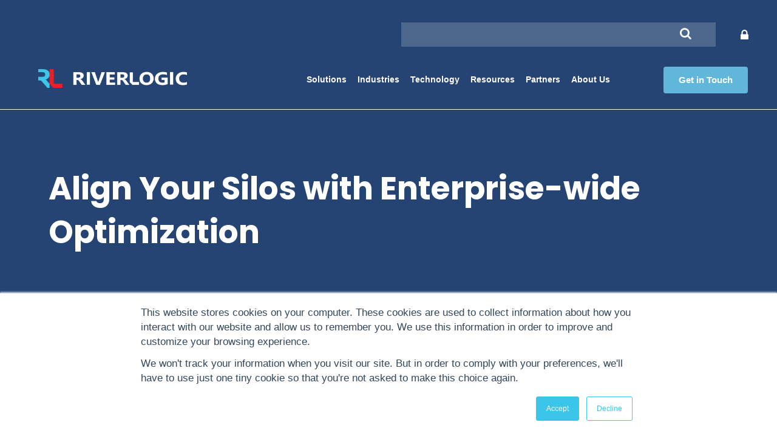

--- FILE ---
content_type: text/html; charset=UTF-8
request_url: https://download.riverlogic.com/gary-cokins-informs-paper
body_size: 10123
content:
<!doctype html><!--[if lt IE 7]> <html class="no-js lt-ie9 lt-ie8 lt-ie7" lang="en" > <![endif]--><!--[if IE 7]>    <html class="no-js lt-ie9 lt-ie8" lang="en" >        <![endif]--><!--[if IE 8]>    <html class="no-js lt-ie9" lang="en" >               <![endif]--><!--[if gt IE 8]><!--><html class="no-js" lang="en"><!--<![endif]--><head>
    <meta charset="utf-8">
    <meta http-equiv="X-UA-Compatible" content="IE=edge,chrome=1">
    <meta name="author" content="River Logic">
    <meta name="description" content="Gary Cokins paper on Enterprise Optimization advantages for management accounting.">
    <meta name="generator" content="HubSpot">
    <title>INFORMS Enterprise Optimization Paper by Gary Cokins and Anton Van der Merwe</title>
    <link rel="shortcut icon" href="https://download.riverlogic.com/hubfs/2020_Newsletter_Assets/riverlogic_square_logo.png">
    
<meta name="viewport" content="width=device-width, initial-scale=1">

    <script src="/hs/hsstatic/jquery-libs/static-1.4/jquery/jquery-1.11.2.js"></script>
<script>hsjQuery = window['jQuery'];</script>
    <meta property="og:description" content="Gary Cokins paper on Enterprise Optimization advantages for management accounting.">
    <meta property="og:title" content="INFORMS Enterprise Optimization Paper by Gary Cokins and Anton Van der Merwe">
    <meta name="twitter:description" content="Gary Cokins paper on Enterprise Optimization advantages for management accounting.">
    <meta name="twitter:title" content="INFORMS Enterprise Optimization Paper by Gary Cokins and Anton Van der Merwe">

    

    
    <style>
a.cta_button{-moz-box-sizing:content-box !important;-webkit-box-sizing:content-box !important;box-sizing:content-box !important;vertical-align:middle}.hs-breadcrumb-menu{list-style-type:none;margin:0px 0px 0px 0px;padding:0px 0px 0px 0px}.hs-breadcrumb-menu-item{float:left;padding:10px 0px 10px 10px}.hs-breadcrumb-menu-divider:before{content:'›';padding-left:10px}.hs-featured-image-link{border:0}.hs-featured-image{float:right;margin:0 0 20px 20px;max-width:50%}@media (max-width: 568px){.hs-featured-image{float:none;margin:0;width:100%;max-width:100%}}.hs-screen-reader-text{clip:rect(1px, 1px, 1px, 1px);height:1px;overflow:hidden;position:absolute !important;width:1px}
</style>

<link rel="stylesheet" href="https://download.riverlogic.com/hubfs/hub_generated/module_assets/1/26496128415/1743501801500/module_Right_Panel_Module.min.css">
<link rel="stylesheet" href="https://download.riverlogic.com/hubfs/hub_generated/module_assets/1/28950028193/1743501892134/module_Popup_Module.min.css">
    

    
<!--  Added by GoogleAnalytics integration -->
<script>
var _hsp = window._hsp = window._hsp || [];
_hsp.push(['addPrivacyConsentListener', function(consent) { if (consent.allowed || (consent.categories && consent.categories.analytics)) {
  (function(i,s,o,g,r,a,m){i['GoogleAnalyticsObject']=r;i[r]=i[r]||function(){
  (i[r].q=i[r].q||[]).push(arguments)},i[r].l=1*new Date();a=s.createElement(o),
  m=s.getElementsByTagName(o)[0];a.async=1;a.src=g;m.parentNode.insertBefore(a,m)
})(window,document,'script','//www.google-analytics.com/analytics.js','ga');
  ga('create','UA-64050245-1','auto');
  ga('send','pageview');
}}]);
</script>

<!-- /Added by GoogleAnalytics integration -->

<!--  Added by GoogleTagManager integration -->
<script>
var _hsp = window._hsp = window._hsp || [];
window.dataLayer = window.dataLayer || [];
function gtag(){dataLayer.push(arguments);}

var useGoogleConsentModeV2 = true;
var waitForUpdateMillis = 1000;



var hsLoadGtm = function loadGtm() {
    if(window._hsGtmLoadOnce) {
      return;
    }

    if (useGoogleConsentModeV2) {

      gtag('set','developer_id.dZTQ1Zm',true);

      gtag('consent', 'default', {
      'ad_storage': 'denied',
      'analytics_storage': 'denied',
      'ad_user_data': 'denied',
      'ad_personalization': 'denied',
      'wait_for_update': waitForUpdateMillis
      });

      _hsp.push(['useGoogleConsentModeV2'])
    }

    (function(w,d,s,l,i){w[l]=w[l]||[];w[l].push({'gtm.start':
    new Date().getTime(),event:'gtm.js'});var f=d.getElementsByTagName(s)[0],
    j=d.createElement(s),dl=l!='dataLayer'?'&l='+l:'';j.async=true;j.src=
    'https://www.googletagmanager.com/gtm.js?id='+i+dl;f.parentNode.insertBefore(j,f);
    })(window,document,'script','dataLayer','GTM-TJPM8BT');

    window._hsGtmLoadOnce = true;
};

_hsp.push(['addPrivacyConsentListener', function(consent){
  if(consent.allowed || (consent.categories && consent.categories.analytics)){
    hsLoadGtm();
  }
}]);

</script>

<!-- /Added by GoogleTagManager integration -->

    <link rel="canonical" href="https://download.riverlogic.com/gary-cokins-informs-paper">

<meta name="viewport" content="width=device-width, initial-scale=1.0"> 



<!-- Hotjar Tracking Code for www.riverlogic.com -->
<script>
    (function(h,o,t,j,a,r){
        h.hj=h.hj||function(){(h.hj.q=h.hj.q||[]).push(arguments)};
        h._hjSettings={hjid:105271,hjsv:6};
        a=o.getElementsByTagName('head')[0];
        r=o.createElement('script');r.async=1;
        r.src=t+h._hjSettings.hjid+j+h._hjSettings.hjsv;
        a.appendChild(r);
    })(window,document,'https://static.hotjar.com/c/hotjar-','.js?sv=');
</script>

<!-- Analytics Tracker -->
<script>
  var _paq = window._paq = window._paq || [];
  /* tracker methods like "setCustomDimension" should be called before "trackPageView" */
  _paq.push(['trackPageView']);
  _paq.push(['enableLinkTracking']);
  (function() {
    var u="https://app.theadslab.io/";
    _paq.push(['setTrackerUrl', u+'matomo.php']);
    _paq.push(['setSiteId', '916']);
    var d=document, g=d.createElement('script'), s=d.getElementsByTagName('script')[0];
    g.async=true; g.src=u+'matomo.js'; s.parentNode.insertBefore(g,s);
  })();
</script>
<!-- End Analytics Tracker Code -->

<meta property="og:url" content="https://download.riverlogic.com/gary-cokins-informs-paper">
<meta name="twitter:card" content="summary">
<meta http-equiv="content-language" content="en">
<link rel="stylesheet" href="//7052064.fs1.hubspotusercontent-na1.net/hubfs/7052064/hub_generated/template_assets/DEFAULT_ASSET/1767723259071/template_layout.min.css">
<link rel="stylesheet" href="https://download.riverlogic.com/hubfs/hub_generated/template_assets/1/2433208862/1743401264310/template_Hs_Default_Custom_Style.min.css">

<link rel="stylesheet" href="https://download.riverlogic.com/hubfs/hub_generated/template_assets/1/21780846764/1743401327580/template_styles.min.css">


    <link rel="stylesheet" href="https://stackpath.bootstrapcdn.com/font-awesome/4.7.0/css/font-awesome.min.css">
    

</head>
<body class="   hs-content-id-2992116888 hs-landing-page hs-page hs-content-path-gary-cokins-informs-paper hs-content-name-lp-gary-cokins-enterprise-optimization-paper  " style="">
<!--  Added by GoogleTagManager integration -->
<noscript><iframe src="https://www.googletagmanager.com/ns.html?id=GTM-TJPM8BT" height="0" width="0" style="display:none;visibility:hidden"></iframe></noscript>

<!-- /Added by GoogleTagManager integration -->

    <div class="header-container-wrapper">
    <div class="header-container container-fluid">

<div class="row-fluid-wrapper row-depth-1 row-number-1 ">
<div class="row-fluid ">
<div class="span12 widget-span widget-type-global_group " style="" data-widget-type="global_group" data-x="0" data-w="12">
<div class="" data-global-widget-path="generated_global_groups/26031738016.html"><div class="row-fluid-wrapper row-depth-1 row-number-1 ">
<div class="row-fluid ">
<div class="span12 widget-span widget-type-custom_widget top-popup" style="" data-widget-type="custom_widget" data-x="0" data-w="12">
<div id="hs_cos_wrapper_module_1588414631714340" class="hs_cos_wrapper hs_cos_wrapper_widget hs_cos_wrapper_type_module" style="" data-hs-cos-general-type="widget" data-hs-cos-type="module"><!-- modal -->
<div class="modal-overlay-inner">
  <div class="modal-inner">
    
    <a class="close-modal-inner">
      <svg viewbox="0 0 20 20">
        <path fill="#000000" d="M15.898,4.045c-0.271-0.272-0.713-0.272-0.986,0l-4.71,4.711L5.493,4.045c-0.272-0.272-0.714-0.272-0.986,0s-0.272,0.714,0,0.986l4.709,4.711l-4.71,4.711c-0.272,0.271-0.272,0.713,0,0.986c0.136,0.136,0.314,0.203,0.492,0.203c0.179,0,0.357-0.067,0.493-0.203l4.711-4.711l4.71,4.711c0.137,0.136,0.314,0.203,0.494,0.203c0.178,0,0.355-0.067,0.492-0.203c0.273-0.273,0.273-0.715,0-0.986l-4.711-4.711l4.711-4.711C16.172,4.759,16.172,4.317,15.898,4.045z"></path>
      </svg>
    </a><!-- close modal -->

    <div class="modal-content">
      <h3>
        Get in Touch
      </h3>
      <span id="hs_cos_wrapper_module_1588414631714340_" class="hs_cos_wrapper hs_cos_wrapper_widget hs_cos_wrapper_type_form" style="" data-hs-cos-general-type="widget" data-hs-cos-type="form"><h3 id="hs_cos_wrapper_form_286971495_title" class="hs_cos_wrapper form-title" data-hs-cos-general-type="widget_field" data-hs-cos-type="text"></h3>

<div id="hs_form_target_form_286971495"></div>









</span>
    </div><!-- content -->
    
  </div><!-- modal -->
</div><!-- overlay --></div>

</div><!--end widget-span -->
</div><!--end row-->
</div><!--end row-wrapper -->

<div class="row-fluid-wrapper row-depth-1 row-number-2 ">
<div class="row-fluid ">
<div class="span12 widget-span widget-type-cell header_container" style="" data-widget-type="cell" data-x="0" data-w="12">

<div class="row-fluid-wrapper row-depth-1 row-number-3 ">
<div class="row-fluid ">
<div class="span12 widget-span widget-type-cell global-header page-center header_container_content" style="" data-widget-type="cell" data-x="0" data-w="12">

<div class="row-fluid-wrapper row-depth-1 row-number-4 ">
<div class="row-fluid ">
<div class="span5 widget-span widget-type-cell " style="" data-widget-type="cell" data-x="0" data-w="5">

<div class="row-fluid-wrapper row-depth-1 row-number-5 ">
<div class="row-fluid ">
<div class="span12 widget-span widget-type-cell logo-holder" style="" data-widget-type="cell" data-x="0" data-w="12">

<div class="row-fluid-wrapper row-depth-2 row-number-1 ">
<div class="row-fluid ">
<div class="span12 widget-span widget-type-custom_widget main_logo" style="" data-widget-type="custom_widget" data-x="0" data-w="12">
<div id="hs_cos_wrapper_module_1575419873289349" class="hs_cos_wrapper hs_cos_wrapper_widget hs_cos_wrapper_type_module widget-type-logo" style="" data-hs-cos-general-type="widget" data-hs-cos-type="module">
  






















  
  <span id="hs_cos_wrapper_module_1575419873289349_hs_logo_widget" class="hs_cos_wrapper hs_cos_wrapper_widget hs_cos_wrapper_type_logo" style="" data-hs-cos-general-type="widget" data-hs-cos-type="logo"><a href="http://riverlogic.com" id="hs-link-module_1575419873289349_hs_logo_widget" style="border-width:0px;border:0px;"><img src="https://download.riverlogic.com/hs-fs/hubfs/logo.png?width=3153&amp;height=398&amp;name=logo.png" class="hs-image-widget " height="398" style="height: auto;width:3153px;border-width:0px;border:0px;" width="3153" alt="logo" title="logo" srcset="https://download.riverlogic.com/hs-fs/hubfs/logo.png?width=1577&amp;height=199&amp;name=logo.png 1577w, https://download.riverlogic.com/hs-fs/hubfs/logo.png?width=3153&amp;height=398&amp;name=logo.png 3153w, https://download.riverlogic.com/hs-fs/hubfs/logo.png?width=4730&amp;height=597&amp;name=logo.png 4730w, https://download.riverlogic.com/hs-fs/hubfs/logo.png?width=6306&amp;height=796&amp;name=logo.png 6306w, https://download.riverlogic.com/hs-fs/hubfs/logo.png?width=7883&amp;height=995&amp;name=logo.png 7883w, https://download.riverlogic.com/hs-fs/hubfs/logo.png?width=9459&amp;height=1194&amp;name=logo.png 9459w" sizes="(max-width: 3153px) 100vw, 3153px"></a></span>
</div>

</div><!--end widget-span -->
</div><!--end row-->
</div><!--end row-wrapper -->

<div class="row-fluid-wrapper row-depth-2 row-number-2 ">
<div class="row-fluid ">
<div class="span12 widget-span widget-type-custom_widget logo-hover" style="" data-widget-type="custom_widget" data-x="0" data-w="12">
<div id="hs_cos_wrapper_module_1582114877065247" class="hs_cos_wrapper hs_cos_wrapper_widget hs_cos_wrapper_type_module widget-type-logo" style="" data-hs-cos-general-type="widget" data-hs-cos-type="module">
  






















  
  <span id="hs_cos_wrapper_module_1582114877065247_hs_logo_widget" class="hs_cos_wrapper hs_cos_wrapper_widget hs_cos_wrapper_type_logo" style="" data-hs-cos-general-type="widget" data-hs-cos-type="logo"><a href="http://riverlogic.com" id="hs-link-module_1582114877065247_hs_logo_widget" style="border-width:0px;border:0px;"><img src="https://download.riverlogic.com/hs-fs/hubfs/logo-hover.png?width=3153&amp;height=398&amp;name=logo-hover.png" class="hs-image-widget " height="398" style="height: auto;width:3153px;border-width:0px;border:0px;" width="3153" alt="logo-hover" title="logo-hover" srcset="https://download.riverlogic.com/hs-fs/hubfs/logo-hover.png?width=1577&amp;height=199&amp;name=logo-hover.png 1577w, https://download.riverlogic.com/hs-fs/hubfs/logo-hover.png?width=3153&amp;height=398&amp;name=logo-hover.png 3153w, https://download.riverlogic.com/hs-fs/hubfs/logo-hover.png?width=4730&amp;height=597&amp;name=logo-hover.png 4730w, https://download.riverlogic.com/hs-fs/hubfs/logo-hover.png?width=6306&amp;height=796&amp;name=logo-hover.png 6306w, https://download.riverlogic.com/hs-fs/hubfs/logo-hover.png?width=7883&amp;height=995&amp;name=logo-hover.png 7883w, https://download.riverlogic.com/hs-fs/hubfs/logo-hover.png?width=9459&amp;height=1194&amp;name=logo-hover.png 9459w" sizes="(max-width: 3153px) 100vw, 3153px"></a></span>
</div>

</div><!--end widget-span -->
</div><!--end row-->
</div><!--end row-wrapper -->

</div><!--end widget-span -->
</div><!--end row-->
</div><!--end row-wrapper -->

</div><!--end widget-span -->
<div class="span7 widget-span widget-type-cell main_nav_header" style="" data-widget-type="cell" data-x="5" data-w="7">

<div class="row-fluid-wrapper row-depth-1 row-number-1 ">
<div class="row-fluid ">
<div class="span12 widget-span widget-type-custom_widget " style="" data-widget-type="custom_widget" data-x="0" data-w="12">
<div id="hs_cos_wrapper_module_1582901044378214" class="hs_cos_wrapper hs_cos_wrapper_widget hs_cos_wrapper_type_module" style="" data-hs-cos-general-type="widget" data-hs-cos-type="module"><div class="right-panel-new">
  <a href="#"><i class="fa fa-lock" aria-hidden="true"> </i></a>
  <div class="right-form-holder">
    
     
    <div class="search-holder">  
  <a href="#" class="search-icon"><i class="fa fa-search" aria-hidden="true"></i></a>
  <div class="hs-search-field"> 
    <div class="hs-search-field__bar"> 
      
        <form action="/search-page">
        
        <div class="search-wrap">
          <input type="text" class="hs-search-field__input" name="term" autocomplete="off" aria-label="Search" placeholder="">
            <input type="hidden" name="type" value="BLOG_POST">
            <input type="hidden" name="type" value="LISTING_PAGE">
          <span class="focus-border"></span>
          <button>
            <i class="fa fa-search" aria-hidden="true"></i>
          </button>
        </div>
        
        
        
        

        
      </form>
    </div>
    <ul class="hs-search-field__suggestions"></ul>
</div>
</div>
   
  </div>
</div></div>

</div><!--end widget-span -->
</div><!--end row-->
</div><!--end row-wrapper -->

<div class="row-fluid-wrapper row-depth-1 row-number-2 ">
<div class="row-fluid ">
<div class="span9 widget-span widget-type-custom_widget custom-menu-primary" style="" data-widget-type="custom_widget" data-x="0" data-w="9">
<div id="hs_cos_wrapper_module_1580127925534112" class="hs_cos_wrapper hs_cos_wrapper_widget hs_cos_wrapper_type_module widget-type-menu" style="" data-hs-cos-general-type="widget" data-hs-cos-type="module">
<span id="hs_cos_wrapper_module_1580127925534112_" class="hs_cos_wrapper hs_cos_wrapper_widget hs_cos_wrapper_type_menu" style="" data-hs-cos-general-type="widget" data-hs-cos-type="menu"><div id="hs_menu_wrapper_module_1580127925534112_" class="hs-menu-wrapper active-branch flyouts hs-menu-flow-horizontal" role="navigation" data-sitemap-name="default" data-menu-id="24903990566" aria-label="Navigation Menu">
 <ul role="menu">
  <li class="hs-menu-item hs-menu-depth-1" role="none"><a href="https://download.riverlogic.com" role="menuitem"><img class="mobile-logo" src="https://download.riverlogic.com/hubfs/mobile-logo.png" alt="River Logic Logo"></a></li>
  <li class="hs-menu-item hs-menu-depth-1 hs-item-has-children" role="none"><a href="http://www.riverlogic.com/solutions" aria-haspopup="true" aria-expanded="false" role="menuitem">Solutions</a>
   <ul role="menu" class="hs-menu-children-wrapper">
    <li class="hs-menu-item hs-menu-depth-2" role="none"><a href="https://download.riverlogic.com/solutions/capacity-planning" role="menuitem">Capacity Planning</a></li>
    <li class="hs-menu-item hs-menu-depth-2" role="none"><a href="https://download.riverlogic.com/solutions/commodity-trading-and-logistics-optimization" role="menuitem">Commodity Trading &amp; Logistics</a></li>
    <li class="hs-menu-item hs-menu-depth-2" role="none"><a href="https://download.riverlogic.com/solutions/product-mix-customer-profitability" role="menuitem">Product Mix &amp; Customer Profitability</a></li>
    <li class="hs-menu-item hs-menu-depth-2" role="none"><a href="https://download.riverlogic.com/solutions/production-planning-and-scheduling" role="menuitem">Production Planning </a></li>
    <li class="hs-menu-item hs-menu-depth-2" role="none"><a href="https://download.riverlogic.com/solutions/sales-and-operations-planning" role="menuitem">Sales &amp; Operations Planning</a></li>
    <li class="hs-menu-item hs-menu-depth-2" role="none"><a href="https://download.riverlogic.com/solutions/sourcing-and-procurement-optimization" role="menuitem">Sourcing &amp; Procurement</a></li>
    <li class="hs-menu-item hs-menu-depth-2" role="none"><a href="https://download.riverlogic.com/solutions/supply-chain-optimization" role="menuitem">Supply Chain &amp; Logistics Optimization</a></li>
    <li class="hs-menu-item hs-menu-depth-2" role="none"><a href="https://download.riverlogic.com/solutions/supply-chain-network-optimization" role="menuitem">Supply Chain Network Optimization</a></li>
    <li class="hs-menu-item hs-menu-depth-2" role="none"><a href="https://download.riverlogic.com/solutions/trade-promotion-optimization" role="menuitem">Trade Promotion Optimization</a></li>
   </ul></li>
  <li class="hs-menu-item hs-menu-depth-1 hs-item-has-children" role="none"><a href="https://download.riverlogic.com/industries" aria-haspopup="true" aria-expanded="false" role="menuitem">Industries</a>
   <ul role="menu" class="hs-menu-children-wrapper">
    <li class="hs-menu-item hs-menu-depth-2" role="none"><a href="https://download.riverlogic.com/industries/building-products" role="menuitem">Building Products</a></li>
    <li class="hs-menu-item hs-menu-depth-2" role="none"><a href="https://download.riverlogic.com/industries/chemicals" role="menuitem">Chemicals</a></li>
    <li class="hs-menu-item hs-menu-depth-2" role="none"><a href="https://download.riverlogic.com/industries/consumer-packaged-goods" role="menuitem">Consumer Packaged Goods</a></li>
    <li class="hs-menu-item hs-menu-depth-2" role="none"><a href="https://download.riverlogic.com/industries/food-beverage" role="menuitem">Food and Beverage</a></li>
    <li class="hs-menu-item hs-menu-depth-2" role="none"><a href="https://download.riverlogic.com/industries/manufacturing" role="menuitem">Manufacturing</a></li>
    <li class="hs-menu-item hs-menu-depth-2" role="none"><a href="https://download.riverlogic.com/industries/mining-and-metals" role="menuitem">Mining &amp; Metals</a></li>
    <li class="hs-menu-item hs-menu-depth-2" role="none"><a href="https://download.riverlogic.com/industries/oil-and-gas" role="menuitem">Oil &amp; Gas</a></li>
    <li class="hs-menu-item hs-menu-depth-2" role="none"><a href="https://download.riverlogic.com/industries/pharmaceuticals" role="menuitem">Pharmaceuticals</a></li>
    <li class="hs-menu-item hs-menu-depth-2" role="none"><a href="https://download.riverlogic.com/industries/pulp-and-paper" role="menuitem">Pulp &amp; Paper</a></li>
    <li class="hs-menu-item hs-menu-depth-2" role="none"><a href="https://download.riverlogic.com/industries/utilities" role="menuitem">Utilities</a></li>
   </ul></li>
  <li class="hs-menu-item hs-menu-depth-1 hs-item-has-children" role="none"><a href="https://download.riverlogic.com/technology/prescriptive-analytics-platform" aria-haspopup="true" aria-expanded="false" role="menuitem">Technology</a>
   <ul role="menu" class="hs-menu-children-wrapper">
    <li class="hs-menu-item hs-menu-depth-2" role="none"><a href="https://download.riverlogic.com/technology/prescriptive-analytics-platform" role="menuitem">Our Platform</a></li>
    <li class="hs-menu-item hs-menu-depth-2" role="none"><a href="https://download.riverlogic.com/technology/prescriptive-analytics" role="menuitem">Prescriptive Analytics </a></li>
   </ul></li>
  <li class="hs-menu-item hs-menu-depth-1 hs-item-has-children" role="none"><a href="https://download.riverlogic.com/resources" aria-haspopup="true" aria-expanded="false" role="menuitem">Resources</a>
   <ul role="menu" class="hs-menu-children-wrapper">
    <li class="hs-menu-item hs-menu-depth-2" role="none"><a href="https://download.riverlogic.com/blog" role="menuitem">Blog</a></li>
    <li class="hs-menu-item hs-menu-depth-2" role="none"><a href="https://download.riverlogic.com/news-2" role="menuitem">News</a></li>
    <li class="hs-menu-item hs-menu-depth-2" role="none"><a href="https://download.riverlogic.com/testimonials" role="menuitem">Testimonials</a></li>
   </ul></li>
  <li class="hs-menu-item hs-menu-depth-1 hs-item-has-children" role="none"><a href="https://download.riverlogic.com/partner-program" aria-haspopup="true" aria-expanded="false" role="menuitem">Partners</a>
   <ul role="menu" class="hs-menu-children-wrapper">
    <li class="hs-menu-item hs-menu-depth-2" role="none"><a href="https://download.riverlogic.com/our-partners" role="menuitem">Our Partners</a></li>
   </ul></li>
  <li class="hs-menu-item hs-menu-depth-1 hs-item-has-children" role="none"><a href="https://download.riverlogic.com/about-us" aria-haspopup="true" aria-expanded="false" role="menuitem">About Us</a>
   <ul role="menu" class="hs-menu-children-wrapper">
    <li class="hs-menu-item hs-menu-depth-2" role="none"><a href="https://download.riverlogic.com/contact-us" role="menuitem">Contact Us</a></li>
    <li class="hs-menu-item hs-menu-depth-2" role="none"><a href="https://download.riverlogic.com/board-of-directors" role="menuitem">Our Board</a></li>
    <li class="hs-menu-item hs-menu-depth-2" role="none"><a href="https://download.riverlogic.com/leadership" role="menuitem">Our Leadership</a></li>
    <li class="hs-menu-item hs-menu-depth-2" role="none"><a href="http://www.riverlogic.com/careers-current" role="menuitem">Careers</a></li>
   </ul></li>
  <li class="hs-menu-item hs-menu-depth-1" role="none"><a href="javascript:;" role="menuitem">
    <div class="popup-btn mobile">
     Get in Touch
    </div></a></li>
 </ul>
</div></span></div>

</div><!--end widget-span -->
<div class="span3 widget-span widget-type-custom_widget " style="" data-widget-type="custom_widget" data-x="9" data-w="3">
<div id="hs_cos_wrapper_module_1588250539769667" class="hs_cos_wrapper hs_cos_wrapper_widget hs_cos_wrapper_type_module" style="" data-hs-cos-general-type="widget" data-hs-cos-type="module"><a class="popup-btn" href="#">Get in Touch</a></div>

</div><!--end widget-span -->
</div><!--end row-->
</div><!--end row-wrapper -->

<div class="row-fluid-wrapper row-depth-1 row-number-3 ">
<div class="row-fluid ">
<div class="span12 widget-span widget-type-custom_widget nav_cta" style="display: none !important" data-widget-type="custom_widget" data-x="0" data-w="12">
<div id="hs_cos_wrapper_module_157542011840584" class="hs_cos_wrapper hs_cos_wrapper_widget hs_cos_wrapper_type_module widget-type-cta" style="" data-hs-cos-general-type="widget" data-hs-cos-type="module"><span id="hs_cos_wrapper_module_157542011840584_" class="hs_cos_wrapper hs_cos_wrapper_widget hs_cos_wrapper_type_cta" style="" data-hs-cos-general-type="widget" data-hs-cos-type="cta"><!--HubSpot Call-to-Action Code --><span class="hs-cta-wrapper" id="hs-cta-wrapper-8a2efec4-88ad-40a3-bc49-91f4a5e57e38"><span class="hs-cta-node hs-cta-8a2efec4-88ad-40a3-bc49-91f4a5e57e38" id="hs-cta-8a2efec4-88ad-40a3-bc49-91f4a5e57e38"><!--[if lte IE 8]><div id="hs-cta-ie-element"></div><![endif]--><a href="https://cta-redirect.hubspot.com/cta/redirect/484375/8a2efec4-88ad-40a3-bc49-91f4a5e57e38"><img class="hs-cta-img" id="hs-cta-img-8a2efec4-88ad-40a3-bc49-91f4a5e57e38" style="border-width:0px;" src="https://no-cache.hubspot.com/cta/default/484375/8a2efec4-88ad-40a3-bc49-91f4a5e57e38.png" alt="Get in Touch"></a></span><script charset="utf-8" src="/hs/cta/cta/current.js"></script><script type="text/javascript"> hbspt.cta._relativeUrls=true;hbspt.cta.load(484375, '8a2efec4-88ad-40a3-bc49-91f4a5e57e38', {"useNewLoader":"true","region":"na1"}); </script></span><!-- end HubSpot Call-to-Action Code --></span></div>

</div><!--end widget-span -->
</div><!--end row-->
</div><!--end row-wrapper -->

</div><!--end widget-span -->
</div><!--end row-->
</div><!--end row-wrapper -->

</div><!--end widget-span -->
</div><!--end row-->
</div><!--end row-wrapper -->

</div><!--end widget-span -->
</div><!--end row-->
</div><!--end row-wrapper -->
</div>
</div><!--end widget-span -->
</div><!--end row-->
</div><!--end row-wrapper -->

    </div><!--end header -->
</div><!--end header wrapper -->

<div class="body-container-wrapper">
    <div class="body-container container-fluid">

<div class="row-fluid-wrapper row-depth-1 row-number-1 ">
<div class="row-fluid ">
<div class="span12 widget-span widget-type-custom_widget landing_page_banner" style="" data-widget-type="custom_widget" data-x="0" data-w="12">
<div class="cell-wrapper layout-widget-wrapper">
<span id="hs_cos_wrapper_module_1520344239827224" class="hs_cos_wrapper hs_cos_wrapper_widget hs_cos_wrapper_type_custom_widget" style="" data-hs-cos-general-type="widget" data-hs-cos-type="custom_widget"><div class="banner banner-image" style="background-image: url(https://download.riverlogic.com/hubfs/Landing_Page/Landing%20Page%20Background_vF.png);">
    <div class="page-center">
        <div class="banner-content">
            <h1><span style="color: #ffffff;">Align Your Silos with Enterprise-wide Optimization</span></h1>
        </div>
    </div>
</div></span></div><!--end layout-widget-wrapper -->
</div><!--end widget-span -->
</div><!--end row-->
</div><!--end row-wrapper -->

<div class="row-fluid-wrapper row-depth-1 row-number-2 ">
<div class="row-fluid ">
<div class="span12 widget-span widget-type-cell section" style="" data-widget-type="cell" data-x="0" data-w="12">

<div class="row-fluid-wrapper row-depth-1 row-number-3 ">
<div class="row-fluid ">
<div class="span12 widget-span widget-type-cell page-center lp_content" style="" data-widget-type="cell" data-x="0" data-w="12">

<div class="row-fluid-wrapper row-depth-1 row-number-4 ">
<div class="row-fluid ">
<div class="span12 widget-span widget-type-custom_widget " style="" data-widget-type="custom_widget" data-x="0" data-w="12">
<div id="hs_cos_wrapper_module_159428377369138" class="hs_cos_wrapper hs_cos_wrapper_widget hs_cos_wrapper_type_module widget-type-rich_text" style="" data-hs-cos-general-type="widget" data-hs-cos-type="module"><span id="hs_cos_wrapper_module_159428377369138_" class="hs_cos_wrapper hs_cos_wrapper_widget hs_cos_wrapper_type_rich_text" style="" data-hs-cos-general-type="widget" data-hs-cos-type="rich_text"><h2>WHAT DOES END-TO-END OPTIMIZATION MEAN TO YOU?</h2></span></div>

</div><!--end widget-span -->
</div><!--end row-->
</div><!--end row-wrapper -->

<div class="row-fluid-wrapper row-depth-1 row-number-5 ">
<div class="row-fluid ">
<div class="span6 widget-span widget-type-cell landing_page_content" style="" data-widget-type="cell" data-x="0" data-w="6">

<div class="row-fluid-wrapper row-depth-1 row-number-6 ">
<div class="row-fluid ">
<div class="span12 widget-span widget-type-rich_text main-text" style="" data-widget-type="rich_text" data-x="0" data-w="12">
<div class="cell-wrapper layout-widget-wrapper">
<span id="hs_cos_wrapper_module_1520344050933187" class="hs_cos_wrapper hs_cos_wrapper_widget hs_cos_wrapper_type_rich_text" style="" data-hs-cos-general-type="widget" data-hs-cos-type="rich_text"><h3>WHAT DOES END-TO-END OPTIMIZATION MEAN TO YOU?</h3>
<p>In the&nbsp;quest&nbsp;to achieve&nbsp;enterprise&nbsp;strategic objectives, managers are required to juggle many different and often competing actions and priorities. &nbsp;<span>Approaches and tools in management accounting abound, and answers to managers’ decision-support questions are often conflicting. So how do you achieve the best result?</span></p>
<p>In this exclusive white paper, industry experts Gary Cokins and Anton Van der Merwe reveal a framework that seamlessly integrates management accounting principles that help drive significant advantages for managers.</p>
<ul>
<li>Learn how managers can juggle competing objectives in a quest to drive strategic objectives</li>
<li>Learn the concepts that managers can use to help juggle those objectives</li>
<li>Learn how companies can balance decisions that cover target markets and market segments, the cost-to-serve these, product/service mix, product discontinuance, entering new markets, creating new products/services for existing markets and market mining</li>
</ul>
<p><em>Fill out the form on the left to download the white paper</em></p></span>
</div><!--end layout-widget-wrapper -->
</div><!--end widget-span -->
</div><!--end row-->
</div><!--end row-wrapper -->

<div class="row-fluid-wrapper row-depth-1 row-number-7 ">
<div class="row-fluid ">
<div class="span12 widget-span widget-type-cell landing_page_social_share" style="" data-widget-type="cell" data-x="0" data-w="12">

<div class="row-fluid-wrapper row-depth-2 row-number-1 ">
<div class="row-fluid ">
<div class="span2 widget-span widget-type-text share-this-title" style="" data-widget-type="text" data-x="0" data-w="2">
<div class="cell-wrapper layout-widget-wrapper">
<span id="hs_cos_wrapper_module_1520344095330192" class="hs_cos_wrapper hs_cos_wrapper_widget hs_cos_wrapper_type_text" style="" data-hs-cos-general-type="widget" data-hs-cos-type="text">SHARE</span></div><!--end layout-widget-wrapper -->
</div><!--end widget-span -->
<div class="span10 widget-span widget-type-custom_widget " style="" data-widget-type="custom_widget" data-x="2" data-w="10">
<div id="hs_cos_wrapper_module_1592938259486101" class="hs_cos_wrapper hs_cos_wrapper_widget hs_cos_wrapper_type_module widget-type-social_sharing widget-type-social_sharing" style="" data-hs-cos-general-type="widget" data-hs-cos-type="module">



  


<div class="hs_cos_wrapper hs_cos_wrapper_widget hs_cos_wrapper_type_social_sharing" data-hs-cos-general-type="widget" data-hs-cos-type="social_sharing">
  
	
  
    
    
    
    
			
		

    <a href="http://www.facebook.com/share.php?u=https://download.riverlogic.com/gary-cokins-informs-paper&amp;utm_medium=social&amp;utm_source=facebook" target="_blank" style="width:24px;border-width:0px;border:0px;text-decoration:none;; margin-right: 10px; ">
      <img src="https://download.riverlogic.com/hs-fs/hubfs/Icons/_social%20media/facebook-color.png?width=24&amp;name=facebook-color.png" class="hs-image-widget hs-image-social-sharing-24" style="height:24px;width:24px;border-radius:3px;border-width:0px;border:0px;" width="24" hspace="0" alt="Share on facebook" srcset="https://download.riverlogic.com/hs-fs/hubfs/Icons/_social%20media/facebook-color.png?width=12&amp;name=facebook-color.png 12w, https://download.riverlogic.com/hs-fs/hubfs/Icons/_social%20media/facebook-color.png?width=24&amp;name=facebook-color.png 24w, https://download.riverlogic.com/hs-fs/hubfs/Icons/_social%20media/facebook-color.png?width=36&amp;name=facebook-color.png 36w, https://download.riverlogic.com/hs-fs/hubfs/Icons/_social%20media/facebook-color.png?width=48&amp;name=facebook-color.png 48w, https://download.riverlogic.com/hs-fs/hubfs/Icons/_social%20media/facebook-color.png?width=60&amp;name=facebook-color.png 60w, https://download.riverlogic.com/hs-fs/hubfs/Icons/_social%20media/facebook-color.png?width=72&amp;name=facebook-color.png 72w" sizes="(max-width: 24px) 100vw, 24px">
    </a>
	

  
	
  
    
    
    
    
			
		

    <a href="http://www.linkedin.com/shareArticle?mini=true&amp;url=https://download.riverlogic.com/gary-cokins-informs-paper&amp;utm_medium=social&amp;utm_source=linkedin" target="_blank" style="width:24px;border-width:0px;border:0px;text-decoration:none;; margin-right: 10px; ">
      <img src="https://download.riverlogic.com/hs-fs/hubfs/Icons/_social%20media/linkedin-color.png?width=24&amp;name=linkedin-color.png" class="hs-image-widget hs-image-social-sharing-24" style="height:24px;width:24px;border-radius:3px;border-width:0px;border:0px;" width="24" hspace="0" alt="Share on linkedin" srcset="https://download.riverlogic.com/hs-fs/hubfs/Icons/_social%20media/linkedin-color.png?width=12&amp;name=linkedin-color.png 12w, https://download.riverlogic.com/hs-fs/hubfs/Icons/_social%20media/linkedin-color.png?width=24&amp;name=linkedin-color.png 24w, https://download.riverlogic.com/hs-fs/hubfs/Icons/_social%20media/linkedin-color.png?width=36&amp;name=linkedin-color.png 36w, https://download.riverlogic.com/hs-fs/hubfs/Icons/_social%20media/linkedin-color.png?width=48&amp;name=linkedin-color.png 48w, https://download.riverlogic.com/hs-fs/hubfs/Icons/_social%20media/linkedin-color.png?width=60&amp;name=linkedin-color.png 60w, https://download.riverlogic.com/hs-fs/hubfs/Icons/_social%20media/linkedin-color.png?width=72&amp;name=linkedin-color.png 72w" sizes="(max-width: 24px) 100vw, 24px">
    </a>
	

  
	
  
    
    
    
    
			
		

    <a href="https://twitter.com/intent/tweet?original_referer=https://download.riverlogic.com/gary-cokins-informs-paper&amp;utm_medium=social&amp;utm_source=twitter&amp;url=https://download.riverlogic.com/gary-cokins-informs-paper&amp;utm_medium=social&amp;utm_source=twitter&amp;source=tweetbutton&amp;text=" target="_blank" style="width:24px;border-width:0px;border:0px;text-decoration:none;; margin-right: 10px; ">
      <img src="https://download.riverlogic.com/hs-fs/hubfs/Icons/_social%20media/twitter-color.png?width=24&amp;name=twitter-color.png" class="hs-image-widget hs-image-social-sharing-24" style="height:24px;width:24px;border-radius:3px;border-width:0px;border:0px;" width="24" hspace="0" alt="Share on twitter" srcset="https://download.riverlogic.com/hs-fs/hubfs/Icons/_social%20media/twitter-color.png?width=12&amp;name=twitter-color.png 12w, https://download.riverlogic.com/hs-fs/hubfs/Icons/_social%20media/twitter-color.png?width=24&amp;name=twitter-color.png 24w, https://download.riverlogic.com/hs-fs/hubfs/Icons/_social%20media/twitter-color.png?width=36&amp;name=twitter-color.png 36w, https://download.riverlogic.com/hs-fs/hubfs/Icons/_social%20media/twitter-color.png?width=48&amp;name=twitter-color.png 48w, https://download.riverlogic.com/hs-fs/hubfs/Icons/_social%20media/twitter-color.png?width=60&amp;name=twitter-color.png 60w, https://download.riverlogic.com/hs-fs/hubfs/Icons/_social%20media/twitter-color.png?width=72&amp;name=twitter-color.png 72w" sizes="(max-width: 24px) 100vw, 24px">
    </a>
	

  
	
  

  
	
  
    
    
    
    
			
		

    <a href="mailto:?subject=Check%20out%20https://download.riverlogic.com/gary-cokins-informs-paper&amp;utm_medium=social&amp;utm_source=email%20&amp;body=Check%20out%20https://download.riverlogic.com/gary-cokins-informs-paper&amp;utm_medium=social&amp;utm_source=email" target="_blank" style="width:24px;border-width:0px;border:0px;text-decoration:none;; margin-right: 10px; ">
      <img src="https://download.riverlogic.com/hs-fs/hubfs/Icons/_social%20media/email-color.png?width=24&amp;name=email-color.png" class="hs-image-widget hs-image-social-sharing-24" style="height:24px;width:24px;border-radius:3px;border-width:0px;border:0px;" width="24" hspace="0" alt="Share on email" srcset="https://download.riverlogic.com/hs-fs/hubfs/Icons/_social%20media/email-color.png?width=12&amp;name=email-color.png 12w, https://download.riverlogic.com/hs-fs/hubfs/Icons/_social%20media/email-color.png?width=24&amp;name=email-color.png 24w, https://download.riverlogic.com/hs-fs/hubfs/Icons/_social%20media/email-color.png?width=36&amp;name=email-color.png 36w, https://download.riverlogic.com/hs-fs/hubfs/Icons/_social%20media/email-color.png?width=48&amp;name=email-color.png 48w, https://download.riverlogic.com/hs-fs/hubfs/Icons/_social%20media/email-color.png?width=60&amp;name=email-color.png 60w, https://download.riverlogic.com/hs-fs/hubfs/Icons/_social%20media/email-color.png?width=72&amp;name=email-color.png 72w" sizes="(max-width: 24px) 100vw, 24px">
    </a>
	

</div></div>

</div><!--end widget-span -->
</div><!--end row-->
</div><!--end row-wrapper -->

</div><!--end widget-span -->
</div><!--end row-->
</div><!--end row-wrapper -->

</div><!--end widget-span -->
<div class="span6 widget-span widget-type-form form-box form-overlap landing_page_form" style="" data-widget-type="form" data-x="6" data-w="6">
<div class="cell-wrapper layout-widget-wrapper">
<span id="hs_cos_wrapper_module_1520344054184189" class="hs_cos_wrapper hs_cos_wrapper_widget hs_cos_wrapper_type_form" style="" data-hs-cos-general-type="widget" data-hs-cos-type="form"><h3 id="hs_cos_wrapper_module_1520344054184189_title" class="hs_cos_wrapper form-title" data-hs-cos-general-type="widget_field" data-hs-cos-type="text">Download the White Paper</h3>

<div id="hs_form_target_module_1520344054184189"></div>









</span>
</div><!--end layout-widget-wrapper -->
</div><!--end widget-span -->
</div><!--end row-->
</div><!--end row-wrapper -->

</div><!--end widget-span -->
</div><!--end row-->
</div><!--end row-wrapper -->

</div><!--end widget-span -->
</div><!--end row-->
</div><!--end row-wrapper -->

    </div><!--end body -->
</div><!--end body wrapper -->

<div class="footer-container-wrapper">
    <div class="footer-container container-fluid">

<div class="row-fluid-wrapper row-depth-1 row-number-1 ">
<div class="row-fluid ">
<div class="span12 widget-span widget-type-global_group " style="" data-widget-type="global_group" data-x="0" data-w="12">
<div class="" data-global-widget-path="generated_global_groups/24641098995.html"><div class="row-fluid-wrapper row-depth-1 row-number-1 ">
<div class="row-fluid ">
<div id="footer" class="span12 widget-span widget-type-cell " style="" data-widget-type="cell" data-x="0" data-w="12">

<div class="row-fluid-wrapper row-depth-1 row-number-2 ">
<div class="row-fluid ">
<div class="span12 widget-span widget-type-cell page-center" style="" data-widget-type="cell" data-x="0" data-w="12">

<div class="row-fluid-wrapper row-depth-1 row-number-3 ">
<div class="row-fluid ">
<div class="span3 widget-span widget-type-cell " style="" data-widget-type="cell" data-x="0" data-w="3">

<div class="row-fluid-wrapper row-depth-1 row-number-4 ">
<div class="row-fluid ">
<div class="span12 widget-span widget-type-custom_widget " style="display: none" data-widget-type="custom_widget" data-x="0" data-w="12">
<div id="hs_cos_wrapper_module_1582096569413157" class="hs_cos_wrapper hs_cos_wrapper_widget hs_cos_wrapper_type_module widget-type-header" style="" data-hs-cos-general-type="widget" data-hs-cos-type="module">



<span id="hs_cos_wrapper_module_1582096569413157_" class="hs_cos_wrapper hs_cos_wrapper_widget hs_cos_wrapper_type_header" style="" data-hs-cos-general-type="widget" data-hs-cos-type="header"><h4>Solutions</h4></span></div>

</div><!--end widget-span -->
</div><!--end row-->
</div><!--end row-wrapper -->

<div class="row-fluid-wrapper row-depth-1 row-number-5 ">
<div class="row-fluid ">
<div class="span12 widget-span widget-type-custom_widget footer_nav_items" style="" data-widget-type="custom_widget" data-x="0" data-w="12">
<div id="hs_cos_wrapper_module_157584538137360" class="hs_cos_wrapper hs_cos_wrapper_widget hs_cos_wrapper_type_module widget-type-simple_menu" style="" data-hs-cos-general-type="widget" data-hs-cos-type="module"><span id="hs_cos_wrapper_module_157584538137360_" class="hs_cos_wrapper hs_cos_wrapper_widget hs_cos_wrapper_type_simple_menu" style="" data-hs-cos-general-type="widget" data-hs-cos-type="simple_menu"><div id="hs_menu_wrapper_module_157584538137360_" class="hs-menu-wrapper active-branch flyouts hs-menu-flow-vertical" role="navigation" data-sitemap-name="" data-menu-id="" aria-label="Navigation Menu">
 <ul role="menu">
  <li class="hs-menu-item hs-menu-depth-1" role="none"><a href="https://www.riverlogic.com/solutions" role="menuitem" target="_self"><h4>Solutions</h4></a></li>
  <li class="hs-menu-item hs-menu-depth-1" role="none"><a href="https://www.riverlogic.com/solutions/capacity-planning" role="menuitem" target="_self">Capacity Planning</a></li>
  <li class="hs-menu-item hs-menu-depth-1" role="none"><a href="https://www.riverlogic.com/solutions/commodity-trading-and-logistics-optimization" role="menuitem" target="_self">Commodity Trading &amp; Logistics</a></li>
  <li class="hs-menu-item hs-menu-depth-1" role="none"><a href="https://www.riverlogic.com/solutions/product-mix-customer-profitability" role="menuitem" target="_self">Product Mix &amp; Customer Profitability</a></li>
  <li class="hs-menu-item hs-menu-depth-1" role="none"><a href="https://www.riverlogic.com/solutions/production-planning-and-scheduling" role="menuitem" target="_self">Production Planning</a></li>
  <li class="hs-menu-item hs-menu-depth-1" role="none"><a href="https://www.riverlogic.com/solutions/sales-and-operations-planning" role="menuitem" target="_self">Sales &amp; Operations Planning</a></li>
  <li class="hs-menu-item hs-menu-depth-1" role="none"><a href="https://www.riverlogic.com/solutions/supply-chain-logistics-optimization" role="menuitem" target="_self">Supply Chain &amp; Logistics Optimization</a></li>
  <li class="hs-menu-item hs-menu-depth-1" role="none"><a href="https://www.riverlogic.com/solutions/supply-chain-network-optimization" role="menuitem" target="_self">Supply Chain Network Optimization</a></li>
  <li class="hs-menu-item hs-menu-depth-1" role="none"><a href="https://www.riverlogic.com/solutions/trade-promotion-optimization" role="menuitem" target="_self">Trade Promotion Optimization</a></li>
 </ul>
</div></span></div>

</div><!--end widget-span -->
</div><!--end row-->
</div><!--end row-wrapper -->

<div class="row-fluid-wrapper row-depth-1 row-number-6 ">
<div class="row-fluid ">
<div class="span12 widget-span widget-type-custom_widget " style="" data-widget-type="custom_widget" data-x="0" data-w="12">
<div id="hs_cos_wrapper_module_1582098446935870" class="hs_cos_wrapper hs_cos_wrapper_widget hs_cos_wrapper_type_module widget-type-simple_menu" style="" data-hs-cos-general-type="widget" data-hs-cos-type="module"><span id="hs_cos_wrapper_module_1582098446935870_" class="hs_cos_wrapper hs_cos_wrapper_widget hs_cos_wrapper_type_simple_menu" style="" data-hs-cos-general-type="widget" data-hs-cos-type="simple_menu"><div id="hs_menu_wrapper_module_1582098446935870_" class="hs-menu-wrapper active-branch flyouts hs-menu-flow-vertical" role="navigation" data-sitemap-name="" data-menu-id="" aria-label="Navigation Menu">
 <ul role="menu">
  <li class="hs-menu-item hs-menu-depth-1" role="none"><a href="https://www.riverlogic.com/technology/prescriptive-analytics-platform" role="menuitem" target="_self"><h4>Technology</h4></a></li>
  <li class="hs-menu-item hs-menu-depth-1" role="none"><a href="https://www.riverlogic.com/technology/prescriptive-analytics-platform" role="menuitem" target="_self">Our Platform</a></li>
  <li class="hs-menu-item hs-menu-depth-1" role="none"><a href="https://www.riverlogic.com/technology/prescriptive-analytics" role="menuitem" target="_self">Prescriptive Analytics</a></li>
 </ul>
</div></span></div>

</div><!--end widget-span -->
</div><!--end row-->
</div><!--end row-wrapper -->

</div><!--end widget-span -->
<div class="span3 widget-span widget-type-cell " style="" data-widget-type="cell" data-x="3" data-w="3">

<div class="row-fluid-wrapper row-depth-1 row-number-7 ">
<div class="row-fluid ">
<div class="span12 widget-span widget-type-custom_widget footer_nav_items" style="" data-widget-type="custom_widget" data-x="0" data-w="12">
<div id="hs_cos_wrapper_module_1575845507786192" class="hs_cos_wrapper hs_cos_wrapper_widget hs_cos_wrapper_type_module widget-type-simple_menu" style="" data-hs-cos-general-type="widget" data-hs-cos-type="module"><span id="hs_cos_wrapper_module_1575845507786192_" class="hs_cos_wrapper hs_cos_wrapper_widget hs_cos_wrapper_type_simple_menu" style="" data-hs-cos-general-type="widget" data-hs-cos-type="simple_menu"><div id="hs_menu_wrapper_module_1575845507786192_" class="hs-menu-wrapper active-branch flyouts hs-menu-flow-vertical" role="navigation" data-sitemap-name="" data-menu-id="" aria-label="Navigation Menu">
 <ul role="menu">
  <li class="hs-menu-item hs-menu-depth-1" role="none"><a href="https://www.riverlogic.com/industries" role="menuitem" target="_self"><h4>Industries</h4></a></li>
  <li class="hs-menu-item hs-menu-depth-1" role="none"><a href="https://www.riverlogic.com/industries/building-products" role="menuitem" target="_self">Building Products</a></li>
  <li class="hs-menu-item hs-menu-depth-1" role="none"><a href="https://www.riverlogic.com/industries/chemicals" role="menuitem" target="_self">Chemicals</a></li>
  <li class="hs-menu-item hs-menu-depth-1" role="none"><a href="https://www.riverlogic.com/industries/consumer-packaged-goods" role="menuitem" target="_self">Consumer Packaged Goods</a></li>
  <li class="hs-menu-item hs-menu-depth-1" role="none"><a href="https://www.riverlogic.com/industries/manufacturing" role="menuitem" target="_self">Manufacturing</a></li>
  <li class="hs-menu-item hs-menu-depth-1" role="none"><a href="https://www.riverlogic.com/industries/mining-and-metals" role="menuitem" target="_self">Mining &amp; Metals</a></li>
  <li class="hs-menu-item hs-menu-depth-1" role="none"><a href="https://www.riverlogic.com/industries/oil-and-gas" role="menuitem" target="_self">Oil &amp; Gas</a></li>
  <li class="hs-menu-item hs-menu-depth-1" role="none"><a href="https://www.riverlogic.com/industries/pulp-and-paper" role="menuitem" target="_self">Pulp &amp; Paper</a></li>
  <li class="hs-menu-item hs-menu-depth-1" role="none"><a href="https://www.riverlogic.com/industries/utilities" role="menuitem" target="_self">Utilities</a></li>
 </ul>
</div></span></div>

</div><!--end widget-span -->
</div><!--end row-->
</div><!--end row-wrapper -->

</div><!--end widget-span -->
<div class="span3 widget-span widget-type-cell " style="" data-widget-type="cell" data-x="6" data-w="3">

<div class="row-fluid-wrapper row-depth-1 row-number-8 ">
<div class="row-fluid ">
<div class="span12 widget-span widget-type-custom_widget footer_nav_items" style="" data-widget-type="custom_widget" data-x="0" data-w="12">
<div id="hs_cos_wrapper_module_1575845535953241" class="hs_cos_wrapper hs_cos_wrapper_widget hs_cos_wrapper_type_module widget-type-simple_menu" style="" data-hs-cos-general-type="widget" data-hs-cos-type="module"><span id="hs_cos_wrapper_module_1575845535953241_" class="hs_cos_wrapper hs_cos_wrapper_widget hs_cos_wrapper_type_simple_menu" style="" data-hs-cos-general-type="widget" data-hs-cos-type="simple_menu"><div id="hs_menu_wrapper_module_1575845535953241_" class="hs-menu-wrapper active-branch flyouts hs-menu-flow-vertical" role="navigation" data-sitemap-name="" data-menu-id="" aria-label="Navigation Menu">
 <ul role="menu">
  <li class="hs-menu-item hs-menu-depth-1" role="none"><a href="https://www.riverlogic.com/about-us" role="menuitem" target="_self"><h4>About Us</h4></a></li>
  <li class="hs-menu-item hs-menu-depth-1" role="none"><a href="https://www.riverlogic.com/board-of-directors" role="menuitem" target="_self">Our Board</a></li>
  <li class="hs-menu-item hs-menu-depth-1" role="none"><a href="https://www.riverlogic.com/leadership" role="menuitem" target="_self">Our Leadership</a></li>
  <li class="hs-menu-item hs-menu-depth-1" role="none"><a href="https://www.riverlogic.com/contact-us" role="menuitem" target="_self">Contact Us</a></li>
 </ul>
</div></span></div>

</div><!--end widget-span -->
</div><!--end row-->
</div><!--end row-wrapper -->

<div class="row-fluid-wrapper row-depth-1 row-number-9 ">
<div class="row-fluid ">
<div class="span12 widget-span widget-type-custom_widget " style="" data-widget-type="custom_widget" data-x="0" data-w="12">
<div id="hs_cos_wrapper_module_1582098311448725" class="hs_cos_wrapper hs_cos_wrapper_widget hs_cos_wrapper_type_module widget-type-simple_menu" style="" data-hs-cos-general-type="widget" data-hs-cos-type="module"><span id="hs_cos_wrapper_module_1582098311448725_" class="hs_cos_wrapper hs_cos_wrapper_widget hs_cos_wrapper_type_simple_menu" style="" data-hs-cos-general-type="widget" data-hs-cos-type="simple_menu"><div id="hs_menu_wrapper_module_1582098311448725_" class="hs-menu-wrapper active-branch flyouts hs-menu-flow-vertical" role="navigation" data-sitemap-name="" data-menu-id="" aria-label="Navigation Menu">
 <ul role="menu">
  <li class="hs-menu-item hs-menu-depth-1" role="none"><a href="https://www.riverlogic.com/partner-program" role="menuitem" target="_self"><h4>Partners</h4></a></li>
  <li class="hs-menu-item hs-menu-depth-1" role="none"><a href="https://www.riverlogic.com/our-partners" role="menuitem" target="_self">Our Partners</a></li>
 </ul>
</div></span></div>

</div><!--end widget-span -->
</div><!--end row-->
</div><!--end row-wrapper -->

<div class="row-fluid-wrapper row-depth-1 row-number-10 ">
<div class="row-fluid ">
<div class="span12 widget-span widget-type-custom_widget " style="" data-widget-type="custom_widget" data-x="0" data-w="12">
<div id="hs_cos_wrapper_module_1582098363697774" class="hs_cos_wrapper hs_cos_wrapper_widget hs_cos_wrapper_type_module widget-type-simple_menu" style="" data-hs-cos-general-type="widget" data-hs-cos-type="module"><span id="hs_cos_wrapper_module_1582098363697774_" class="hs_cos_wrapper hs_cos_wrapper_widget hs_cos_wrapper_type_simple_menu" style="" data-hs-cos-general-type="widget" data-hs-cos-type="simple_menu"><div id="hs_menu_wrapper_module_1582098363697774_" class="hs-menu-wrapper active-branch flyouts hs-menu-flow-vertical" role="navigation" data-sitemap-name="" data-menu-id="" aria-label="Navigation Menu">
 <ul role="menu">
  <li class="hs-menu-item hs-menu-depth-1" role="none"><a href="https://www.riverlogic.com/resources" role="menuitem" target="_self"><h4>Resources</h4></a></li>
  <li class="hs-menu-item hs-menu-depth-1" role="none"><a href="https://blog.riverlogic.com/" role="menuitem" target="_self">Blog</a></li>
  <li class="hs-menu-item hs-menu-depth-1" role="none"><a href="https://www.riverlogic.com/resources" role="menuitem" target="_self">Content Library</a></li>
  <li class="hs-menu-item hs-menu-depth-1" role="none"><a href="https://www.riverlogic.com/news" role="menuitem" target="_self">News</a></li>
  <li class="hs-menu-item hs-menu-depth-1" role="none"><a href="https://www.riverlogic.com/testimonials" role="menuitem" target="_self">Testimonials</a></li>
  <li class="hs-menu-item hs-menu-depth-1" role="none"><a href="http://www.riverlogic.com/careers-current" role="menuitem" target="_self">Careers</a></li>
 </ul>
</div></span></div>

</div><!--end widget-span -->
</div><!--end row-->
</div><!--end row-wrapper -->

</div><!--end widget-span -->
<div class="span3 widget-span widget-type-cell " style="" data-widget-type="cell" data-x="9" data-w="3">

<div class="row-fluid-wrapper row-depth-1 row-number-11 ">
<div class="row-fluid ">
<div class="span12 widget-span widget-type-custom_widget footer_nav_items footer_email_signup" style="" data-widget-type="custom_widget" data-x="0" data-w="12">
<div id="hs_cos_wrapper_module_1575845979132448" class="hs_cos_wrapper hs_cos_wrapper_widget hs_cos_wrapper_type_module widget-type-rich_text" style="" data-hs-cos-general-type="widget" data-hs-cos-type="module"><span id="hs_cos_wrapper_module_1575845979132448_" class="hs_cos_wrapper hs_cos_wrapper_widget hs_cos_wrapper_type_rich_text" style="" data-hs-cos-general-type="widget" data-hs-cos-type="rich_text"><p><a href="https://www.facebook.com/River-Logic-480102222138357/" rel="noopener" target="_blank"> <i class="fa fa-facebook" aria-hidden="true"> </i> Facebook</a></p>
<p><a href="https://www.linkedin.com/company/river-logic/" rel="noopener" target="_blank"> <i class="fa fa-linkedin" aria-hidden="true"> </i> LinkedIn</a></p>
<p><a href="https://www.youtube.com/channel/UCMJGbIQn9AX2kGojeRHhu-w/" rel="noopener" target="_blank"> <i class="fa fa-youtube" aria-hidden="true"> </i> Youtube</a></p></span></div>

</div><!--end widget-span -->
</div><!--end row-->
</div><!--end row-wrapper -->

<div class="row-fluid-wrapper row-depth-1 row-number-12 ">
<div class="row-fluid ">
<div class="span12 widget-span widget-type-custom_widget newsletter-form" style="" data-widget-type="custom_widget" data-x="0" data-w="12">
<div id="hs_cos_wrapper_module_15820989602531016" class="hs_cos_wrapper hs_cos_wrapper_widget hs_cos_wrapper_type_module widget-type-form" style="" data-hs-cos-general-type="widget" data-hs-cos-type="module">


	



	<span id="hs_cos_wrapper_module_15820989602531016_" class="hs_cos_wrapper hs_cos_wrapper_widget hs_cos_wrapper_type_form" style="" data-hs-cos-general-type="widget" data-hs-cos-type="form">
<div id="hs_form_target_module_15820989602531016"></div>








</span>
</div>

</div><!--end widget-span -->
</div><!--end row-->
</div><!--end row-wrapper -->

<div class="row-fluid-wrapper row-depth-1 row-number-13 ">
<div class="row-fluid ">
<div class="span12 widget-span widget-type-custom_widget " style="" data-widget-type="custom_widget" data-x="0" data-w="12">
<div id="hs_cos_wrapper_module_15820991195091052" class="hs_cos_wrapper hs_cos_wrapper_widget hs_cos_wrapper_type_module widget-type-simple_menu" style="" data-hs-cos-general-type="widget" data-hs-cos-type="module"><span id="hs_cos_wrapper_module_15820991195091052_" class="hs_cos_wrapper hs_cos_wrapper_widget hs_cos_wrapper_type_simple_menu" style="" data-hs-cos-general-type="widget" data-hs-cos-type="simple_menu"><div id="hs_menu_wrapper_module_15820991195091052_" class="hs-menu-wrapper active-branch flyouts hs-menu-flow-vertical" role="navigation" data-sitemap-name="" data-menu-id="" aria-label="Navigation Menu">
 <ul role="menu">
  <li class="hs-menu-item hs-menu-depth-1" role="none"><a href="https://www.riverlogic.com/disclaimer" role="menuitem" target="_self">Disclaimer</a></li>
  <li class="hs-menu-item hs-menu-depth-1" role="none"><a href="mailto:support@riverlogic.com" role="menuitem" target="_self">Support</a></li>
  <li class="hs-menu-item hs-menu-depth-1" role="none"><a href="https://www.riverlogic.com/privacy-policy" role="menuitem" target="_self">Privacy Policy</a></li>
  <li class="hs-menu-item hs-menu-depth-1" role="none"><a href="https://www.riverlogic.com/site-map" role="menuitem" target="_self">Sitemap</a></li>
  <li class="hs-menu-item hs-menu-depth-1" role="none"><a href="https://www.riverlogic.com/terms-and-conditions" role="menuitem" target="_self">Terms &amp; Conditions</a></li>
 </ul>
</div></span></div>

</div><!--end widget-span -->
</div><!--end row-->
</div><!--end row-wrapper -->

</div><!--end widget-span -->
</div><!--end row-->
</div><!--end row-wrapper -->

</div><!--end widget-span -->
</div><!--end row-->
</div><!--end row-wrapper -->

<div class="row-fluid-wrapper row-depth-1 row-number-14 ">
<div class="row-fluid ">
<div class="span12 widget-span widget-type-custom_widget bottom-footer page-center" style="" data-widget-type="custom_widget" data-x="0" data-w="12">
<div id="hs_cos_wrapper_module_158212426769266" class="hs_cos_wrapper hs_cos_wrapper_widget hs_cos_wrapper_type_module widget-type-rich_text" style="" data-hs-cos-general-type="widget" data-hs-cos-type="module"><span id="hs_cos_wrapper_module_158212426769266_" class="hs_cos_wrapper hs_cos_wrapper_widget hs_cos_wrapper_type_rich_text" style="" data-hs-cos-general-type="widget" data-hs-cos-type="rich_text"><span class="copyright">© 2022 <a href="https://www.riverlogic.com?hsLang=en" rel=" noopener">River Logic, Inc.</a> All rights reserved.</span></span></div>

</div><!--end widget-span -->
</div><!--end row-->
</div><!--end row-wrapper -->

</div><!--end widget-span -->
</div><!--end row-->
</div><!--end row-wrapper -->
</div>
</div><!--end widget-span -->
</div><!--end row-->
</div><!--end row-wrapper -->

    </div><!--end footer -->
</div><!--end footer wrapper -->

    
<!-- HubSpot performance collection script -->
<script defer src="/hs/hsstatic/content-cwv-embed/static-1.1293/embed.js"></script>
<script src="https://download.riverlogic.com/hubfs/hub_generated/template_assets/1/29001104433/1743401337184/template_Sticky-Header.min.js"></script>
<script>
var hsVars = hsVars || {}; hsVars['language'] = 'en';
</script>

<script src="/hs/hsstatic/cos-i18n/static-1.53/bundles/project.js"></script>

    <!--[if lte IE 8]>
    <script charset="utf-8" src="https://js.hsforms.net/forms/v2-legacy.js"></script>
    <![endif]-->

<script data-hs-allowed="true" src="/_hcms/forms/v2.js"></script>

    <script data-hs-allowed="true">
        var options = {
            portalId: '484375',
            formId: 'f5958cb4-36c7-4323-9530-26b81a472858',
            formInstanceId: '4017',
            
            pageId: '2992116888',
            
            region: 'na1',
            
            
            
            
            pageName: "INFORMS Enterprise Optimization Paper by Gary Cokins and Anton Van der Merwe",
            
            
            redirectUrl: "https:\/\/download.riverlogic.com\/book-a-call-with-river-logic-sales",
            
            
            
            
            
            css: '',
            target: '#hs_form_target_form_286971495',
            
            
            
            
            
            
            
            contentType: "landing-page",
            
            
            
            formsBaseUrl: '/_hcms/forms/',
            
            
            
            formData: {
                cssClass: 'hs-form stacked hs-custom-form'
            }
        };

        options.getExtraMetaDataBeforeSubmit = function() {
            var metadata = {};
            

            if (hbspt.targetedContentMetadata) {
                var count = hbspt.targetedContentMetadata.length;
                var targetedContentData = [];
                for (var i = 0; i < count; i++) {
                    var tc = hbspt.targetedContentMetadata[i];
                     if ( tc.length !== 3) {
                        continue;
                     }
                     targetedContentData.push({
                        definitionId: tc[0],
                        criterionId: tc[1],
                        smartTypeId: tc[2]
                     });
                }
                metadata["targetedContentMetadata"] = JSON.stringify(targetedContentData);
            }

            return metadata;
        };

        hbspt.forms.create(options);
    </script>

<script src="https://download.riverlogic.com/hubfs/hub_generated/module_assets/1/26496128415/1743501801500/module_Right_Panel_Module.min.js"></script>
<script src="/hs/hsstatic/keyboard-accessible-menu-flyouts/static-1.17/bundles/project.js"></script>
<script src="https://download.riverlogic.com/hubfs/hub_generated/module_assets/1/28950028193/1743501892134/module_Popup_Module.min.js"></script>

    <script data-hs-allowed="true">
        var options = {
            portalId: '484375',
            formId: '03b28a54-0a58-42f4-9f3b-cf22e55eb30d',
            formInstanceId: '1063',
            
            pageId: '2992116888',
            
            region: 'na1',
            
            followUpEmailId: 5782108570,
            followUpEmailCampaignId: 62946933,
            
            
            
            
            pageName: "INFORMS Enterprise Optimization Paper by Gary Cokins and Anton Van der Merwe",
            
            
            redirectUrl: "https:\/\/download.riverlogic.com\/thank-you-for-your-interest-in-the-informs-enterprise-optimization-paper",
            
            
            
            
            
            css: '',
            target: '#hs_form_target_module_1520344054184189',
            
            
            
            
            
            
            
            contentType: "landing-page",
            
            
            
            formsBaseUrl: '/_hcms/forms/',
            
            
            
            formData: {
                cssClass: 'hs-form stacked hs-custom-form'
            }
        };

        options.getExtraMetaDataBeforeSubmit = function() {
            var metadata = {};
            

            if (hbspt.targetedContentMetadata) {
                var count = hbspt.targetedContentMetadata.length;
                var targetedContentData = [];
                for (var i = 0; i < count; i++) {
                    var tc = hbspt.targetedContentMetadata[i];
                     if ( tc.length !== 3) {
                        continue;
                     }
                     targetedContentData.push({
                        definitionId: tc[0],
                        criterionId: tc[1],
                        smartTypeId: tc[2]
                     });
                }
                metadata["targetedContentMetadata"] = JSON.stringify(targetedContentData);
            }

            return metadata;
        };

        hbspt.forms.create(options);
    </script>


    <script data-hs-allowed="true">
        var options = {
            portalId: '484375',
            formId: 'ce3cf198-25dc-4bbe-8f4d-a6a0bfb5c897',
            formInstanceId: '8036',
            
            pageId: '2992116888',
            
            region: 'na1',
            
            
            
            
            pageName: "INFORMS Enterprise Optimization Paper by Gary Cokins and Anton Van der Merwe",
            
            
            
            inlineMessage: "Thank you for reaching out, we'll be in touch shortly!",
            
            
            rawInlineMessage: "Thank you for reaching out, we'll be in touch shortly!",
            
            
            hsFormKey: "f138e264e63c3d0b60fc62e1d9bcc9df",
            
            
            css: '',
            target: '#hs_form_target_module_15820989602531016',
            
            
            
            
            
            
            
            contentType: "landing-page",
            
            
            
            formsBaseUrl: '/_hcms/forms/',
            
            
            
            formData: {
                cssClass: 'hs-form stacked hs-custom-form'
            }
        };

        options.getExtraMetaDataBeforeSubmit = function() {
            var metadata = {};
            

            if (hbspt.targetedContentMetadata) {
                var count = hbspt.targetedContentMetadata.length;
                var targetedContentData = [];
                for (var i = 0; i < count; i++) {
                    var tc = hbspt.targetedContentMetadata[i];
                     if ( tc.length !== 3) {
                        continue;
                     }
                     targetedContentData.push({
                        definitionId: tc[0],
                        criterionId: tc[1],
                        smartTypeId: tc[2]
                     });
                }
                metadata["targetedContentMetadata"] = JSON.stringify(targetedContentData);
            }

            return metadata;
        };

        hbspt.forms.create(options);
    </script>


<!-- Start of HubSpot Analytics Code -->
<script type="text/javascript">
var _hsq = _hsq || [];
_hsq.push(["setContentType", "landing-page"]);
_hsq.push(["setCanonicalUrl", "https:\/\/download.riverlogic.com\/gary-cokins-informs-paper"]);
_hsq.push(["setPageId", "2992116888"]);
_hsq.push(["setContentMetadata", {
    "contentPageId": 2992116888,
    "legacyPageId": "2992116888",
    "contentFolderId": null,
    "contentGroupId": null,
    "abTestId": null,
    "languageVariantId": 2992116888,
    "languageCode": "en",
    
    
}]);
</script>

<script type="text/javascript" id="hs-script-loader" async defer src="/hs/scriptloader/484375.js"></script>
<!-- End of HubSpot Analytics Code -->


<script type="text/javascript">
var hsVars = {
    render_id: "a9950824-d505-433d-9c3b-6654f630793c",
    ticks: 1767774239407,
    page_id: 2992116888,
    
    content_group_id: 0,
    portal_id: 484375,
    app_hs_base_url: "https://app.hubspot.com",
    cp_hs_base_url: "https://cp.hubspot.com",
    language: "en",
    analytics_page_type: "landing-page",
    scp_content_type: "",
    
    analytics_page_id: "2992116888",
    category_id: 1,
    folder_id: 0,
    is_hubspot_user: false
}
</script>


<script defer src="/hs/hsstatic/HubspotToolsMenu/static-1.432/js/index.js"></script>

   
   <!-- Google Code for Remarketing Tag -->
<!--
Remarketing tags may not be associated with personally identifiable information or placed on pages related to sensitive categories. See more information and instructions on how to setup the tag on: http://google.com/ads/remarketingsetup
--------------------------------------------------->
<script type="text/javascript">
/* <![CDATA[ */
var google_conversion_id = 985826217;
var google_custom_params = window.google_tag_params;
var google_remarketing_only = true;
/* ]]> */
</script>
<script type="text/javascript" src="//www.googleadservices.com/pagead/conversion.js">
</script>
<noscript>
<div style="display:inline;">
<img height="1" width="1" style="border-style:none;" alt="" src="//googleads.g.doubleclick.net/pagead/viewthroughconversion/985826217/?value=0&amp;guid=ON&amp;script=0">
</div>
</noscript>

<iframe style="position: fixed;" src="https://www.linkedin.com/company-beta/95208/" name="linkedin" width="1px" height="1px"></iframe>

<script src="https://download.riverlogic.com/hubfs/hub_generated/template_assets/1/2456430457/1743401266285/template_RiverLogic--main.min.js"></script>


<script type="text/javascript">
_linkedin_data_partner_id = "173242";
</script><script type="text/javascript">
(function(){var s = document.getElementsByTagName("script")[0];
var b = document.createElement("script");
b.type = "text/javascript";b.async = true;
b.src = "https://snap.licdn.com/li.lms-analytics/insight.min.js";
s.parentNode.insertBefore(b, s);})();
</script>
<noscript>
<img height="1" width="1" style="display:none;" alt="" src="https://dc.ads.linkedin.com/collect/?pid=173242&amp;fmt=gif">
</noscript>




    
    <!-- Generated by the HubSpot Template Builder - template version 1.03 -->

</body></html>

--- FILE ---
content_type: text/html; charset=utf-8
request_url: https://www.google.com/recaptcha/enterprise/anchor?ar=1&k=6LdGZJsoAAAAAIwMJHRwqiAHA6A_6ZP6bTYpbgSX&co=aHR0cHM6Ly9kb3dubG9hZC5yaXZlcmxvZ2ljLmNvbTo0NDM.&hl=en&v=PoyoqOPhxBO7pBk68S4YbpHZ&size=invisible&badge=inline&anchor-ms=20000&execute-ms=30000&cb=topqhqck05f
body_size: 48895
content:
<!DOCTYPE HTML><html dir="ltr" lang="en"><head><meta http-equiv="Content-Type" content="text/html; charset=UTF-8">
<meta http-equiv="X-UA-Compatible" content="IE=edge">
<title>reCAPTCHA</title>
<style type="text/css">
/* cyrillic-ext */
@font-face {
  font-family: 'Roboto';
  font-style: normal;
  font-weight: 400;
  font-stretch: 100%;
  src: url(//fonts.gstatic.com/s/roboto/v48/KFO7CnqEu92Fr1ME7kSn66aGLdTylUAMa3GUBHMdazTgWw.woff2) format('woff2');
  unicode-range: U+0460-052F, U+1C80-1C8A, U+20B4, U+2DE0-2DFF, U+A640-A69F, U+FE2E-FE2F;
}
/* cyrillic */
@font-face {
  font-family: 'Roboto';
  font-style: normal;
  font-weight: 400;
  font-stretch: 100%;
  src: url(//fonts.gstatic.com/s/roboto/v48/KFO7CnqEu92Fr1ME7kSn66aGLdTylUAMa3iUBHMdazTgWw.woff2) format('woff2');
  unicode-range: U+0301, U+0400-045F, U+0490-0491, U+04B0-04B1, U+2116;
}
/* greek-ext */
@font-face {
  font-family: 'Roboto';
  font-style: normal;
  font-weight: 400;
  font-stretch: 100%;
  src: url(//fonts.gstatic.com/s/roboto/v48/KFO7CnqEu92Fr1ME7kSn66aGLdTylUAMa3CUBHMdazTgWw.woff2) format('woff2');
  unicode-range: U+1F00-1FFF;
}
/* greek */
@font-face {
  font-family: 'Roboto';
  font-style: normal;
  font-weight: 400;
  font-stretch: 100%;
  src: url(//fonts.gstatic.com/s/roboto/v48/KFO7CnqEu92Fr1ME7kSn66aGLdTylUAMa3-UBHMdazTgWw.woff2) format('woff2');
  unicode-range: U+0370-0377, U+037A-037F, U+0384-038A, U+038C, U+038E-03A1, U+03A3-03FF;
}
/* math */
@font-face {
  font-family: 'Roboto';
  font-style: normal;
  font-weight: 400;
  font-stretch: 100%;
  src: url(//fonts.gstatic.com/s/roboto/v48/KFO7CnqEu92Fr1ME7kSn66aGLdTylUAMawCUBHMdazTgWw.woff2) format('woff2');
  unicode-range: U+0302-0303, U+0305, U+0307-0308, U+0310, U+0312, U+0315, U+031A, U+0326-0327, U+032C, U+032F-0330, U+0332-0333, U+0338, U+033A, U+0346, U+034D, U+0391-03A1, U+03A3-03A9, U+03B1-03C9, U+03D1, U+03D5-03D6, U+03F0-03F1, U+03F4-03F5, U+2016-2017, U+2034-2038, U+203C, U+2040, U+2043, U+2047, U+2050, U+2057, U+205F, U+2070-2071, U+2074-208E, U+2090-209C, U+20D0-20DC, U+20E1, U+20E5-20EF, U+2100-2112, U+2114-2115, U+2117-2121, U+2123-214F, U+2190, U+2192, U+2194-21AE, U+21B0-21E5, U+21F1-21F2, U+21F4-2211, U+2213-2214, U+2216-22FF, U+2308-230B, U+2310, U+2319, U+231C-2321, U+2336-237A, U+237C, U+2395, U+239B-23B7, U+23D0, U+23DC-23E1, U+2474-2475, U+25AF, U+25B3, U+25B7, U+25BD, U+25C1, U+25CA, U+25CC, U+25FB, U+266D-266F, U+27C0-27FF, U+2900-2AFF, U+2B0E-2B11, U+2B30-2B4C, U+2BFE, U+3030, U+FF5B, U+FF5D, U+1D400-1D7FF, U+1EE00-1EEFF;
}
/* symbols */
@font-face {
  font-family: 'Roboto';
  font-style: normal;
  font-weight: 400;
  font-stretch: 100%;
  src: url(//fonts.gstatic.com/s/roboto/v48/KFO7CnqEu92Fr1ME7kSn66aGLdTylUAMaxKUBHMdazTgWw.woff2) format('woff2');
  unicode-range: U+0001-000C, U+000E-001F, U+007F-009F, U+20DD-20E0, U+20E2-20E4, U+2150-218F, U+2190, U+2192, U+2194-2199, U+21AF, U+21E6-21F0, U+21F3, U+2218-2219, U+2299, U+22C4-22C6, U+2300-243F, U+2440-244A, U+2460-24FF, U+25A0-27BF, U+2800-28FF, U+2921-2922, U+2981, U+29BF, U+29EB, U+2B00-2BFF, U+4DC0-4DFF, U+FFF9-FFFB, U+10140-1018E, U+10190-1019C, U+101A0, U+101D0-101FD, U+102E0-102FB, U+10E60-10E7E, U+1D2C0-1D2D3, U+1D2E0-1D37F, U+1F000-1F0FF, U+1F100-1F1AD, U+1F1E6-1F1FF, U+1F30D-1F30F, U+1F315, U+1F31C, U+1F31E, U+1F320-1F32C, U+1F336, U+1F378, U+1F37D, U+1F382, U+1F393-1F39F, U+1F3A7-1F3A8, U+1F3AC-1F3AF, U+1F3C2, U+1F3C4-1F3C6, U+1F3CA-1F3CE, U+1F3D4-1F3E0, U+1F3ED, U+1F3F1-1F3F3, U+1F3F5-1F3F7, U+1F408, U+1F415, U+1F41F, U+1F426, U+1F43F, U+1F441-1F442, U+1F444, U+1F446-1F449, U+1F44C-1F44E, U+1F453, U+1F46A, U+1F47D, U+1F4A3, U+1F4B0, U+1F4B3, U+1F4B9, U+1F4BB, U+1F4BF, U+1F4C8-1F4CB, U+1F4D6, U+1F4DA, U+1F4DF, U+1F4E3-1F4E6, U+1F4EA-1F4ED, U+1F4F7, U+1F4F9-1F4FB, U+1F4FD-1F4FE, U+1F503, U+1F507-1F50B, U+1F50D, U+1F512-1F513, U+1F53E-1F54A, U+1F54F-1F5FA, U+1F610, U+1F650-1F67F, U+1F687, U+1F68D, U+1F691, U+1F694, U+1F698, U+1F6AD, U+1F6B2, U+1F6B9-1F6BA, U+1F6BC, U+1F6C6-1F6CF, U+1F6D3-1F6D7, U+1F6E0-1F6EA, U+1F6F0-1F6F3, U+1F6F7-1F6FC, U+1F700-1F7FF, U+1F800-1F80B, U+1F810-1F847, U+1F850-1F859, U+1F860-1F887, U+1F890-1F8AD, U+1F8B0-1F8BB, U+1F8C0-1F8C1, U+1F900-1F90B, U+1F93B, U+1F946, U+1F984, U+1F996, U+1F9E9, U+1FA00-1FA6F, U+1FA70-1FA7C, U+1FA80-1FA89, U+1FA8F-1FAC6, U+1FACE-1FADC, U+1FADF-1FAE9, U+1FAF0-1FAF8, U+1FB00-1FBFF;
}
/* vietnamese */
@font-face {
  font-family: 'Roboto';
  font-style: normal;
  font-weight: 400;
  font-stretch: 100%;
  src: url(//fonts.gstatic.com/s/roboto/v48/KFO7CnqEu92Fr1ME7kSn66aGLdTylUAMa3OUBHMdazTgWw.woff2) format('woff2');
  unicode-range: U+0102-0103, U+0110-0111, U+0128-0129, U+0168-0169, U+01A0-01A1, U+01AF-01B0, U+0300-0301, U+0303-0304, U+0308-0309, U+0323, U+0329, U+1EA0-1EF9, U+20AB;
}
/* latin-ext */
@font-face {
  font-family: 'Roboto';
  font-style: normal;
  font-weight: 400;
  font-stretch: 100%;
  src: url(//fonts.gstatic.com/s/roboto/v48/KFO7CnqEu92Fr1ME7kSn66aGLdTylUAMa3KUBHMdazTgWw.woff2) format('woff2');
  unicode-range: U+0100-02BA, U+02BD-02C5, U+02C7-02CC, U+02CE-02D7, U+02DD-02FF, U+0304, U+0308, U+0329, U+1D00-1DBF, U+1E00-1E9F, U+1EF2-1EFF, U+2020, U+20A0-20AB, U+20AD-20C0, U+2113, U+2C60-2C7F, U+A720-A7FF;
}
/* latin */
@font-face {
  font-family: 'Roboto';
  font-style: normal;
  font-weight: 400;
  font-stretch: 100%;
  src: url(//fonts.gstatic.com/s/roboto/v48/KFO7CnqEu92Fr1ME7kSn66aGLdTylUAMa3yUBHMdazQ.woff2) format('woff2');
  unicode-range: U+0000-00FF, U+0131, U+0152-0153, U+02BB-02BC, U+02C6, U+02DA, U+02DC, U+0304, U+0308, U+0329, U+2000-206F, U+20AC, U+2122, U+2191, U+2193, U+2212, U+2215, U+FEFF, U+FFFD;
}
/* cyrillic-ext */
@font-face {
  font-family: 'Roboto';
  font-style: normal;
  font-weight: 500;
  font-stretch: 100%;
  src: url(//fonts.gstatic.com/s/roboto/v48/KFO7CnqEu92Fr1ME7kSn66aGLdTylUAMa3GUBHMdazTgWw.woff2) format('woff2');
  unicode-range: U+0460-052F, U+1C80-1C8A, U+20B4, U+2DE0-2DFF, U+A640-A69F, U+FE2E-FE2F;
}
/* cyrillic */
@font-face {
  font-family: 'Roboto';
  font-style: normal;
  font-weight: 500;
  font-stretch: 100%;
  src: url(//fonts.gstatic.com/s/roboto/v48/KFO7CnqEu92Fr1ME7kSn66aGLdTylUAMa3iUBHMdazTgWw.woff2) format('woff2');
  unicode-range: U+0301, U+0400-045F, U+0490-0491, U+04B0-04B1, U+2116;
}
/* greek-ext */
@font-face {
  font-family: 'Roboto';
  font-style: normal;
  font-weight: 500;
  font-stretch: 100%;
  src: url(//fonts.gstatic.com/s/roboto/v48/KFO7CnqEu92Fr1ME7kSn66aGLdTylUAMa3CUBHMdazTgWw.woff2) format('woff2');
  unicode-range: U+1F00-1FFF;
}
/* greek */
@font-face {
  font-family: 'Roboto';
  font-style: normal;
  font-weight: 500;
  font-stretch: 100%;
  src: url(//fonts.gstatic.com/s/roboto/v48/KFO7CnqEu92Fr1ME7kSn66aGLdTylUAMa3-UBHMdazTgWw.woff2) format('woff2');
  unicode-range: U+0370-0377, U+037A-037F, U+0384-038A, U+038C, U+038E-03A1, U+03A3-03FF;
}
/* math */
@font-face {
  font-family: 'Roboto';
  font-style: normal;
  font-weight: 500;
  font-stretch: 100%;
  src: url(//fonts.gstatic.com/s/roboto/v48/KFO7CnqEu92Fr1ME7kSn66aGLdTylUAMawCUBHMdazTgWw.woff2) format('woff2');
  unicode-range: U+0302-0303, U+0305, U+0307-0308, U+0310, U+0312, U+0315, U+031A, U+0326-0327, U+032C, U+032F-0330, U+0332-0333, U+0338, U+033A, U+0346, U+034D, U+0391-03A1, U+03A3-03A9, U+03B1-03C9, U+03D1, U+03D5-03D6, U+03F0-03F1, U+03F4-03F5, U+2016-2017, U+2034-2038, U+203C, U+2040, U+2043, U+2047, U+2050, U+2057, U+205F, U+2070-2071, U+2074-208E, U+2090-209C, U+20D0-20DC, U+20E1, U+20E5-20EF, U+2100-2112, U+2114-2115, U+2117-2121, U+2123-214F, U+2190, U+2192, U+2194-21AE, U+21B0-21E5, U+21F1-21F2, U+21F4-2211, U+2213-2214, U+2216-22FF, U+2308-230B, U+2310, U+2319, U+231C-2321, U+2336-237A, U+237C, U+2395, U+239B-23B7, U+23D0, U+23DC-23E1, U+2474-2475, U+25AF, U+25B3, U+25B7, U+25BD, U+25C1, U+25CA, U+25CC, U+25FB, U+266D-266F, U+27C0-27FF, U+2900-2AFF, U+2B0E-2B11, U+2B30-2B4C, U+2BFE, U+3030, U+FF5B, U+FF5D, U+1D400-1D7FF, U+1EE00-1EEFF;
}
/* symbols */
@font-face {
  font-family: 'Roboto';
  font-style: normal;
  font-weight: 500;
  font-stretch: 100%;
  src: url(//fonts.gstatic.com/s/roboto/v48/KFO7CnqEu92Fr1ME7kSn66aGLdTylUAMaxKUBHMdazTgWw.woff2) format('woff2');
  unicode-range: U+0001-000C, U+000E-001F, U+007F-009F, U+20DD-20E0, U+20E2-20E4, U+2150-218F, U+2190, U+2192, U+2194-2199, U+21AF, U+21E6-21F0, U+21F3, U+2218-2219, U+2299, U+22C4-22C6, U+2300-243F, U+2440-244A, U+2460-24FF, U+25A0-27BF, U+2800-28FF, U+2921-2922, U+2981, U+29BF, U+29EB, U+2B00-2BFF, U+4DC0-4DFF, U+FFF9-FFFB, U+10140-1018E, U+10190-1019C, U+101A0, U+101D0-101FD, U+102E0-102FB, U+10E60-10E7E, U+1D2C0-1D2D3, U+1D2E0-1D37F, U+1F000-1F0FF, U+1F100-1F1AD, U+1F1E6-1F1FF, U+1F30D-1F30F, U+1F315, U+1F31C, U+1F31E, U+1F320-1F32C, U+1F336, U+1F378, U+1F37D, U+1F382, U+1F393-1F39F, U+1F3A7-1F3A8, U+1F3AC-1F3AF, U+1F3C2, U+1F3C4-1F3C6, U+1F3CA-1F3CE, U+1F3D4-1F3E0, U+1F3ED, U+1F3F1-1F3F3, U+1F3F5-1F3F7, U+1F408, U+1F415, U+1F41F, U+1F426, U+1F43F, U+1F441-1F442, U+1F444, U+1F446-1F449, U+1F44C-1F44E, U+1F453, U+1F46A, U+1F47D, U+1F4A3, U+1F4B0, U+1F4B3, U+1F4B9, U+1F4BB, U+1F4BF, U+1F4C8-1F4CB, U+1F4D6, U+1F4DA, U+1F4DF, U+1F4E3-1F4E6, U+1F4EA-1F4ED, U+1F4F7, U+1F4F9-1F4FB, U+1F4FD-1F4FE, U+1F503, U+1F507-1F50B, U+1F50D, U+1F512-1F513, U+1F53E-1F54A, U+1F54F-1F5FA, U+1F610, U+1F650-1F67F, U+1F687, U+1F68D, U+1F691, U+1F694, U+1F698, U+1F6AD, U+1F6B2, U+1F6B9-1F6BA, U+1F6BC, U+1F6C6-1F6CF, U+1F6D3-1F6D7, U+1F6E0-1F6EA, U+1F6F0-1F6F3, U+1F6F7-1F6FC, U+1F700-1F7FF, U+1F800-1F80B, U+1F810-1F847, U+1F850-1F859, U+1F860-1F887, U+1F890-1F8AD, U+1F8B0-1F8BB, U+1F8C0-1F8C1, U+1F900-1F90B, U+1F93B, U+1F946, U+1F984, U+1F996, U+1F9E9, U+1FA00-1FA6F, U+1FA70-1FA7C, U+1FA80-1FA89, U+1FA8F-1FAC6, U+1FACE-1FADC, U+1FADF-1FAE9, U+1FAF0-1FAF8, U+1FB00-1FBFF;
}
/* vietnamese */
@font-face {
  font-family: 'Roboto';
  font-style: normal;
  font-weight: 500;
  font-stretch: 100%;
  src: url(//fonts.gstatic.com/s/roboto/v48/KFO7CnqEu92Fr1ME7kSn66aGLdTylUAMa3OUBHMdazTgWw.woff2) format('woff2');
  unicode-range: U+0102-0103, U+0110-0111, U+0128-0129, U+0168-0169, U+01A0-01A1, U+01AF-01B0, U+0300-0301, U+0303-0304, U+0308-0309, U+0323, U+0329, U+1EA0-1EF9, U+20AB;
}
/* latin-ext */
@font-face {
  font-family: 'Roboto';
  font-style: normal;
  font-weight: 500;
  font-stretch: 100%;
  src: url(//fonts.gstatic.com/s/roboto/v48/KFO7CnqEu92Fr1ME7kSn66aGLdTylUAMa3KUBHMdazTgWw.woff2) format('woff2');
  unicode-range: U+0100-02BA, U+02BD-02C5, U+02C7-02CC, U+02CE-02D7, U+02DD-02FF, U+0304, U+0308, U+0329, U+1D00-1DBF, U+1E00-1E9F, U+1EF2-1EFF, U+2020, U+20A0-20AB, U+20AD-20C0, U+2113, U+2C60-2C7F, U+A720-A7FF;
}
/* latin */
@font-face {
  font-family: 'Roboto';
  font-style: normal;
  font-weight: 500;
  font-stretch: 100%;
  src: url(//fonts.gstatic.com/s/roboto/v48/KFO7CnqEu92Fr1ME7kSn66aGLdTylUAMa3yUBHMdazQ.woff2) format('woff2');
  unicode-range: U+0000-00FF, U+0131, U+0152-0153, U+02BB-02BC, U+02C6, U+02DA, U+02DC, U+0304, U+0308, U+0329, U+2000-206F, U+20AC, U+2122, U+2191, U+2193, U+2212, U+2215, U+FEFF, U+FFFD;
}
/* cyrillic-ext */
@font-face {
  font-family: 'Roboto';
  font-style: normal;
  font-weight: 900;
  font-stretch: 100%;
  src: url(//fonts.gstatic.com/s/roboto/v48/KFO7CnqEu92Fr1ME7kSn66aGLdTylUAMa3GUBHMdazTgWw.woff2) format('woff2');
  unicode-range: U+0460-052F, U+1C80-1C8A, U+20B4, U+2DE0-2DFF, U+A640-A69F, U+FE2E-FE2F;
}
/* cyrillic */
@font-face {
  font-family: 'Roboto';
  font-style: normal;
  font-weight: 900;
  font-stretch: 100%;
  src: url(//fonts.gstatic.com/s/roboto/v48/KFO7CnqEu92Fr1ME7kSn66aGLdTylUAMa3iUBHMdazTgWw.woff2) format('woff2');
  unicode-range: U+0301, U+0400-045F, U+0490-0491, U+04B0-04B1, U+2116;
}
/* greek-ext */
@font-face {
  font-family: 'Roboto';
  font-style: normal;
  font-weight: 900;
  font-stretch: 100%;
  src: url(//fonts.gstatic.com/s/roboto/v48/KFO7CnqEu92Fr1ME7kSn66aGLdTylUAMa3CUBHMdazTgWw.woff2) format('woff2');
  unicode-range: U+1F00-1FFF;
}
/* greek */
@font-face {
  font-family: 'Roboto';
  font-style: normal;
  font-weight: 900;
  font-stretch: 100%;
  src: url(//fonts.gstatic.com/s/roboto/v48/KFO7CnqEu92Fr1ME7kSn66aGLdTylUAMa3-UBHMdazTgWw.woff2) format('woff2');
  unicode-range: U+0370-0377, U+037A-037F, U+0384-038A, U+038C, U+038E-03A1, U+03A3-03FF;
}
/* math */
@font-face {
  font-family: 'Roboto';
  font-style: normal;
  font-weight: 900;
  font-stretch: 100%;
  src: url(//fonts.gstatic.com/s/roboto/v48/KFO7CnqEu92Fr1ME7kSn66aGLdTylUAMawCUBHMdazTgWw.woff2) format('woff2');
  unicode-range: U+0302-0303, U+0305, U+0307-0308, U+0310, U+0312, U+0315, U+031A, U+0326-0327, U+032C, U+032F-0330, U+0332-0333, U+0338, U+033A, U+0346, U+034D, U+0391-03A1, U+03A3-03A9, U+03B1-03C9, U+03D1, U+03D5-03D6, U+03F0-03F1, U+03F4-03F5, U+2016-2017, U+2034-2038, U+203C, U+2040, U+2043, U+2047, U+2050, U+2057, U+205F, U+2070-2071, U+2074-208E, U+2090-209C, U+20D0-20DC, U+20E1, U+20E5-20EF, U+2100-2112, U+2114-2115, U+2117-2121, U+2123-214F, U+2190, U+2192, U+2194-21AE, U+21B0-21E5, U+21F1-21F2, U+21F4-2211, U+2213-2214, U+2216-22FF, U+2308-230B, U+2310, U+2319, U+231C-2321, U+2336-237A, U+237C, U+2395, U+239B-23B7, U+23D0, U+23DC-23E1, U+2474-2475, U+25AF, U+25B3, U+25B7, U+25BD, U+25C1, U+25CA, U+25CC, U+25FB, U+266D-266F, U+27C0-27FF, U+2900-2AFF, U+2B0E-2B11, U+2B30-2B4C, U+2BFE, U+3030, U+FF5B, U+FF5D, U+1D400-1D7FF, U+1EE00-1EEFF;
}
/* symbols */
@font-face {
  font-family: 'Roboto';
  font-style: normal;
  font-weight: 900;
  font-stretch: 100%;
  src: url(//fonts.gstatic.com/s/roboto/v48/KFO7CnqEu92Fr1ME7kSn66aGLdTylUAMaxKUBHMdazTgWw.woff2) format('woff2');
  unicode-range: U+0001-000C, U+000E-001F, U+007F-009F, U+20DD-20E0, U+20E2-20E4, U+2150-218F, U+2190, U+2192, U+2194-2199, U+21AF, U+21E6-21F0, U+21F3, U+2218-2219, U+2299, U+22C4-22C6, U+2300-243F, U+2440-244A, U+2460-24FF, U+25A0-27BF, U+2800-28FF, U+2921-2922, U+2981, U+29BF, U+29EB, U+2B00-2BFF, U+4DC0-4DFF, U+FFF9-FFFB, U+10140-1018E, U+10190-1019C, U+101A0, U+101D0-101FD, U+102E0-102FB, U+10E60-10E7E, U+1D2C0-1D2D3, U+1D2E0-1D37F, U+1F000-1F0FF, U+1F100-1F1AD, U+1F1E6-1F1FF, U+1F30D-1F30F, U+1F315, U+1F31C, U+1F31E, U+1F320-1F32C, U+1F336, U+1F378, U+1F37D, U+1F382, U+1F393-1F39F, U+1F3A7-1F3A8, U+1F3AC-1F3AF, U+1F3C2, U+1F3C4-1F3C6, U+1F3CA-1F3CE, U+1F3D4-1F3E0, U+1F3ED, U+1F3F1-1F3F3, U+1F3F5-1F3F7, U+1F408, U+1F415, U+1F41F, U+1F426, U+1F43F, U+1F441-1F442, U+1F444, U+1F446-1F449, U+1F44C-1F44E, U+1F453, U+1F46A, U+1F47D, U+1F4A3, U+1F4B0, U+1F4B3, U+1F4B9, U+1F4BB, U+1F4BF, U+1F4C8-1F4CB, U+1F4D6, U+1F4DA, U+1F4DF, U+1F4E3-1F4E6, U+1F4EA-1F4ED, U+1F4F7, U+1F4F9-1F4FB, U+1F4FD-1F4FE, U+1F503, U+1F507-1F50B, U+1F50D, U+1F512-1F513, U+1F53E-1F54A, U+1F54F-1F5FA, U+1F610, U+1F650-1F67F, U+1F687, U+1F68D, U+1F691, U+1F694, U+1F698, U+1F6AD, U+1F6B2, U+1F6B9-1F6BA, U+1F6BC, U+1F6C6-1F6CF, U+1F6D3-1F6D7, U+1F6E0-1F6EA, U+1F6F0-1F6F3, U+1F6F7-1F6FC, U+1F700-1F7FF, U+1F800-1F80B, U+1F810-1F847, U+1F850-1F859, U+1F860-1F887, U+1F890-1F8AD, U+1F8B0-1F8BB, U+1F8C0-1F8C1, U+1F900-1F90B, U+1F93B, U+1F946, U+1F984, U+1F996, U+1F9E9, U+1FA00-1FA6F, U+1FA70-1FA7C, U+1FA80-1FA89, U+1FA8F-1FAC6, U+1FACE-1FADC, U+1FADF-1FAE9, U+1FAF0-1FAF8, U+1FB00-1FBFF;
}
/* vietnamese */
@font-face {
  font-family: 'Roboto';
  font-style: normal;
  font-weight: 900;
  font-stretch: 100%;
  src: url(//fonts.gstatic.com/s/roboto/v48/KFO7CnqEu92Fr1ME7kSn66aGLdTylUAMa3OUBHMdazTgWw.woff2) format('woff2');
  unicode-range: U+0102-0103, U+0110-0111, U+0128-0129, U+0168-0169, U+01A0-01A1, U+01AF-01B0, U+0300-0301, U+0303-0304, U+0308-0309, U+0323, U+0329, U+1EA0-1EF9, U+20AB;
}
/* latin-ext */
@font-face {
  font-family: 'Roboto';
  font-style: normal;
  font-weight: 900;
  font-stretch: 100%;
  src: url(//fonts.gstatic.com/s/roboto/v48/KFO7CnqEu92Fr1ME7kSn66aGLdTylUAMa3KUBHMdazTgWw.woff2) format('woff2');
  unicode-range: U+0100-02BA, U+02BD-02C5, U+02C7-02CC, U+02CE-02D7, U+02DD-02FF, U+0304, U+0308, U+0329, U+1D00-1DBF, U+1E00-1E9F, U+1EF2-1EFF, U+2020, U+20A0-20AB, U+20AD-20C0, U+2113, U+2C60-2C7F, U+A720-A7FF;
}
/* latin */
@font-face {
  font-family: 'Roboto';
  font-style: normal;
  font-weight: 900;
  font-stretch: 100%;
  src: url(//fonts.gstatic.com/s/roboto/v48/KFO7CnqEu92Fr1ME7kSn66aGLdTylUAMa3yUBHMdazQ.woff2) format('woff2');
  unicode-range: U+0000-00FF, U+0131, U+0152-0153, U+02BB-02BC, U+02C6, U+02DA, U+02DC, U+0304, U+0308, U+0329, U+2000-206F, U+20AC, U+2122, U+2191, U+2193, U+2212, U+2215, U+FEFF, U+FFFD;
}

</style>
<link rel="stylesheet" type="text/css" href="https://www.gstatic.com/recaptcha/releases/PoyoqOPhxBO7pBk68S4YbpHZ/styles__ltr.css">
<script nonce="XFDZ11OtJRPz16db0oNhfQ" type="text/javascript">window['__recaptcha_api'] = 'https://www.google.com/recaptcha/enterprise/';</script>
<script type="text/javascript" src="https://www.gstatic.com/recaptcha/releases/PoyoqOPhxBO7pBk68S4YbpHZ/recaptcha__en.js" nonce="XFDZ11OtJRPz16db0oNhfQ">
      
    </script></head>
<body><div id="rc-anchor-alert" class="rc-anchor-alert">This reCAPTCHA is for testing purposes only. Please report to the site admin if you are seeing this.</div>
<input type="hidden" id="recaptcha-token" value="[base64]">
<script type="text/javascript" nonce="XFDZ11OtJRPz16db0oNhfQ">
      recaptcha.anchor.Main.init("[\x22ainput\x22,[\x22bgdata\x22,\x22\x22,\[base64]/[base64]/[base64]/[base64]/cjw8ejpyPj4+eil9Y2F0Y2gobCl7dGhyb3cgbDt9fSxIPWZ1bmN0aW9uKHcsdCx6KXtpZih3PT0xOTR8fHc9PTIwOCl0LnZbd10/dC52W3ddLmNvbmNhdCh6KTp0LnZbd109b2Yoeix0KTtlbHNle2lmKHQuYkImJnchPTMxNylyZXR1cm47dz09NjZ8fHc9PTEyMnx8dz09NDcwfHx3PT00NHx8dz09NDE2fHx3PT0zOTd8fHc9PTQyMXx8dz09Njh8fHc9PTcwfHx3PT0xODQ/[base64]/[base64]/[base64]/bmV3IGRbVl0oSlswXSk6cD09Mj9uZXcgZFtWXShKWzBdLEpbMV0pOnA9PTM/bmV3IGRbVl0oSlswXSxKWzFdLEpbMl0pOnA9PTQ/[base64]/[base64]/[base64]/[base64]\x22,\[base64]\\u003d\\u003d\x22,\x22GsKQw7hTw4nCu8OAwq1ZNcOzwqEcG8K4wqrDocK4w7bCpjh7woDCphUGG8KJEcKVWcKqw7h4wqwvw6JFVFfClsOWE33CtcKoMF1Tw5bDkjw9eDTCiMOsw6QdwrokOxR/RsOawqjDmF7DkMOcZsKyWMKGC8Ofcm7CrMOTw7XDqSIGw5bDv8KJwrnDpyxTwrzCocK/wrRsw4x7w63DsH0EK3XCvcOVSMOyw5ZDw5HDiyfCsl8Uw5Juw47Cpz3DnCR4D8O4E0jDm8KODzjDgRgyBsK/[base64]/w6fDhyTCoMKmSMK3wovDncOSw7wMGh1Nw61nB8KzwqrCrk/Ck8KUw6MawqvCnsK6w73CnTlKwofDmDxJAcOHKQhAwr3Dl8Otw4zDlSlTRcOYO8OZw7BPTsONC2RawoUvXcOfw5Rrw5wBw7vCkWohw73DpsK2w47CkcOmKF8gKcOFGxnDiEfDhAllwrrCo8KnwpLDtCDDhMKDDR3DisK+wo/CqsO6XyHClFHCqGkFwqvDrMKvPsKHe8Kvw59RwqrDgsOzwq8rw6/Cs8KPw7DCpSLDsUVUUsO/wrgQOH7CgsK7w5fCicOJwobCmVnCk8O1w4bCsgXDpcKow6HCisKXw7N+HC9XJcOlwpYDwpxBFMO2Cw0mR8KnO3jDg8K8I8K1w5bCki7CnAV2Zl9jwqvDtC8fVWvCusK4PhXDgMOdw5l/EW3CqjPDg8Omw5g9w4jDtcOabBfDm8OQw7McbcKCwpPDuMKnOj01SHrDlEkQwpxlMcKmKMOjwqAwwoo4w6LCuMOFM8KZw6ZkwoDCk8OBwpYRw4XCi2PDhcOPFVFOwr/CtUMYEsKjacOtwpLCtMOvw5zDpnfCssKUX34yw4nDvknCqkfDnmjDu8Kbwpk1woTCoMODwr1ZbDZTCsOAXlcHwqjCqxF5TyFhSMOQY8Ouwp/DgxYtwpHDvCh6w6rDpsOnwptVwpXCnHTCi3vCpsK3QcKBO8OPw7oawpZrwqXCtsOTe1BIXSPChcKNw7RCw53CpDgtw7FxMMKGwrDDv8KiAMK1wozDp8K/w4M3w7xqNHZLwpEVLx/[base64]/[base64]/CusKzwoIcwpMUwr8Ew5U1w6PDicKFw5jCr8KHYhUxDDV6WB1fwq0+w4/DjMOxw7vDmUnChsOybGknwpxuCmINw6l7ZGbCoTvChTAyw49/w74awrMww7MvwpbDpz8pWsObw5bDnRl/wrXCj2PDucKCfMKGw43DvMKcwrPClMOzw5nDjiDCogdQw5jCoWFOC8Opw60uwqLCsgjCjsKwQMKow7vDvsOOFMKZwr5YRhfDr8OkPTUEB11tOktzN0TDtsOZWV0Zw49qwp8yFjdLwoHDjMOsaVFSR8OQNwBJJgohY8K/fsOaEMOVWcK3woNYw6gQwrhOwq15wqkRQDg4RlxewqVJZQzDisOMw7N6w5vCti7DpjfDhMKaw5rCgy3DjMONZ8KBw4AUwrfChSIIDAVhNMK5KyVdHsOCJcKoQh/CoUzDoMOyZjoSw5U1w5F4w6XDnMOIRSceWcKBwrbCqDjDiXrCkcKrw4bDhnlvdnU0wrtFw5XCtB/[base64]/wqPDsMOVwrBVwqTCtSHDssOfwqMUKiUawp8VBcKAw5/ClmPDrWvCmTLCocOIw4FXwrHDnMKnwo3Cuxd9RMOkwqfDtMKHwrk2CUzDgcOBwrEzX8KKw5rCqsOIw4/[base64]/[base64]/CuHDCqBLDt8Okw5ByCMKwwqBhYMK8G8OtAMOvwobCl8KWw7p5wpJnw5nClDcQw4YDw4PDjGlUJsOjIMOxw7XDksOYejc/w63DoDhXdTViPAnDl8KKTMK4TA0tC8OPVMOcwovDg8OXw6DDpMKdXkrCrsOMZsOPw6jChMOgfF/DpnoiwpLDpsKKXCDCl8OOw5nDnHvCpMOITsOaa8OxV8Kiw4nCpsOeBMOZw5dMwo9VeMOew4YTw6pKTw01wppRw4XDh8O0wop0wpjCjsO5wqVCw7vDtHrDlMKOwpHDrGQRRcKhw7jDr3hswp9lesOIwqQKQsKXVQtBw7oFfcKqF0sewqEXwrtPwr18MDpbJDDDn8O/ZCPCsBUtw4fDisKlw4/DtUzDnH/[base64]/CpxMgw5TCkgvDhsOow4I0TwkzJMKuCVfDmcKBw5U1ZCfDvik9w4/DjcKvccOsP27DvyIIw582wpcmIMOBAcOQw4PCvMObwpVaNTtYbnLDpzbDgx3Dh8OKw5sDTsKBworDk1M2G1nDsUDDoMK6w53Doj43w4rCnsOGFMKOIAEIwrLCjycrwqFqaMOiw53Cs2/ChcKJwodNPMOfw4HClCbDiDbDmMKyAgZNwqEbEUNmWsODwqsMLn3CvMKIwr1lw77Do8KWaQg5wpo8wp3DqcKsLVBkZsOTDRVkwr80w6rDrUh4KMKJw65KHm9cNXxBOGdIw6o5esOMMsO0WCjCmMOMU0/DiVnCm8KmTsO8A3MDS8Oiw5BiPcOTc1nDkMKGDcKKw4d2wpsVAinDoMOWZMKEY2bCocKvw4sgw6Aaw63Cr8K6w7hjTkU+XcKpw7REBMOWwp1Twqptwo9DD8KNclnClsOyD8KZRMO8MgDCgcOswoXCjMOgek9Mw7LDmCEhLALCghPDgDUFw6TDky/CkgQAUnvDlGlKwoHCnMO+w7XDtQoOw5/[base64]/wrVuw5lcGMKMf3hnw4IxasOcKVw7w5h2w6zCjmA/[base64]/[base64]/CiMKpw55Dw6nDncO7WcOUG8Kxw5LDll10F2bCsANPwoQgw77Dm8OEQ3BdwqrChm9Jw4XCqsO8M8OtccKPfBguw4PDnRzDjnvCmn8tfMKsw6MLYi8Pw4JwcCTDvQYUdcOSwqTDtSY0w6/CtBfDmMO3w7LDqmrDpsKxE8OWw4XDphvClsKIwr/Ckl3CjCpfwpEawoIXO3bCmMO1w7zCvsODQMOFEgnCuMORQRQpw5kmYirDkEXCsVQSDsOCRkHDoHrCl8KQw5fCssKEdk4fw6nDtsKEwqQnw7kVw5nDmgvCtcO9w5o6wpZdw7I3wqtsOsOoDhHDpMKhwqfDsMOgK8Kww6XDoWoELMOobGrCv355acKEJsO9wqd/X3Vewoo8wofCjcOOGX/CtsK+FMOyJMOow6TCmjEqc8OowqxsDi7CiAPCo23DlsK5wrsMW3PCucKlwoHCrhxBIcOXw7bDisKoXW3DjcOXwoY4GFx0w6QKwrPDiMOQK8Otw7/[base64]/[base64]/[base64]/CkMOgw4gqfVtFM8KWABzCkgXCqgEiwozDkcOHwozDpArDnw9AOjljXMKpwpcYGMOdw41nwoVfFcOQwpDDlMOfw7oxw5LCoQsSOxnCjcK7w6BlS8Kxw5/Dp8KNw7bCu0oxwpFgXysiWmcCw5xswoxqw5doDsKrE8OEw5/DrVwYH8Oiw63DrsOUMHJ8w4XCg3DDrWbDsBrCmcKCehFwPcOsF8OIw7wFwqHCpUzCi8K7w5HClsOpw7s2UVJ1SsOPZgPCksOYCCUBw5U6wqnDt8O3wqHCv8OVwrnClypdw43CvMK+wrR2wr/DnxpYwrrDvcKDw6J5wrk+L8KfOsOyw4/Dmx1hGAIkwojDpsOrw4DCgQnDu1HDmyXCtXzDmRHDgVRZw6YDRCTCrMKGw53CkcKzwqNkODvCpcOHwo3Do0QMP8KEw4DDojYaw6YrHkItw50sCHPCmXUZw7VRHFp1w57Cg0ILwp59P8KJKTLDrXXCv8O5w5/DmsOcfsOswqVjwqfCl8Kaw6p+dMOvw6PCpMKPRMOtSDvCisKVMV7CiRVpC8KXw4TCgsOKdsOSc8K2wp/[base64]/wphXw53CmxzDnF5kbVNgPMKQwo0HR8Ogw5jDtU3Cs8KZw7ljbcK7cijCicKAOBAKETkUwq1fwptjdx/DpcOwaxbDl8KhLkIEwoxtEcOFw4HChD/[base64]/ekcbw51nwrx2w7g2w6QTc8ObQsKPw7Biw6cPHHHDsGx9O8OJwovDrW1WwrRvwrnDtMOAXsKVM8OvWWAAwpRnwpXCn8OvI8KqHngoFcOwGWbDunfCpjzDs8KiWMKHw4g/A8KLw7PCjR1DwpfDt8O4QMKYwrzCgwfDsVhKwoAkw70xwqB8w6kfw752S8KPVcKfw5XDisOhLcKROWLDjis5T8O2w7HDs8O9wqNjSsObOsORwqvDosOjbmhew67CslfDgcOvOcOpwo7ClBfCsjRWdMOfDz5/I8Oew6Vvw7tHwr/DrMO2GBBVw5DDghHDnsK1VwNcw6jDrR7Ct8Oyw6HDrGbCpkUmIm3DlRkpAsKtwoTCsDfDp8O4NDfCtgAWKBdWTsKzHT/ChMOxw4o3wo0nw6VhC8KkwqHDmcOowrfCqWfCuFhiEsK+McKQG13CkcKIVj44N8OqUT15JRzDsMOfwrDDqXrDsMKKw7MKw4crwq0hwoYzb1fCg8O9ZcKbEsOxA8KuRMKCwrIgw4xHUD0GbF84w4XCkB/DjH0AwoPChsOeVw4xECPDpMKePQp9MMK6cgrCqcKFOwMDwqc0woLCkcOfEHrChS7Dr8KhwqnChsO+JjTChnPDjULCncOeNAfCiUYXPkvCrmk9wpTDvcOzDU7DlgIcwoDCqsKOw6HDkMK9fkNfXTgWHsKHwphAJcKwMU58wrgPwp/Ciz7DvMOww7EYZ31Dwoxfw4hAw6PDpxjCq8K+w4xhwq5rw5zDmXB4GErDlSrCl0p5NSk/V8Kkwoo0VsOywpbCpcKvPsOUwo7Cp8OUOzx7EnDDi8OZwr5XR0XDmlUUf38gLsKNP3nCgsKEw4wyejdLQQfDgsKJLsKCQcKFwrTDnsKjIg7DojPDr0AEwrDDr8O6fzrCmnM/OkHDuzVyw7EoPMK6DDnDukLDmcKyajkvAwfDiSMGw7MOSl4uwpR5wpMTRXPDicOVwpvCrHAsS8KIZ8K4SMO2WkATNMKuMcKRwqZ8w4DCqjt8NR/DvDE4NcKuIn1nOhEnBWMeBRDConDDi2vCilkswpAxw4RSbcKRCFATKsKMw5XCksOPw7fCn3syw5oeWcK7W8KfE3HCgEgCw6l+DzHDkyTCo8Oqw6TCgVV2ambDnSpIU8OTwrRpEDhhd3BPV3sUG1/[base64]/Cln7CrcKxEcKJwpfClMO0w4LDsU/[base64]/RxcPAsKPwp1lMMOJw7V1w5XDtsKmA3MDwpDCkBwqw63DsWRJwrwpwpphamDCm8Ocw7nCs8KuSC/CvgfCmsKSIsOXw55rQTDClVDDvhY8MMOiw7FIYcKjDiLCk3TDix9vw5RCJBLDi8Kfwo86wr7DqU3Dv09KHQJUD8OraAoFw6dkNsKGw5ZswoBRURUuwpwvw4TDnsOlMMOVw6zDpjDDi0F+S1DDrcKyDApFw4vCnxLCoMKtwqYoZTDDjMOyHW/Ck8OKBDAPQMK5bcOWw7VGSXDDqsO/w5bDmTbCoMOTSsKwc8KHUMOmYBEPI8KlwojDv3IHwpkcLnbDqSzDm23Cv8OSDxRBw6bDi8OEw63CgcOnwqMwwos0w4MHw7FswqQDwpTDk8KWw6l/wrlnKUHDjsKvwqM6wolBw6dgM8O3GcKdw6PCk8Opw48wKVvDgsORw4fCgVPCisKYwqTCoMOawoAFacKXEMO2N8O5X8KPwok5a8O0V1xbw7zDqkY9w4pIw7bDiwfCksOLWcO2GwfDt8Kdw7jDrA1Vwq4KaTw9w7FFAcOhP8Kdw4RgHV14wptXZCLCo1c/acOnaE04YMOgwpHCnwBVSMOyD8KjFMOEIzrDqUzDpMOqwpvDg8Kaw7HDvcK7b8K6wqYPbMO+w6gFwpfDliQzwqA4w7zCjwrDjiV/HcOBV8O6TQE2wqgpaMKdTsOCdgVVD3HDpCPDlk3DgE3DpcO/NsOOwq3Du1BnwqcLH8K7VDTDvMOsw4p9OF53wrhEw594ZMKpwq4KCDLDpDIaw59kwqYACXodw7bCksOHUnDCtDzCksKmYsKZO8OPOwRHV8Kmw4DCmcKYwox1XcOAwqpJKm1AdwPDlsOQw7Q/wqEubsKvw6oYKmp4OyHDhRR/woLCvMK5w53DlH8OwqMbSAvDisKJG0Qpwq3ChsOeCnppGz/DvcO4w4J1w5jDqMKKV2A9w4IZScKpTcOnHAzDpHc0w4hZwq/DrMK1N8OGdCgcw6zCqHhvw6DCu8OfwpHCoFcWYAjCrsKpw4h7PihIJMOTOTprw4pTwr0+DV/DiMKgXsOhwqEuw458wqRmw49Swqp0w7DCuXzDj1UeH8KTDgU3ecKTccOgEizClBMVNEtxZiYxGMOtw49Iw6hZwofCmMOMfMKjDMKrwpnCj8KcTRfDhcK/w5bDojgIwrhzw6/CicK2EcKULsOZbCpowrYzXcOvFSwCwpzDlUHDsnpcw6lrCG7CicKRHU48XgXCg8KVwpI9IcOVw4jCgsO+wp/Dlh0pAD/CjcKiwr7DulwKwqXDm8ODwosBwp7DtMKBwpjCrMKPRSo7w6bCmV7Cp3U9wqvCt8KowokwDMKew6pUZ8KiwrQfdMKjwrPCrcKUWsORN8KLw6XCrGrDocK5w7QJa8OzOsK2OMOgw4jCusKXMcOjaQTDhhYjwrp1w6XDpsK/FcK6AsO/[base64]/Dm8KORMOHw6rDgcKoKsKyw5VbcsOVM8KiFcK6SVwiw4s6wpRowoYPwqnDvjIRwq9tbj3CglI+wqjDosOmLx0nOHdWYxzDgcKjwqvDrA4uw7IIHwxqOVJ9wpUFXV8kHW4WWn/DkW1FwqjDsXPCrMK5w4jDv091BGMAwqLDvmTCusOZw6Buw7xjw5/CjMKowo0qCzHCs8KGw5E9wrxXw7nCqMOHw7XDrFdlTSBYw7BTO0ofa3DDvcO0wqUrF0tNIHkbw7PDj0XDj0DChSnDuXnCsMKVehFWwpfCu1lEw6TCm8OtJA7DqMOkXsKKwopVZMKzw49KLEPDtXHDkV7ClEpEwoNOw7oiRMKSw6YMwotyLAF4w4PCgx/DuXYSw4pcfBHCu8KffywfwqoBVMOWf8OWwoPDtMKjI0N5wrgvwogOMsOqw6kbHcKmw6VxaMKEwpJcV8OPwoM+HMK/CsOcJsKkFcOIKcOdFTDCpsKcw71IwrPDlALCkifCssKnwotTXXQuC3PCgcOTwqbDtDHCk8O9TMOFBzcgSMKZwpFwMMO9wo8kTsOuwr1je8OCOMOaw4AKP8K9V8OuwpvCpV91w4oke2bDtW/[base64]/w4DDjsO6aTbDvSzDnhzCl8O4PgLDmMO3w6TDviHCgsOGwrbDijhnw6rCvcO+PDliwp0xw6EhHB/[base64]/w4/DhCLDqDfDknXCosKQw750w6MewqvDmTrCny4pw64wLATCjsKxITDDtcK2CjHCmsOmd8ODfDzDs8KCw7/CphMXPcO8w5TCgz4uw791wrXDjhMVw6otDAFpccOBwrV2w58mw50lD39/w480woZgF2cUA8Oow7bCnkJDw4ZmcTQRcFPDg8Kyw7F2VcOEJcOTDsOAP8K4wr/CoQwBw6/DhcKLGMKVw4N3KsOEDDhKJhBDw79ow6FcIsOjdEPCrg1WMcOfwoDDv8K1w44ZXArDpcO5YlxtFsO7wqPClsKDwpnDi8Oowr3CosKCw6fCgA0xMMKyw4o9QRxWw7rDtF/[base64]/Di8Kbw6DCocKcUyMdPC8wwpwLWcK9wqZsIcORwrTDjMK4wpLDoMKrw4dnw77DpcOiw4JJwrIawqjCrBYAdcK/YlNIwrfDoMOUwpZ1w4Ifw5zDmDgCbcKzEsKYGVs6K1ssOzcdQhbCozfDuwjCr8KmwpIDwqbDnMOUcG0hcwkZwrlbJ8O+wofDsMKnwotRWcOSw60YeMOMwo05dcO8GTDCisK3Lm/Cn8OdD2x6OsO+w7xSVAk3LnLCisOxQEooHT/CnFQpw5zCqS50wqXCngLDrQ1yw7zCksOcVhXDhMOqRcKiw4BTYMO8wpN2w41NwrPCgMObwpYGWwnDtMOsIVkiw5DClydoNcONKxnDo0gnbmLDjMKHZ3jClcOGw6Z7wpnCvcKeBMK8eD/DtMOXOFRZKV8DccOQPnEnw75+CcO4w7HCkXBIdGzCvyHCgBpMd8KWwqB0VU0LPg/CrcOqw7QAGsOxSsOEYEdCw7J0w67CgB7CmcOHw5XDgcKewobDnDJbwqTCrF41wp/DjcKUQcKKwo/Cp8K3VnfDgMOHZcKMLMKJw7J+PMOscWPDrMKHCmPDgsONwqzDvsO6HcKnw5rDq2XClMKBdMKDwqcLIQfDncOSGMKzwrFdwq9Nw64pPsKefVYrwrNaw6o+EMKQw5zDrTUZcMOaAC5hwr/[base64]/wqjDjMKew73DucOPL8OOw4vCncOPacKVw73CsMKlwpXCtgUzfcOpw5PDmsKQw75/TX5af8OIw6PDvzJKw4BTw5TDt01fwoPDk3HCmMK/[base64]/[base64]/Ckn5ywpzCr8OgMi1sw6F8wrHCn8Ktw48fOcKdw6ocwr3DjMOTCsKZEcOUw5EVMDXCpcOtw4h5LBLChU3ClT4cw6rCnVQ+wqHDhMOyOcKlCj8nwqjDisKBARjDi8KOIFXDjWTDiBzDgzs0csOnH8KTasOtw4dpw5kwwqXDjcKzwoHCohLCp8OVwrgzw4/Cl3fDoX53MAt/EiPCp8KnwoIECcOGwodIw7AswoEBasKmw67Cg8OZXzNofcOzwpVDw7DCgihEE8O0RWTCv8KnN8K2IsOXw5RSw61DXcOfDsKcNsOFw6fDpsKgw5TCpsOMBTLCqsOAwpM6w47CiwYAwotiwovCvi9bw4/Dvm9ywoLDrsKINAo5AcKWw6lzaXbDgFnDgMKhwoAlwpvCllHDscOVw7gieBsvwqYBw6rCo8KMRcKAwqjDu8K5w60Yw5rCncOWwp0UNMK/wpwAw4jCrSE6TgxHw43Cj2AJw7fDkMKyCMOKw4pPDcOVbcO4w4wCwqDDtMOEwoDDkDjDqTTDtgzDsijCmsOJdRTDq8Oiw7VAZl3DpCnCgiLDqx3DjR8rw7XCusO7Dg8WwpMGw7nDjsKJwrMbDsK5CsK4wpkTwqdABcOmwr7CkMKpwoJPKMKoWi7CqWzDvsK+BA/Ctzp8XMOlwok0wonCnMKranDChAV1Z8KDOMKHUFgaw6NwFsOWAcKXQsObwokuwr1pV8KKwpclBlV/w5ZFE8Kiw51Dwr1mw6vCpVpbCMOEwpgGw70Sw6XCscOowo/CncO/SMKYUhMdw65ma8OVwqPCsgzDn8KKw4PDusKfA1zDpCDDtMOzZ8OKJEwfLkEVw7XCmMOXw6ZZwr5lw7Vqw59sIFZAG2sZwqjCpWhgA8OqwqHCoMKndTrDocKzVlIiwoN7IsKTwrzClsOjw75xPXs3wqxZfsOuIDXDmcKXwqwlw4/DocOsBcKlMcO+aMOSJcKMw7PDpMOnworDmTHDsMOra8KUwqE8OCzDpTrCv8Ovw4rChsKGw5jCgEvCmcO2wroUTcKgP8KoU2IZw7Bcw4MAVHYpV8KPXzzDmiDCosOtF1bCjDPCim8FDsKswp7ChcOZw5Vsw6wNw7F/[base64]/[base64]/DlsK1e8KGUMONw5nDoX9RwpEtwpXDvTxcesK3WnZ5w7PCqSvCuMOKeMOOXMOgw4vDgcOjScKpw7nDs8OowogSZ2kFwp/[base64]/DtcO1RDDCpTY9OwjCskbCqsOZw49icjDCl2HCq8OzwpYew53DtyfDoH8Lwr/DtT7DhsOpHFl4A2vCnCDDr8OcwrfCscKdV3bCjVHDj8OnR8OCwpzCnlpiwpMPJMKqSxB/fcOrw74YwoPDt3l0SMKDIRR2w4/CrcKSwoXDg8O3wrzCq8KNwq4jHsKww5BRwqTDssOUA0kywoPDjMKnwofDuMOhScKQw6EeDmNhw5ozwoJXPkBVw44GB8KnwosNKh3DiSdWWmPCncKtw77Dg8Oxw54QbGPDpwXDqzXDksO+dArCtivCkcKfw79ewoPDk8KMWsK5wqsfEFVYwoHDn8OaWBR/fMO4d8OReETCl8KFw4I5TcKhRRUIwqzDvcOCR8OrwoHCqmnChRgYRD14ZX7DtsOcwoHCukQ2WsONJ8OKw4bDqsOZAcOcw5YFPsOUw6k7woVQw63CrMK/[base64]/ChsOaw67CgsKFLMKgw4QtNjrCr2FhAQrDocOgIgfCpHLCggoewpl/QyXClE80wp7DljIqwrbCuMOQw4fDjj7DjsKBw4Vmw4vDlMODw6AWw6BpwprDuDjCl8KeP2FFVMKUTwsbGcKJwobCjsO0wo7DmsKCw7LCrMKZfVjDpcOtwo/Ds8OSBW0qwoVwbTcAHsO/DsKddMK3wp0LwqZDHE0rwp7DhAxywoQSwrbCkhwDw4jChMONwoDDuyZ5djNnKCDCisOEBzcZw4JSWcOOw5xbb8OhF8K2w5bDphnDmcOHw4nCqyJPwprDvwDCnsKgRMKvw5rCjTV0w4VjGsO/w4tJIW7Ch0hZQcOjwrnDk8OQw7zChgNcwqYQOQnDrA7Cri7Dt8KRaR0fwqPDisOcw5/[base64]/ChVHDtkMPSsKJcCrCtcO9BH19K3fDkMOVwqXDjTMLTcOBwqDCqD0NGFTDp1XDp1oNwqpEAMK0w5bCg8KfJyATw7zCtwDCoCF5wo0DwoDCrkA+ZAAQwprCpsKsNsKsCiXCkXbDvcK7w5jDlG9BVcKQZWrDgijCnMOfwoJcYB/[base64]/CrBrDusKQRhbCqMKbwrXCrT4QAMOhbcOlw7EsfMOMw4jCohQXw6bCqcOYGB/DqRbCtcKnw4/DlijDpGAOc8KeFA7Dg3jCtMO+w70ucMKcShczGsO4w4vCrwTDgcKwPsOKw4HDtcKJwqo3fA7Dsx/Dt39Cw4VxwoHCk8K5w6vCvcOtw5DDtgYtRMK4ahcySGPCunE+wrDDk23CgnTClcOWwopkw6osEsK6a8OCUcKAw60jYBvDj8Kmw6ljWsOwdTXCmMKSwqLDkMOGUg7CuAQcSMKbw7jDnX/[base64]/CjmPCgV0owqdmwp3Dq8Knw4PCqWvDu8KBw7LCvMOBw5lULsORAsO+IBB+KVwhRsK4w5NhwqF6wqMuwr0gwrJaw7Msw7XCjsOSGXBbwp9uQR3DhMKaPsK2w5PDrMK0BcObBHrDvz7ClcKxTAXCnMKywo/Ct8OrPcOYdcOtNMOCcgHCtcK6bA1xwoNXKsKOw4QowpvDvcKpbBV9woxmWMK5TsOgCR7DrX3DrMKJC8O8TMOXcsKxUTtqw4omw5Utw6kGIcOHwqjDqljCg8O0woDCmsKCw47DiMKKw4XCnsKjw6nDgjcycmUSLsO8wrY/[base64]/Ck8K+W8OlAMKzw7wcw6vCth3DmU/CrQXCg8KAAcKuWm9lNG9CZ8K4S8OONcOiZFolw5PDtUHDv8OxAcKQwr3DosKwwpYmc8KKwrvCkR7DssKnw77CuSdPwrVnwqvCgsKvw57DiXrDlRp7w6nChcK9woEZw5/Crm4YwrLCj1p/[base64]/DviDCiicGZGEQwpvCpjTDjcKsCAMlLQfCs8KsaQvDkBbDmDjCusKTw7TDlMKQE2vDkBl6wqw9w5tqwqx5wroTQsKJLkh1AVrCmcKcw7Jfw7YwFMOxwoZsw5TDin/Ct8KDdsK5w6fCs8KpG8KSw4/DosOBX8OPSsKPw5bDgcOkwrwMw4BQwq/DuWkmwrjChArDsMKDwpd6w6nCiMOifXDCksOvOCvDpXDCvsKsNHDDk8O0w7vDsAcvwrpTwqJTNsKgUwhvY3ZHw69BwpXDjikZEMO3IsKbesOfw4bDpcKKDCjCq8KpfMOhG8OqwpoZw6kuw6/CusO/wqwNwqLDu8ONwr52wpzCsGzCqBddwoIKwogEw7HDlDsHGcKVw6nCqcOufFpQcMKBw7kkw5XCiyJnwqHCg8OJw6HCqcOvwo7CvMKXN8KlwqIYw4Itwrx7w7TCoTM0wpLCrhjDvGDDsRJLScOZwpRlw7BJFMOewq7DoMKHFR3DuDx/Lj/Dr8KGMMK8w4XDnEPClSIkf8KMwqh7w4pwazMxw63Cm8KYOsOwD8KowqBWw6rDlF/DtsO9exTDqV/DtsOcw4IyYDrDgRBZwrgywrBtbkLDqsOzw71hL1XCncKvVDPDhmk+woXCrSTCgU/[base64]/CpWg0wrkfE8Khw5fCjMOuw7TCksK/IsKGdxhqMTbDuMO0wroTwpF0Vnwsw73Ds0/DncKswo/CmMOrwqLCt8OXwpkSBcKkVhnCv0XDmsOaw5lRIMKlP2LCgDHDosO7w4LDj8KdcRLCpcK2NQXCjnMlWsOrw6nDjcK0w5ACG0pPdmfCssKGwqISTMO7XX3DpMKkYmTCp8OrwrtEE8KHAcKCecKZLMK7wrFEwpLCmAMawrlvw4/DhVJqwpHCr0I7wp/DsWQfN8KMw6tYw53CjV3Dg105woLCpcOZwqDCs8Kiw7JQC1BpAXPCsEcKTsKzWSHDtcOGbnRGX8O/[base64]/CsnfCqcOdw7ApbsONYDYsAsOTw7jCpcOLw4fCgkN6w49JwqrCsUQuNgp/w6nCgQDChww2MRlfFhh8w6LCjiV8CT8KeMKgwrslw6LCkcOfesOgwqRNKcKzC8OSdVl0w5zDsgPDq8KBw4bCgm/Dq1vDgRguS2IHZAg1d8KwwolpwpBBdzkNwqTCrD9ewqzCmGJpwpUgIU3CgG0Iw4LCkMO+w7FDIX7ClWbDpsK1G8KwwovDu2E6YMK/woTDqcOvD3Mkwo7CrsOOZcOzwqzDr2DDtmMyd8KcwpvDmcKyTcK6w4QIw5MKGijDtcKqF0FkDkfDkH/DmMKFwonDm8O/w5XDrsOmcsK0w7bDsDDDslPDnkZFwoLDl8KPesO/EcKgFWwpwp0Nw7cXdgzCnx9Yw53Dl3TCmUUrwr3DpSrCumt0w6/Cv3MAwq05w4jDjijCvBI7w5LCtE5NNi1RZwbClTQ1KcK5cF/CtMK9XsKWw4MkMMKtwqHCpsOlw4DCsT/[base64]/w5ckXMOjw6U3wo9fw65CTMOUDnc/CVTCjE3CrTsRCAsRZjbDmcKZw4YzwpXDqcONw6hzwqjDqcK2MhtzwpPCihDCjVRTasObWsKpwoHCmMKsw7fCssK5eUnDg8OhT3/DvDN2dHdiwodLwo8mw4vCmsK5wqfCncKRwpNFYjbDs2Evw4XCq8KxWT1xw41lw50Aw4vCssKswrfDgMKrbBxxwp4JwqBqbQTCjcKhw4gLwrg7wpRibRfDocK0NXcGIxnCjcKzIsOOwr/[base64]/IsKOwqrDtU1/RUNeSsKOccKmAsKZwpnCn8OPw6kxw7hIw4/Dhg1FwrPCr0LCml3Cgx3CnUZ7wqDDs8KIY8OHwoErYkR4woPCrcKnNWnCszNQwpUlw4FHHsKnY0IKRcKqKk3DiARTwpEMwpLDlcOWfcKHPsO5woB5w5PCiMKUZ8KkeMKsSMKBEno5woDCh8KOKwnCkU3DuMKhf2ccUBYKBkXCqMO/JMOPw4lyTcKyw75cRCDCuHrDsHjCo27DrsOOaBDCocOhPcKFwrx4a8KOfRjCvsK8azpiccO/IgBKwpdxYsOBIg7DkMO6w7LCqytrVsKKcBU/wpMWw7HCiMOeVMKlWcOdwrxawovDvcKQw6TDu1wmAcO2woRlwrHDt30tw4PDjWPDrsKEwoAfwoLDmA7DuhZvw4UqEMKsw7PClGzDk8KnwrzDisOaw7sjMsOOwpMnHsK7S8KiZcKKwqPDrR1kw61NeUAvVl85Vm7DsMK+NSPDr8O1ZcOyw6/CgQDCicKIcQl7IsOmW2YhTMOIAS7Dmh4BKMK4w5LCkMKqMkvDmnbDvsOEwqPCmMKpfsKJw7HCpwXCnsK+w6BkwoQxEA/CnAcawqElwp5BIGBzwrTCjcO3LsOESGTDq0wqw5vDiMOAw5zDkhJtw4HDrMKpWsK9YxJaShnDkEcTMsKqw77Coms6Oht4BBvDiG/DjCNSwqI2agbCpxbDtTF5IsK4wqLChlXDu8KdcUoEwrh+X0AZw7/DncOmwr0ow4Ibw5V5wozDiw07UljCr3EBbMOOAsKTwpjCvWDClW3DuAEpXMO1woYsIGDCj8OewoHClzPChMOTw4rDtB1zBy7DvRzDgcKKwqZ0w4zCt2phwq3CuRUnw4HDjWobG8Khb8K8CsKJwpRTw5fDvsOaM3/DujrDkDDCsXvDslvDglfCuhDCtMKsHsKWCMKBHsKfUl/Cln4YwrvCoGRsHkgaaiDDiWbCjjHCs8KWDm58wrRUwpoZw4LDrMO3UW00w6jChMKWwrjCk8KVwrvCl8OXcF3DmR0QFcOTwrfDml4HwpZlaC/CigVsw6TCs8KWYBvCi8KgYMOTw4LDvUoeO8Olw6LCoSpEasO2w5Jdwpdsw7/[base64]/Ds2UmGMKiJcKgw7NHwozCp8K2w5wwchh1w7jDjFd1MCTCg2oEC8K1w74OwpHCizpewqfDrgXDq8OQwpjDj8OFw5XCssKbwolRTsKHHznCjsOiE8K3Q8Kuwpcrw6zCh0kOwqjDq3VQw43DqCp5OiDDkFPCocKtwpLDssO/woBFTw12w6/Dv8K1aMONwoVfwpPCmMKww4rDo8KJa8Ozw6zDjRoow7EcTz08w58pRcO4dBRxwqAUwo3Cq1UUw5rCnMKuMnIFewHCi3bCrcKXworCiMKpwrIWXhN1w5PDpi3CusOVajpcw5vCgcK+w70AKkkWw7vCm1bCqcONwpUResOtYMKlwr/DtnLDtcOPwph9wqo+GsOpw7ARTcOKw7bCssK6wqjDqkXDgsOCwodLwq1pwrxse8Omwo50wqvCnwdaBlzDkMKAw54uQTcGw4fDhhnCm8Ktw78Gw7/Crx/Dix5ubWfDnxPDnFowFG7DliLCt8KTwr/Dn8K4wrwqG8O8c8Ofw5/Doy3CklLCnDbDgBrCuyfCu8Ouw6ZCwo1ow49JYSLClMO7wpPDvsO7wrvCvXjDiMKgw7RXHQIywoArw6caTSXCrsOHw7UMw4deNArDhcKrZMO5RgU6woh/NkjCg8Klw4HCvcOaalfDgh7CjMOwJ8KBOcKpwpHCm8KLIBpHwrzCpsKRPcKOEi/DgnXCv8OIw7pVJG7CnhjCrMOywpvChUkkMMKXw4IewrkgwpIPRARmCisyw5LDnwgMAMKrwq9cwoh6wrrCmsKZw47Drl1twpYVwoU9d1crwqlaw4RCwqLDqAwww7vCscK4w5Z/d8KVUMOvwo4cwqPCpzTDk8O8wqXDjMKywq8OScOew4MDWMOWwobDncKKwrxhdsK4wrFXwofCsTHChsKBwqZoG8K4JkhawqfDncKmRsKlPVI0ecKzw5RVf8OjYsKlwrVXGjgnPsOjBMKvw41OPMKnCsOhwrRUw4vDlTHDt8OcwozDkX/Dr8OnVXrCocKwPMKCFMO1w7bDgwBUAMKowp7Cn8KjKsOrwqtPwoHDijN9w4wIX8K/worCjsOpGMO/W0LCsX4VexZrVwHCpwvCicKvQXEZwrTDvnQswqfDp8KXwqjCicOzLhbCvSHDrAnDqWN6IMO/[base64]/CssO3JMKmw5Aiw6zCnlfCgcOaWGLChMOQw4rCvlwww4ptwrLCpkvDoMKSwrALwoQkEybDqBTCm8KVw4Evw4XClcKtwr/CiMKbJC0Uwr3DhDFBJXPCocKdH8OeHcKowp94RMK+LsKxw7xXEnZEQ1xuwofCsWTDoHVfUcOFbjLDk8KYGlDDs8KYHMOGw7ZTU2zClRJ/[base64]/CiijDnzjCs8OyXHrCkynDlsK2PcKiBQRWNlzDrl8LwqbCncKSw7XClsKwwprDqCbCv2nDkFLDoSLCiMKkWMKawpgGwrd8M0NYwrHChEd9w6VoImZmw5Z/[base64]/[base64]/DlMKVw77DlsOzOMORwqPDhcKxw7vDmRQ5fMOyaR7Du8Oaw5UOw4LDg8OLO8KgRTnDmhPCujdqwqfCp8Kmw6dHG0onIMOpZlHDs8OewozDvT5LYMOJUgjChnUBw4/[base64]/DhcOgElXDpsKrfVrDs0oxwr0xXcOwXhN7wqUCwpMaw63Dgx/CnVZSw6rDr8Kjw4ltW8OHwovDm8KYwrnCpnjCrTsLfhTCucOgWwQzwqICwrp0w4jDigV1KcKRdFoeQl3CpcOVwqvDsmsTw4svIxoDATtEwoFTFWwFw7VXwqkWUjR6wpjDkMKIw6XCgMK/wqtlBcOuwr7CucKSMBjDl2DCh8OQHcOnesORw6PDt8KNcDpwY3zChFITMsOheMKdcWYWcHJUwpJCwqXDjcKWVTo9M8KgwqTCgsOqLcO/w53DoMOUH2LDqll0w6AmKnxKw65dw5LDocKPD8KZQ30odMK6wqkbZHpyWmLDrcOnw4wVw6zDjQjDmFQDc38iwo1HwrbDqsObwocww5TDrxXCqsO/[base64]/EHp+w544TjF7w75+IcKheTfCnMKlLWTDg8KnCcKaY0fCvinDtsOiw4bCgMOJUWRlwpN6wolgfl1YI8KdC8KowqrDhsOfEW/Cj8O9wrY6w5wsw7Z/w4DCvMKZTMKNwprDik7DgE/CtcOrJ8KGGwwJw7LDk8OiwpXDjzt0w7vCvMOowq5qJsOnN8Kof8O9c1J+QcOmwpjClm8oPcOyb2ZpVQbCoDXCqMKTFShmwrjDmmlKwrdmO3HDviNvwozDkgPCsAk5Z0RHw4/CukRhecO6wqRVwofDiSdBw4HDmw5tVMKQAMKaXcOXIsOlRXjCsxdlw5/CtirDohQ2XsKRw7lUwrDDmcOCBMOZP0XCrMOiasOVDcKvw4HCuMOyLxRjLsKqw53CsFbCrVA0w4MJG8K0wrvCqsONNVVfWsOaw7zDlWwcRcKNw4XCplnDlMOvw5B6JmhEwrPCjS/CkMOUw5wIwoDDv8KawrnClkR6XW/ChMK1DsKcw4XCpMKtwo5rw7XCgcOrbGzDhsOwJQbDhsKTLTbDsQ3Cn8ODUjfCsiLDjMKPw4VbYcOHXcKlDcKwAjzDlsKKUMOsNMOuWMKnwp/[base64]/DhjwFEjHDgVfCiAI8w7Y4w5FXTm3CocOBw5TDisK6w5QSwrLDmcOjw7hgwpk9TsOWKsO8EcO9W8Oww6LDucKSw5TDiMKgKU4hCzB/wqPDjMKXCk7CqxRoDcOmHcOGw7vDqcKsQcOTVsKZwoPDo8O0wq3DusOnAzpww4hIw68dFMKSJ8OAesOuw6hJN8O3J3LCrE/DtMO5wqkscW7CuXrDhcOFfMOIe8KnCcKiw4sGAMO8fxorXTbDqn7DucOZw6h/MF/[base64]/ClzXDkSPDjMOxw6YYwrPCtFFvEyVdw4vDn1DCrQF5HGUdUcO8XsKkMijDrcOAYTQVYWLDsFnDvsObw5wHwqjCgsK1w6QNw5cNw4TCqF/DqcKGUgfCs1PCszQbw4PDkMODw6MnR8O+w5bCg3sUw4HClMKww44Xw7nCokpREsOwVHrCjcKPPcOdw5k4w4o4QEjDocKIAT/Csm1iwqA0CcOPwpjDpy3CocKGwrZtw4XDlDQpw4YIw5HDpBfDrwHDr8KFw63DuhLDjMOzw5rCnMOLwqJGw4rDjBASDRMRw7pOacKDP8KiEMKZw6Nzbi7DuHbDky/CrsKAOnzCs8KKw7zChiM+w4HCgcOzFAXCo3puYcK4eh3DsnYTO3YALsOFLUZkQk/DvxTDs0XDksOQw7XDmcOjO8OwO3nCssOwOxULPsKnw6YqPQvDnSBJC8K/w7vCuMOha8OMwovCkXzDocOIw60wwpPCt3HDgMKqw5New6VSwpnCgcK0QMKWw5pDw7TDiVDDsUFEw6zDs17CowvDmMKGLMOZbcOoNllnwqVswpsmwojDlwBCaTh5wrZqdcKWIXwhwqbCgGVGPg7Cs8K/[base64]/ClcOsw5sAwoZFwrI2AiXDrGvCmsKOJFBSw5/CoC7Dn8KkwpETHcOuw4TCr2Qwe8KDOQnCqcOEDMOxw7klwqZww4Bzw5slPsOAYhgXwq5yw4TCv8OGbVFpwp7Cp0YDX8OiwoTCu8KGw5M3QXHCgsK1X8OhBRDDiC/Ci2LCtsKGTw3DgQPCjELDucKDwpPCp3gTAFIOdzAjW8KhasKSw57CoH/DinpWw57CmzkbJVjDvlnDosOXwp7Dh0oWc8K8wqslw618wpLDo8KGw7FGeMOlPHQHwpt7wpvCi8KkfHEBDDg7w6dbwqAJwqDCum7DqcK6wo01ZsK4wrnCn2nCsAbDqcOabhvCqDp5PG/Dr8OYGnQqY1rCosObcE04FMOXw6AUPcKfw5nDkw7DhW4jw6J8OBpCw5QgBE3Ds2vDpyTDhsOrwrfCrwsTeFDCiV5ow47Dm8KsPjx+XhPDsU4uKcKUwozDn1rDtCzCjMOzwrbDoj/CiFvClcOSwobDo8KSd8OlwoNUNHQMc07CkHjCnE5Bw6vDisO9Rw4SScOYwofCmn/Cs2pOwqrDp0lbbsKOXmbCjTbClsKtLsObeyjDgsOiKMKaPMKiw7zDqSEtWzvDsmY/wpF3woHDocKoe8KlU8K5IcOTw77DtcOfwok8w480w6jCtXbClEUcYG44w5wvw4bDiAh9Zj8ASn05wqMTVydYCMKGw5DCpijCs1lXC8K5wplfw5Usw7rDvMKvwqJPd3DDrcOoOUrCgBw+wrxrw7PCicOiY8Osw7BJwqDDsk9rI8Kgw57DgE3CkjjDrMKnwohGwpk/OHFnwq3DtMK8w7rCqQBEw6HDpMKPw7RbX15LwqvDrwTCjhVpw6bDtC/[base64]/wq3DucOOAsOWIU8gw6XDsCUwcHsJw6oBwq0HFsO+NMKdPxTDj8OfdVzDo8OJXVXDlcOTH35WGmsDcsKKw4QXEHctw5R9CF/CgFc1DxFGVyEsezjCtMODwqTChsK0ecO+HTPCpzvDkMO4fsKBw5rCtW8/[base64]\\u003d\x22],null,[\x22conf\x22,null,\x226LdGZJsoAAAAAIwMJHRwqiAHA6A_6ZP6bTYpbgSX\x22,0,null,null,null,1,[21,125,63,73,95,87,41,43,42,83,102,105,109,121],[1017145,333],0,null,null,null,null,0,null,0,null,700,1,null,0,\[base64]/76lBhn6iwkZoQoZnOKMAhmv8xEZ\x22,0,0,null,null,1,null,0,0,null,null,null,0],\x22https://download.riverlogic.com:443\x22,null,[3,1,3],null,null,null,1,3600,[\x22https://www.google.com/intl/en/policies/privacy/\x22,\x22https://www.google.com/intl/en/policies/terms/\x22],\x22JMfOHlkVqqoirzBg2UtipdJRHPu+eCywrXOUtZH/NH0\\u003d\x22,1,0,null,1,1768635882113,0,0,[134,20,241],null,[236,148,173,134],\x22RC-3wVNubX5EhJt3Q\x22,null,null,null,null,null,\x220dAFcWeA6B-q3sGXJfOOB9lg0heEUU_w9pLjzl1j9vmmEQAq4pKy2IwWX8x9lSfbg88J1ZnsTixUoQ8PXgDXUSsxUQ95Bvc6hdSQ\x22,1768718682229]");
    </script></body></html>

--- FILE ---
content_type: text/css
request_url: https://download.riverlogic.com/hubfs/hub_generated/module_assets/1/28950028193/1743501892134/module_Popup_Module.min.css
body_size: 546
content:
body.open-modal{overflow-y:hidden}.popup-btn{font-weight:bold !important;border-radius:4px;float:right;color:#fff;font-size:15px;line-height:36px;padding:4px 25px;font-family:Poppins-Regular,Sans-Serif;margin:4px 1px 0 0;background:linear-gradient(to right,#c32c39 50%,#61b7da 50%);background-size:201% 100%;background-position:right bottom;transition:all .5s ease-out;-webkit-transition:all .5s ease-out;-moz-transition:all .5s ease-out;-o-transition:all .5s ease-out;-ms-transition:all .5s ease-out}.popup-btn:hover,.popup-btn:focus{color:#fff !important;background-position:left bottom}.modal-overlay-inner{display:-webkit-box;display:flex;-webkit-box-align:center;align-items:center;-webkit-box-pack:center;justify-content:center;position:fixed;top:0;left:0;width:100%;height:100%;z-index:99999;background-color:rgba(0,0,0,0.6);opacity:0;visibility:hidden;-webkit-backface-visibility:hidden;backface-visibility:hidden;-webkit-transition:opacity .6s cubic-bezier(0.55,0,0.1,1),visibility .6s cubic-bezier(0.55,0,0.1,1);transition:opacity .6s cubic-bezier(0.55,0,0.1,1),visibility .6s cubic-bezier(0.55,0,0.1,1)}.modal-overlay-inner.active{opacity:1;visibility:visible}.modal-inner{display:-webkit-box;display:flex;-webkit-box-align:center;align-items:center;-webkit-box-pack:center;justify-content:center;position:absolute;margin:0 auto;background-color:#fff;width:500px;max-width:75rem;min-height:20rem;padding:1rem;border-radius:3px;opacity:0;visibility:hidden;box-shadow:0 2px 10px rgba(0,0,0,0.1);-webkit-backface-visibility:hidden;backface-visibility:hidden;-webkit-transform:scale(1.2);transform:scale(1.2);-webkit-transition:all .6s cubic-bezier(0.55,0,0.1,1);transition:all .6s cubic-bezier(0.55,0,0.1,1)}.modal-inner .close-modal-inner{position:absolute;cursor:pointer;top:5px;right:15px;opacity:0;-webkit-backface-visibility:hidden;backface-visibility:hidden;-webkit-transition:opacity .6s cubic-bezier(0.55,0,0.1,1),-webkit-transform .6s cubic-bezier(0.55,0,0.1,1);transition:opacity .6s cubic-bezier(0.55,0,0.1,1),-webkit-transform .6s cubic-bezier(0.55,0,0.1,1);transition:opacity .6s cubic-bezier(0.55,0,0.1,1),transform .6s cubic-bezier(0.55,0,0.1,1);transition:opacity .6s cubic-bezier(0.55,0,0.1,1),transform .6s cubic-bezier(0.55,0,0.1,1),-webkit-transform .6s cubic-bezier(0.55,0,0.1,1);-webkit-transition-delay:.3s;transition-delay:.3s}.modal-inner .close-modal-inner svg{width:1.75em;height:1.75em}.modal-inner .modal-content{opacity:0;width:100%;padding:20px;-webkit-backface-visibility:hidden;backface-visibility:hidden;-webkit-transition:opacity .6s cubic-bezier(0.55,0,0.1,1);transition:opacity .6s cubic-bezier(0.55,0,0.1,1);-webkit-transition-delay:.3s;transition-delay:.3s}.modal-inner .modal-content h3{font-size:30px;margin:0 0 20px}.modal-inner.active{visibility:visible;opacity:1;-webkit-transform:scale(1);transform:scale(1)}.modal-inner .modal-content .input{margin:0 0 20px}.modal-inner .modal-content label{font-size:16px;font-weight:bold}.modal-inner.active .modal-content{opacity:1}.modal-inner.active .close-modal-inner{-webkit-transform:translateY(10px);transform:translateY(10px);opacity:1}.modal-inner .modal-content .hs-button.primary.large{font-size:15px;font-weight:500;color:#fff;letter-spacing:1px;text-decoration:none !important;width:auto !important;padding:10px 50px !important;font-family:'Poppins',sans-serif}@media only screen and (max-width:39.9375em){h1{font-size:1.5rem}.modal-inner{position:fixed;top:0;left:0;width:100%;height:100%;-webkit-overflow-scrolling:touch;border-radius:0;-webkit-transform:scale(1.1);transform:scale(1.1);padding:0 !important}.close-modal-inner{right:20px !important}}.modal-inner .modal-content input[type="text"],.modal-inner .modal-content input[type="email"],.modal-inner .modal-content input[type="tel"],.modal-inner .modal-content textarea,.modal-inner .modal-content select{font-size:14px !important;padding:10px !important;height:48px !important}.modal-inner .modal-content textarea{height:100px !important;resize:none}.popup-btn.mobile{display:none;width:100%;text-align:center;padding:10px}@media(max-width :1199px){.popup-btn{padding:4px 15px}}@media(max-width :991px){.popup-btn{display:none}.popup-btn.mobile{display:block}}@media(max-width:767px){.modal-inner{height:400px;display:block}.modal-overlay-inner{padding:50px 0}}@media(max-width:639px){.modal-inner{width:90%;margin:0 auto;left:0;right:0;top:40px}body.open-modal{position:fixed}}

--- FILE ---
content_type: text/css
request_url: https://download.riverlogic.com/hubfs/hub_generated/template_assets/1/2433208862/1743401264310/template_Hs_Default_Custom_Style.min.css
body_size: 9
content:
.videoWrapper{position:relative;padding-bottom:56.25%;padding-top:25px;height:0}.videoWrapper iframe{position:absolute;top:0;left:0;width:100%;height:100%}@font-face{font-family:'Avenir-BlackOblique';src:url('Avenir-BlackOblique.eot');src:url('Avenir-BlackOblique.woff2') format('woff2'),url('Avenir-BlackOblique.woff') format('woff'),url('Avenir-BlackOblique.ttf') format('truetype'),url('Avenir-BlackOblique.svg#Avenir-BlackOblique') format('svg'),url('Avenir-BlackOblique.eot?#iefix') format('embedded-opentype');font-weight:normal;font-style:normal}@font-face{font-family:'Avenir-Book';src:url('Avenir-Book.eot');src:url('Avenir-Book.woff2') format('woff2'),url('Avenir-Book.woff') format('woff'),url('Avenir-Book.ttf') format('truetype'),url('Avenir-Book.svg#Avenir-Book') format('svg'),url('Avenir-Book.eot?#iefix') format('embedded-opentype');font-weight:normal;font-style:normal}@font-face{font-family:'Avenir-BookOblique';src:url('Avenir-BookOblique.eot');src:url('Avenir-BookOblique.woff2') format('woff2'),url('Avenir-BookOblique.woff') format('woff'),url('Avenir-BookOblique.ttf') format('truetype'),url('Avenir-BookOblique.svg#Avenir-BookOblique') format('svg'),url('Avenir-BookOblique.eot?#iefix') format('embedded-opentype');font-weight:normal;font-style:normal}@font-face{font-family:'Avenir-Heavy';src:url('Avenir-Heavy.eot');src:url('Avenir-Heavy.woff2') format('woff2'),url('Avenir-Heavy.woff') format('woff'),url('Avenir-Heavy.ttf') format('truetype'),url('Avenir-Heavy.svg#Avenir-Heavy') format('svg'),url('Avenir-Heavy.eot?#iefix') format('embedded-opentype');font-weight:normal;font-style:normal}@font-face{font-family:'Avenir-HeavyOblique';src:url('Avenir-HeavyOblique.eot');src:url('Avenir-HeavyOblique.woff2') format('woff2'),url('Avenir-HeavyOblique.woff') format('woff'),url('Avenir-HeavyOblique.ttf') format('truetype'),url('Avenir-HeavyOblique.svg#Avenir-HeavyOblique') format('svg'),url('Avenir-HeavyOblique.eot?#iefix') format('embedded-opentype');font-weight:normal;font-style:normal}@font-face{font-family:'Avenir-Light';src:url('Avenir-Light.eot');src:url('Avenir-Light.woff2') format('woff2'),url('Avenir-Light.woff') format('woff'),url('Avenir-Light.ttf') format('truetype'),url('Avenir-Light.svg#Avenir-Light') format('svg'),url('Avenir-Light.eot?#iefix') format('embedded-opentype');font-weight:normal;font-style:normal}@font-face{font-family:'Avenir-Medium';src:url('Avenir-Medium.eot');src:url('Avenir-Medium.woff2') format('woff2'),url('Avenir-Medium.woff') format('woff'),url('Avenir-Medium.ttf') format('truetype'),url('Avenir-Medium.svg#Avenir-Medium') format('svg'),url('Avenir-Medium.eot?#iefix') format('embedded-opentype');font-weight:normal;font-style:normal}@font-face{font-family:'Avenir-MediumOblique';src:url('Avenir-MediumOblique.eot');src:url('Avenir-MediumOblique.woff2') format('woff2'),url('Avenir-MediumOblique.woff') format('woff'),url('Avenir-MediumOblique.ttf') format('truetype'),url('Avenir-MediumOblique.svg#Avenir-MediumOblique') format('svg'),url('Avenir-MediumOblique.eot?#iefix') format('embedded-opentype');font-weight:normal;font-style:normal}@font-face{font-family:'Avenir-Oblique';src:url('Avenir-Oblique.eot');src:url('Avenir-Oblique.woff2') format('woff2'),url('Avenir-Oblique.woff') format('woff'),url('Avenir-Oblique.ttf') format('truetype'),url('Avenir-Oblique.svg#Avenir-Oblique') format('svg'),url('Avenir-Oblique.eot?#iefix') format('embedded-opentype');font-weight:normal;font-style:normal}@font-face{font-family:'Avenir-Roman';src:url('Avenir-Roman.eot');src:url('Avenir-Roman.woff2') format('woff2'),url('Avenir-Roman.woff') format('woff'),url('Avenir-Roman.ttf') format('truetype'),url('Avenir-Roman.svg#Avenir-Roman') format('svg'),url('Avenir-Roman.eot?#iefix') format('embedded-opentype');font-weight:normal;font-style:normal}@font-face{font-family:'Avenir-Black';src:url('Avenir-Black.eot');src:url('Avenir-Black.woff2') format('woff2'),url('Avenir-Black.woff') format('woff'),url('Avenir-Black.ttf') format('truetype'),url('Avenir-Black.svg#Avenir-Black') format('svg'),url('Avenir-Black.eot?#iefix') format('embedded-opentype');font-weight:normal;font-style:normal}

--- FILE ---
content_type: text/css
request_url: https://download.riverlogic.com/hubfs/hub_generated/template_assets/1/21780846764/1743401327580/template_styles.min.css
body_size: 13418
content:
@import url('https://fonts.googleapis.com/css?family=Poppins:300,400,500,600,700,800,900|Roboto:300,400,500,700,900&display=swap');@import url('https://stackpath.bootstrapcdn.com/font-awesome/4.7.0/css/font-awesome.min.css') *,*:before,*:after{-moz-box-sizing:border-box;-webkit-box-sizing:border-box;box-sizing:border-box}*{box-sizing:border-box}html,body{min-height:100%;margin:0;padding:0}body{background:#fff;color:#fff;font-family:Poppins-Regular,Sans-Serif;font-size:17pt;line-height:1.5}.container-fluid .row-fluid .page-center{float:none;max-width:1410px;margin:0 auto;padding:0}a{color:#c32c39}a:hover,a:focus{color:#61b7da}a:focus,a.active,a:visited,button:focus,button.active,button:visited{outline:none !important}a{text-decoration:none !important}hr{color:#ccc;background-color:#ccc;height:1px;border:0}::-moz-selection{color:#fff;background:#c32c39;text-shadow:none}::selection{color:#fff;background:#c32c39;text-shadow:none}table tr td img{max-width:initial}#footer{position:relative}.newsletter-form .submitted-message.close-mess{display:none !important}.submitted-message{display:flex;flex-flow:column wrap;align-items:center;justify-content:center;position:absolute;left:0;right:0;top:0;background:#fff;height:auto;bottom:0}.submitted-message,.submitted-message p{color:#254473;text-align:center;font-size:20px;padding:60px 25px}.header-container-wrapper .submitted-message p{text-align:center;margin:0}.close-modal-inner,.banner-modal .banner-close-modal,.modal .close-modal,.banner-modal.active .banner-close-modal,.partner-modal.active .partner-close-modal{z-index:1045}.newsletter-form .submitted-message{color:#fff;position:relative;width:auto;background:transparent;height:auto;text-align:left;bottom:0;display:flex;align-items:flex-start;justify-content:flex-start;padding:0;margin:0 auto;font-size:14px;line-height:24px;display:inline-block;text-decoration:none;letter-spacing:.07px;white-space:normal;font-family:'Open Sans',sans-serif}.right__content a{color:#61b7da}.right__content a:hover{color:#254473 !important}p{font-size:17px !important;color:#979797;line-height:24px !important;font-family:'Roboto',sans-serif}sup,sub{position:relative;font-size:75%;line-height:0;vertical-align:baseline}sup{top:-0.5em}sub{bottom:-0.25em}h1,h2,h3,h4,h5,h6{margin:0}.right__content h1{color:#254473 !important}h1{font-family:Poppins;font-weight:700 !important;font-size:52px;color:#254473;line-height:72px}h2{color:#979797;font-size:24px;font-weight:bold;font-family:Poppins}h3{font-family:Poppins;font-weight:bold;font-size:30px;color:#254473;line-height:72px;text-decoration:none !important}h4{font-family:Poppins;font-weight:bold;font-size:24px;color:#979797}h5{font-family:Poppins;font-weight:bold;font-size:20px;color:#010101}.hero-holder h1 .white-text{text-decoration:none !important}ul.unstyled,ol.unstyled{list-style:none;margin:0;padding:0}.hs-search-field__bar input[type="text"]:focus{box-shadow:none !important}.header_container{left:0;right:0;z-index:99;position:fixed}body.sticky .header_container{transform:translateY(-88px) rotateX(0)}.header_container_content{left:0 !important;right:0 !important}.logo-holder{position:relative;margin:90px 0 0 18px !important}.header_container_content{position:relative}.header_container_content:after{top:0;left:0;width:37%;bottom:0;content:"";display:none;position:absolute;background:rgba(37,68,115,1)}.header_container_content img{width:295px !important;margin:6px 0 0 9px;position:relative;z-index:99}body.sticky .header_container_content img{width:245px !important}.header_container_content .span2{width:20% !important}.main_logo a{display:inline-block;position:relative;z-index:9}.main_nav_header .span3{float:right;width:19% !important}.header_container .span5{width:24% !important}.header_container .span7{float:right !important;width:70% !important;margin:19px 38px 0 0 !important}.logo-holder{width:auto !important;display:inline-block !important}.logo-holder .logo-hover{display:none}.logo-holder:hover .main_logo{display:none}.logo-holder:hover .logo-hover{display:block}@media(max-width:767px){.logo-holder:hover .main_logo{display:block}.logo-holder:hover .logo-hover{display:none}}.row-fluid [class*="span"]{min-height:0 !important}.header-container-wrapper p{margin:0 0 30px;max-width:100%;text-align:left}.header-container-wrapper i{float:right;color:#fff;font-size:20px;margin:11px 0 0 21px}.header-container-wrapper .child-trigger i{float:none}.header-container-wrapper i.fa-lock:hover,.header-container-wrapper i.fa-lock:focus{color:#61b7da}.header-container-wrapper i.fa-search{margin:0}.right-panel{overflow:hidden}.header-container-wrapper .right-panel .fa-lock:hover{color:#254473}.header_container_content{top:0 !important;margin:0 !important;width:100% !important;max-width:100% !important;background:#254473;padding:18px 9px 26px 36px !important;border-bottom:1px solid #fff}body.sticky .header_container_content{padding:18px 9px 10px 36px !important}.right-form-holder{overflow:hidden;margin:0 0 29px}.header_container_content .lock-holder{float:right !important;width:40px !important}.header_container_content .search-area{float:right;margin:0 16px 0 0}.header_container_content .search-area{margin:0 16px 30px 0}.header-container .hs_cos_wrapper_type_logo a img{transition:all .5s ease-in-out;-webkit-transition:all .5s ease-in-out;-moz-transition:all .5s ease-in-out;-o-transition:all .5s ease-in-out;-ms-transition:all .5s ease-in-out}.search-holder .hs-search-field__bar form{float:right;width:518px;height:40px;position:relative;margin:0 20px 0 0}.search-holder .search-icon{display:none}.search-holder .hs-search-field__bar input[type="text"]{margin:0;border:0;float:left;width:100%;height:40px;position:relative;font-size:14px;font-weight:400 !important;background:0;padding:5px 10px;line-height:40px;background:linear-gradient(to left,rgba(255,255,255,.6) 50%,#f9f9f933 50%);background-size:200% 100%;background-position:left bottom;transition:all .5s ease-out}.search-holder input[type="text"]:focus{background-position:right bottom;border-bottom:1px solid #000;outline:0}.search-holder .hs-search-field__bar input[type="text"]:focus{border:0 !important;outline:none!imporant}.hs-search-field__input{border:0;padding:7px 0;border-bottom:1px solid #ccc}.hs-search-field__input ~ .focus-border{position:absolute;bottom:0;right:0;width:0;height:2px;background-color:#39f;transition:.5s}.hs-search-field__input:focus ~ .focus-border{width:100%;transition:.5s}.search-holder .hs-search-field__bar button{position:absolute;top:8px;right:40px;margin:0;width:auto;height:auto;padding:0}.search-holder .hs-search-field__bar button:focus{border:0 !important;outline:none!imporant}.search-holder .hs-search-field__bar input[type="text"]::-webkit-input-placeholder{color:rgba(255,255,255,.7);opacity:1}.search-holder .hs-search-field__bar input[type="text"]:-moz-placeholder{color:rgba(255,255,255,.7);opacity:1}.search-holder .hs-search-field__bar input[type="text"]::-moz-placeholder{color:rgba(255,255,255,.7);opacity:1}.search-holder .hs-search-field__bar input[type="text"]:-ms-input-placeholder{color:rgba(255,255,255,.7) opacity:1}.search-holder .hs-search-field__bar input[type="text"]::-webkit-input-placeholder{color:rgba(255,255,255,.7);opacity:1}.search-holder .hs-search-field__bar input[type="text"]:focu:-moz-placeholder{color:rgba(255,255,255,.7);opacity:1}.search-holder .hs-search-field__bar input[type="text"]:focu::-moz-placeholder{color:rgba(255,255,255,.7);opacity:1}.search-holder .hs-search-field__bar input[type="text"]:focu:-ms-input-placeholder{color:rgba(255,255,255,.7) opacity:1}.main_nav_header{float:right !important}.main_nav_header a.cta_button{width:210px !important;height:auto !important;font-weight:bold !important;border-radius:4px;float:right;padding:3px 6px 3px;margin:4px 4px 0 0 !important;background:linear-gradient(to right,#c32c39 50%,#61b7da 50%);background-size:200% 100%;background-position:right bottom;transition:all .5s ease-out}.main_nav_header a.cta_button:hover{background-position:left bottom}.main_nav_header a.cta_button span{font-size:15px !important;line-height:23px!mportant;text-decoration:none !important}.main_nav_header a.cta_button div{margin-top:0 !important}.main_nav_header a.cta_button:hover span{text-decoration:none !important}.main_nav_header a.cta_button{text-decoration:none}#case_studies{margin-top:5%}#case_studies h3,#case_studies h4{text-align:center}.hs-menu-flow-horizontal{float:right !important;margin:0 !important}.hs-menu-wrapper.hs-menu-flow-horizontal>ul{padding:0;margin:0;list-style:none}.hs-menu-wrapper.hs-menu-flow-horizontal>ul>li{display:inline-block;position:relative}.hs-menu-wrapper.hs-menu-flow-horizontal>ul>li>a{color:#fff !important;font-size:15px !important;font-weight:bold !important;padding:12px 20px !important;text-decoration:none;display:block}.hs-menu-wrapper.hs-menu-flow-horizontal>ul>li>a:hover,.hs-menu-wrapper.hs-menu-flow-horizontal>ul>li.active>a{color:#61b7da !important}li.hs-menu-item.hs-menu-depth-1>a:after{border-bottom:1px solid #61b7da}.hs-menu-wrapper.hs-menu-flow-horizontal>ul li.hs-item-has-children ul.hs-menu-children-wrapper{padding:0;width:290px;display:none;list-style:none;margin:0;background:#fff}.hs-menu-wrapper.hs-menu-flow-horizontal>ul>li:hover ul.hs-menu-children-wrapper{display:block;position:absolute;left:0;top:100%}.custom-menu-primary .hs-menu-wrapper>ul{background:}.custom-menu-primary .hs-menu-wrapper>ul>li{background:}.custom-menu-primary .hs-menu-wrapper>ul>li>a{color:}.custom-menu-primary .hs-menu-wrapper>ul>li>a:hover{color:}.custom-menu-primary .hs-menu-wrapper>ul>li:first-child{display:none}.custom-menu-primary .hs-menu-wrapper>ul ul li{background:}.custom-menu-primary .hs-menu-wrapper>ul ul li a{color:}.custom-menu-primary .hs-menu-wrapper>ul ul li a:hover{color:}.hs-menu-wrapper.hs-menu-flow-horizontal>ul li.hs-item-has-children ul.hs-menu-children-wrapper{border:1px solid #cdcdcd}.custom-menu-primary .hs-menu-wrapper>ul li a,.hs-menu-wrapper.hs-menu-flow-horizontal>ul li.hs-item-has-children ul.hs-menu-children-wrapper li a{overflow:visible !important;max-width:none !important;width:auto !important;display:block}.custom-menu-primary .hs-menu-wrapper>ul ul li a{color:#254473 !important;font-weight:bold !important;font-size:13px !important;padding:14px 18px !important;position:relative;z-index:1;transition:all .5s ease-in-out;-webkit-transition:all .5s ease-in-out}.custom-menu-primary .hs-menu-wrapper>ul ul li a:after{top:0;left:0;width:0;bottom:0;content:"";z-index:-1;position:absolute;background:#e0e0e0;transition:all .5s ease-in-out;-webkit-transition:all .5s ease-in-out}.custom-menu-primary .hs-menu-wrapper>ul ul li a:hover:after{right:0;width:100%}.custom-menu-primary .hs-menu-wrapper>ul ul li a:hover{color:#c32c39 !important}li.hs-menu-item.hs-menu-depth-1:hover>a:after,li.hs-menu-item.hs-menu-depth-1.active>a:after,li.hs-menu-item.hs-menu-depth-1:focus>a:after{transform:scaleX(1)}@media screen and (min-width:992px){.main_nav_header .custom-menu-primary .hs-menu-wrapper{display:block}}.mobile-trigger,.child-trigger{display:none}@media(max-width:991.98px){.custom-menu-primary,.custom-menu-primary .hs-menu-wrapper>ul,.custom-menu-primary .hs-menu-wrapper>ul li,.custom-menu-primary .hs-menu-wrapper>ul li a{display:block;float:none;position:static;top:auto;right:auto;left:auto;bottom:auto;padding:0px;margin:0px;background-image:none;background-color:transparent;border:0px;-webkit-border-radius:0px;-moz-border-radius:0px;border-radius:0px;-webkit-box-shadow:none;-moz-box-shadow:none;box-shadow:none;max-width:none;width:100%;height:auto;line-height:1;font-weight:normal;text-decoration:none;text-indent:0px;text-align:left;color:#fff}.mobile-trigger{display:inline-block !important;cursor:pointer;position:absolute;top:-28px;right:0;width:auto;height:auto;padding:0 !important;background:transparent;border:0;font-size:16px;font-weight:normal;text-align:left;text-transform:uppercase;-webkit-border-radius:0;-moz-border-radius:0;border-radius:0}.mobile-open .mobile-trigger{color:#fff;background-color:transparent;border-color:transparent}.mobile-trigger i{display:inline;position:relative;top:-4px}.mobile-trigger i:before,.mobile-trigger i:after{position:absolute;content:''}.mobile-trigger i,.mobile-trigger i:before,.mobile-trigger i:after{width:34px;height:3px;-webkit-border-radius:1px;-moz-border-radius:1px;border-radius:1px;background-color:#fff;display:inline-block}.mobile-trigger i:before{top:-4px}.mobile-trigger i:after{top:9px}.mobile-trigger i{margin:11px 0 0}.mobile-trigger:hover i,.mobile-trigger:hover i:before,.mobile-trigger:hover i:after,.mobile-open .mobile-trigger i,.mobile-open .mobile-trigger i:before,.mobile-open .mobile-trigger i:after{background-color:#fff}.child-trigger{display:block;cursor:pointer;position:absolute;top:0px;right:0px;text-align:center;align-items:center;justify-content:center;width:55px !important;min-width:55px !important;height:51px !important;padding:10px !important;border-left:1px solid #254473}.child-trigger:hover{text-decoration:none}.child-trigger i{position:relative;top:50%;margin:0 auto !important}.child-trigger i:after{position:absolute;content:''}.child-trigger i,.child-trigger i:after{width:10px;height:1px;background-color:#254473;display:block}.child-trigger i:after{-webkit-transform:rotate(-90deg);-ms-transform:rotate(-90deg);transform:rotate(-90deg)}.child-trigger.child-open i:after{-webkit-transform:rotate(-180deg);-ms-transform:rotate(-180deg);transform:rotate(-180deg)}.child-trigger.child-open i{-webkit-transform:rotate(180deg);-ms-transform:rotate(180deg);transform:rotate(180deg)}.custom-menu-primary.js-enabled{position:relative;margin:0;float:right}.custom-menu-primary.js-enabled .hs-menu-wrapper,.custom-menu-primary.js-enabled .hs-menu-children-wrapper{display:none}.custom-menu-primary ul.hs-menu-children-wrapper{visibility:visible !important;opacity:1 !important;position:static !important;display:none}.custom-menu-primary.js-enabled .hs-menu-wrapper{width:100%;position:relative;top:0;left:0;padding:0}.custom-menu-primary .hs-menu-wrapper{background-color:#fff;width:100%}.custom-menu-primary .hs-menu-wrapper>ul>li{position:relative}.custom-menu-primary .hs-menu-wrapper>ul>li a{font-size:22px;line-height:30px;overflow:visible;color:#000 !important;padding:10px 20px !important}.custom-menu-primary .hs-menu-wrapper>ul li{border-bottom:1px solid #254473}.custom-menu-primary .hs-menu-wrapper>ul li a{padding:0 10px;color:#fff}.custom-menu-primary .hs-menu-wrapper>ul li a:hover{color:#fff !important;background:#254473}.custom-menu-primary .hs-menu-wrapper>ul li a:hover .child-trigger{border-left:1px solid #254473}.custom-menu-primary .hs-menu-wrapper>ul li a:hover .child-trigger i{background-color:#fff}.custom-menu-primary .hs-menu-wrapper>ul ul li{background-color:rgba(255,255,255,.08)}.custom-menu-primary .hs-menu-wrapper>ul ul li a{text-indent:0;font-size:16px}.custom-menu-primary .hs-menu-wrapper>ul ul ul li a{text-indent:30px}.custom-menu-primary .hs-menu-wrapper>ul ul ul ul li a{text-indent:50px}}.landing_page_banner{padding:220px 80px 60px;background:#254473}.banner-image{padding:55px 0px}.landing_page_body ul li{color:#254473;font-size:16px;padding-bottom:15px}.landing_page_form{padding:3%;border-radius:24px;background:#fff;margin-top:20px;border:1px solid #707070;box-shadow:0px 0px 6px rgba(0,0,0,0.16)}.landing_page_form h3{font-size:45px;line-height:55px;margin-bottom:4%}.landing_page_social_share{border-top:#707070 1px solid;margin-top:30px;padding-bottom:15px}.landing_page_social_share>div>div{margin-top:20px}.landing_page_cta{width:300px;height:auto;text-align:center}.landing_page_cta>div>span>span>span>.cta_button>.hs-cta-img{width:85%;text-align:center}.banner.banner-image p{color:#fff;margin:0 0 30px;max-width:35%}.landing_page_banner.thankyou-banner h1{color:#61b7da;margin:0 0 66px}.landing_page_banner h1{color:#fff;max-width:100% !important}.banner.banner-image .cta_button{z-index:1;text-decoration:none;margin:6px 0 0;color:#fff;width:175px;font-size:15px;padding:12px 37px;font-weight:bold;text-align:center;position:relative;display:block;font-family:'Poppins',sans-serif;background:linear-gradient(to right,#901621 50%,#c32c39 50%);background-size:201% 100%;background-position:right bottom;transition:all .5s ease-out;-webkit-transition:all .5s ease-out;-moz-transition:all .5s ease-out;-o-transition:all .5s ease-out;-ms-transition:all .5s ease-out;border-radius:4px}.banner.banner-image .cta_button:hover{background-position:left bottom}.hs-featured-image-wrapper .hs-featured-image-link img.hs-featured-image{border-width:0;max-height:170px;max-width:210px;height:auto;width:auto;display:inline-block !important;float:right;margin:20px 0 20px 20px}.hs-blog-social-share{padding:10px 0 0 0;border-top:1px solid #ccc;border-bottom:1px solid #ccc;height:auto}#comments-listing{border-bottom:1px solid #ccc;margin-bottom:30px;margin-top:30px}.comment{margin:10px 0;border-top:1px solid #ccc;padding:15px 0}.comment-date{font-size:13px;text-align:right}.comment-from{font-weight:bold}.comment-body{padding:10px 0}body input[type="text"],body input[type="password"],body input[type="datetime"],body input[type="datetime-local"],body input[type="date"],body input[type="month"],body input[type="time"],body input[type="week"],body input[type="number"],body input[type="email"],body input[type="url"],body input[type="search"],body input[type="tel"],body input[type="color"],body input[type="file"],body textarea,body select{width:100%;margin:0 !important;font-family:Poppins-Regular,Sans-Serif;font-size:17pt;font-size:9pt !important;color:#254473 !important;padding:5px 10px !important}body input[type="text"]:focus,body input[type="password"]:focus,body input[type="datetime"]:focus,body input[type="datetime-local"]:focus,body input[type="date"]:focus,body input[type="month"]:focus,body input[type="time"]:focus,body input[type="week"]:focus,body input[type="number"]:focus,body input[type="email"]:focus,body input[type="url"]:focus,body input[type="search"]:focus,body input[type="tel"]:focus,body input[type="color"]:focus,body input[type="file"]:focus,body textarea:focus,body select:focus{outline:0;background:#fff !important;border:1px solid #61b7da !important;box-shadow:0px 0px 6px rgba(0,0,0,0.2) !important;font-size:9pt !important}body form.hs-form .hs-form-field ul.inputs-list{list-style:none;padding:0}.hs_cos_wrapper_type_form label{color:#254473;font-size:15px}.hs_cos_wrapper_type_form .hs-form-field>label{color:#254473;font-size:15px;font-weight:bold}.hs_cos_wrapper_type_form .hs-field-desc{color:#254473;font-size:14px}.hs_cos_wrapper_type_form input[type="text"],.hs_cos_wrapper_type_form input[type="password"],.hs_cos_wrapper_type_form input[type="datetime"],.hs_cos_wrapper_type_form input[type="datetime-local"],.hs_cos_wrapper_type_form input[type="date"],.hs_cos_wrapper_type_form input[type="month"],.hs_cos_wrapper_type_form input[type="time"],.hs_cos_wrapper_type_form input[type="week"],.hs_cos_wrapper_type_form input[type="number"],.hs_cos_wrapper_type_form input[type="email"],.hs_cos_wrapper_type_form input[type="url"],.hs_cos_wrapper_type_form input[type="search"],.hs_cos_wrapper_type_form input[type="tel"],.hs_cos_wrapper_type_form input[type="color"],.hs_cos_wrapper_type_form input[type="file"],.hs_cos_wrapper_type_form textarea,.hs_cos_wrapper_type_form select{border:1px solid #e7e7e7;font-size:12pt;color:#254473}#hs_form_target_blog_subscription input[type="radio"],#hs_form_target_blog_subscription input[type="checkbox"]{width:auto;margin-right:10px}body form.hs-form fieldset{max-width:none}body form.hs-form fieldset .hs-form-field{padding:0 10px 0 0}body form.hs-form fieldset[class*="form-columns"] .input{margin-right:0}body form.hs-form fieldset[class*="form-columns"] .hs-input{width:100%}body form.hs-form fieldset[class*="form-columns"] .hs-input[type="checkbox"]{width:auto}body form.hs-form fieldset.form-columns-3 .hs-form-field{width:33.33%}@media(max-width:400px){body form.hs-form fieldset .hs-form-field{padding:0}body form.hs-form fieldset.form-columns-3 .hs-form-field,body form.hs-form .form-columns-2 .hs-form-field .hs-input,body form.hs-form .form-columns-3 .hs-form-field .hs-input{width:100%}body form.hs-form .form-columns-3 .hs-form-field .hs-input[type="checkbox"]{width:auto}}.default{width:auto;color:#000;font-size:14px;font-weight:normal;line-height:19px;text-align:center;background:#e0e1e2;border-radius:5px;text-transform:capitalize;font-family:'Roboto',sans-serif}.primary{width:auto;color:#000;font-size:15px;font-weight:normal;line-height:23px;text-align:center;background:#61b7da;border-radius:5px;text-decoration:underline;text-transform:capitalize;font-family:'Roboto',sans-serif}.primary:hover{text-decoration:none !important}.secondary{width:auto;color:#000;font-size:15px;font-weight:normal;line-height:23px;text-align:center;background:#c32c39;border-radius:5px;text-decoration:underline;text-transform:capitalize;font-family:'Roboto',sans-serif}.disable{width:auto;color:#b0b0b0;font-size:14px;font-weight:bold;line-height:19px;text-align:center;background:#e0e1e2;border-radius:5px;text-transform:capitalize;font-family:'Roboto',sans-serif}body .hs-button.primary,body input[type="submit"],body input[type="button"]{cursor:pointer;-webkit-appearance:none;font-family:Poppins-Regular,Sans-Serif;font-size:17pt;text-decoration:none}..dl_cs_btn_white{margin:6px auto 0 !important}.hs_cos_wrapper_type_form .hs-button.primary.large{display:block;font-size:12px;text-decoration:none;font-family:Poppins-Regular,Sans-Serif;color:#fff;border:unset !important;background-size:200% 100%;background-image:linear-gradient(to right,#254473 50%,#c32c39 50%);transition:background-position .5s;padding:10px 20px 10px 20px;width:180px}.hs_cos_wrapper_type_form .hs-button.primary.large:hover{background-position:-100% 0;border:unset !important}.hs_cos_wrapper_type_form .hs-button.primary.large:hover:after{width:100%}#footer{padding:62px 0;background:#254473}#footer .page-center{max-width:1410px;margin:0 auto}#footer h4{color:#fff;font-size:14px;line-height:24px;font-weight:bold;margin:0 0 7px;letter-spacing:.07px;font-family:'Open Sans',sans-serif}#footer ul{padding:0;margin:0 0 27px;list-style:none}#footer ul li{width:100%;margin:0 0 2px}#footer ul li a{color:#fff;padding:0;font-size:14px;line-height:24px;display:inline-block;text-decoration:none;letter-spacing:.07px;white-space:normal;font-family:'Open Sans',sans-serif}#footer ul li a:after{display:none}#footer ul li a:hover,#footer ul li a h4:hover,#footer .footer_email_signup a:hover{color:#61b7da}#footer .footer_email_signup p{margin:0 0 16px}#footer .footer_email_signup a{color:#fff;font-size:15px;line-height:20px;text-decoration:none;font-family:'Open Sans',sans-serif}#footer .footer_email_signup a i{margin:0 10px 0 0}#footer label{color:#fff;font-size:15px;line-height:20px;font-weight:bold;margin:0 0 10px;display:block;text-decoration:none !important;font-family:'Open Sans',sans-serif}#footer label.hs-error-msg{position:relative;color:red;float:left;width:100%}#footer .hs-form-field{margin-right:0;margin-bottom:14px}#footer .input{color:#fff;width:auto;height:32px;border-radius:5px;border:1px solid rgba(255,255,255,.5);background:#61B7DA4D 0% 0% no-repeat padding-box}#footer input[type="email"]{float:left;border:0;widtH:80%;color:#fff;margin:0 0 14px;background:0;font-size:14px;line-height:20px;padding:5px 10px;min-height:inherit!imortant;font-family:'Open Sans',sans-serif}#footer input[type="email"]:focus{outline:none !important;background:transparent !important}#footer input[type="email"]::placeholder{color:#fff;opacity:1}#footer input[type="email"]:-ms-input-placeholder{color:#fff}#footer input[type="email"]::-ms-input-placeholder{color:#fff}#footer form{position:relative;width:224px}#footer input[type="submit"]{right:20px;bottom:8px;width:24px;height:16px;margin:0;border:0;padding:0;min-height:auto;position:absolute;background:transparent url(https://www.centerpointgroup.com/hubfs/right-arrow-1.png) no-repeat;text-indent:-999999px}#footer input[type="submit"]:focus{outline:none !important}.bottom-footer{overflow:hidden;padding:68px 0 !important}.bottom-footer .copyright{float:left;color:#61b7da;font-size:13px;line-height:20px}.bottom-footer a{color:#61b7da !important;text-decoration:none}.bottom-footer a:hover{color:#fff !important;text-decoration:underline}.bottom-footer .creat{float:right;color:#61b7da;font-size:13px;line-height:20px}/.fa-linkedin,.fa-facebook,.fa-twitter,.fa-youtube{background:transparent !important;color:#fff !important}.fp__social i{background:transparent !important;font-size:1.50em;width:1.75em;text-align:center}.fa-facebook-square{color:#3a559f;color:#254473}.fa-linkedin-square{color:#0077b7}.fa-twitter-square{color:#00b0ed}.fa.fa-envelope{color:#7b7b7b}.fp__social i:hover{color:#4ac9e5}.fp__socials{border-left:1px solid #333}**/.slick-dots{bottom:12px !important}.nav_cta{width:225px !important;margin:1px 0 0 0 !important;float:right !important}.hs-menu-wrapper.hs-menu-flow-horizontal>ul{margin:4px 20px 0 0}.hs-menu-wrapper.hs-menu-flow-horizontal>ul>li:last-child{display:none !important}.terms-section{padding:80px 0;overflow:hidden}.terms-section p{color:#727272;font-size:17px;line-height:29px;margin:0 0 45px;padding:0 120px 0 0}.board-banner h1{max-width:400px}.board-banner p{max-width:100%}.board-banner{position:relative}.board-banner .right-image img{height:400px}.board-banner .hero-holder .content.span6{position:absolute;right:90px;bottom:auto;top:auto;width:44% !important}.system-page-holder p{font-size:15px !important;line-height:47px;color:#254473;margin:0;letter-spacing:.03px;font-family:'Roboto';max-width:55%}.system-communication-confirmed p{font-size:24px;line-height:35px;color:#afb1b2;margin:0 0 10px;max-width:73%}.Preferences-holder{padding:100px 0}.Preferences-holder .page-header p{color:#254473 !important;font-size:15px !important;line-height:47px !important;margin:0 0 0 100px}.Preferences-holder p.header{color:#707070 !important;font-size:15px !important;font-weight:bold !important;line-height:20px !important;margin-bottom:14px}.Preferences-holder input[type="submit"]{color:#fff;width:auto;border:0;font-size:14px;padding:14px 40px;background:linear-gradient(to right,#c32c39 50%,#254473 50%);background-size:200% 100%;background-position:right bottom;transition:all .5s ease-out}.Preferences-holder input[type="submit"]:hover{background-position:left bottom}.Preferences-holder .email-prefs .item{margin:0;max-width:698px}.email-prefs .item .item-inner.selected,.email-prefs .item .item-inner.hovered{outline:0;box-shadow:none;-webkit-box-shadow:none}.Preferences-holder .email-prefs .item .item-inner{border:0;background:#fafafa;border-radius:0;padding:20px 27px;margin:0 0 -1px}.Preferences-holder .checkbox-row span.fakelabel span{color:#254473;font-size:20px;font-weight:bold;line-height:47px;letter-spacing:.5px;margin-left:32px;font-family:'Open Sans',sans-serif}.Preferences-holder .checkbox-row input{top:17px}.Preferences-holder .email-prefs .item p{margin:0 0 0 45px;color:#363738;font-size:15px;line-height:47px;letter-spacing:.38px;font-family:'Open Sans',sans-serif}.Preferences-holder .subscribe-options{margin:17px 0 20px 10px;position:relative;padding:0 0 46px;height:71px}.Preferences-holder .subscribe-options label span{font-weight:normal;color:#254473;font-size:15px;line-height:35px;letter-spacing:.38px;margin-left:28px;font-family:'Open Sans',sans-serif}.Preferences-holder .subscribe-options p.header{position:absolute;left:56px;bottom:0;font-weight:normal !important;color:#254473 !important;font-size:15px !important;line-height:35px !important;letter-spacing:.38px !important;font-family:'Open Sans',sans-serif !important}.Preferences-holder .subscribe-options label{margin-left:12px}.rl-search-page{max-width:1410px;margin:0 auto;padding:90px 0 !important}.rl-search-page .hs-search-results__featured-image{width:100%}.rl-search-page .hs-search-results__featured-image img{float:left;width:222px;height:180px;margin:0 70px 0 0;border:1px solid #b7b7b7;object-fit:cover;object-position:center}.rl-search-page .hs-search-field--open .hs-search-field__suggestions{width:100%}.rl-search-page .hs-search-field--open .hs-search-field__suggestions li,.rl-search-page .hs-search-results__listing li{max-widtH:991px;width:100%;margin:0 0 30px;overflow:hidden;padding:0 15px}.rl-search-page .hs-search-field--open .hs-search-field__suggestions a,.rl-search-page .hs-search-results__listing a{display:block;font-size:22px;line-height:47px;color:#61b7da;font-weight:bold;padding:5px 0;font-family:'Open Sans',sans-serif !important}.rl-search-page .hs-search-field--open .hs-search-field__suggestions,.rl-search-page .hs-search-results__listing li p{color:#afb1b2;font-size:20px;line-height:35px;font-weight:normal;overflow:hidden;display:block;font-family:'Open Sans',sans-serif !important}.rl-search-page .hs-search-results__listing{float:none;max-width:100%}.rl-search-page .hs-search-field__bar form{float:left;height:60px;min-width:692px;padding:13px 34px 10px;margin:80px 0 30px;border:1px solid #e6e6e6}.rl-search-page input[type="text"]{font-size:21px;line-height:47px;color:#afb1b2;height:36px;border:0;width:88%;float:right;margin:0;outline:none !important}.rl-search-page input[type="text"]:focus{box-shadow:none}.rl-search-page input[type="text"]::placeholder{color:#afb1b2;opacity:1}.rl-search-page input[type="text"]:-ms-input-placeholder{color:#afb1b2}.rl-search-page input[type="text"]::-ms-input-placeholder{color:#afb1b2}.rl-search-page button{float:left;height:auto;width:auto}.hs-search-field__bar button svg{height:20px;fill:#afb1b2;margin:6px 0 0}body input[type="text"]:focus{border:0 !important}.hs-search-field--open .hs-search-field__suggestions{border:0;padding:10px;display:none}.hs-search-results__pagination{text-align:center}.hs-search-results__next-page,.hs-search-results__prev-page{font-size:16px;color:#61b7da;margin:0 10px;float:none !important}.hs-search-results__next-page:hover,.hs-search-results__prev-page:hover{color:#c32c39}#results-for{position:absolute;top:0;left:0;color:#254473;font-size:40px;font-weight:700;font-family:Poppins}.content-library .left-content-library{float:left !important;margin:0}.content-library .checkbox-sidebar{float:right !important}.cta_button.hero-banner-cta,a#cta_button_484375_14dd1aad-2846-4f96-8458-081b917313d9{font-size:15px !important;line-height:23px !important;font-weight:bold !important;border-radius:4px !important;padding:12px 57px !important;text-decoration:none !important;background:#c32c39;position:relative}.cta_button.hero-banner-cta:hover,a#cta_button_484375_14dd1aad-2846-4f96-8458-081b917313d9:hover{text-decoration:none !important;background-position:left bottom!imoprtant}.cta_button:after,.learn-more::after{border-radius:4px !important}.full_width-gradient .fullwidth{padding-bottom:100px !important}.hero-holder .content.span6{top:190px;right:60px;width:44% !important;position:absolute}.our-solution-section-wrapper .hero-holder .content.span6{top:auto;right:100px;bottom:auto;width:44% !important}.chain-overview .hero-holder .content.span6{top:260px;right:-15px;width:50% !important}.full_width-gradient{padding-top:160px}.header_container{-webkit-transition:all .5s linear;-moz-transition:all .5s linear;-ms-transition:all .5s linear;-o-transition:all .5s linear;transition:all .5s linear}.header_container.sticky{-webkit-transition:all .5s linear;-moz-transition:all .5s linear;-ms-transition:all .5s linear;-o-transition:all .5s linear;transition:all .5s linear;transform:translateY(-88px) rotateX(0)}.hero-holder a.cta_button{width:auto !important}.hs-main-font-element{display:block !important}.hs-form-required{display:none !important}#footer ul li.hs-menu-item.hs-menu-depth-1:hover>a:after{display:none}a#cta_button_484375_6d186e49-d08e-43c7-9904-51a1ff5ecbb7:hover{border-radius:6px !important;overflow:hidden}a#cta_button_484375_d940e3f0-1024-41f5-b049-56b93518bbf7:hover{border-radius:6px !important;overflow:hidden}.hero_copy a{color:#fff;font-size:35px;line-height:47px;text-decoration:none}.hero_copy a:hover{text-decoration:underline}.search-result{position:relative}.search-result .right-image img{width:300px}.search-result .hero-holder .content.span6{top:120px;bottom:0}.news-section-holder{position:relative}.news-section-holder .hero-holder .content.span6{top:auto;bottom:auto;right:140px;width:30% !important}a#cta_button_484375_14dd1aad-2846-4f96-8458-081b917313d9:after{top:0;left:0;right:0;bottom:0;content:"";width:0;z-index:-1;border-radius:4px;position:absolute;background:#901621;transition:all .5s ease-in-out;-webkit-transition:all .5s ease-in-out}a#cta_button_484375_14dd1aad-2846-4f96-8458-081b917313d9:hover{z-index:1}a#cta_button_484375_14dd1aad-2846-4f96-8458-081b917313d9:hover:after{width:100%}.full_width-gradient{padding-left:15px !important;padding-right:15px !important}.commodities-trade{position:relative}.commodities-trade .hero-holder .content.span6{width:54% !important;right:-15px !important}.about-us-banner .right-image img{width:70%}.no-list.hs-error-msgs.inputs-list{margin:0 !important;padding:0}.no-list.hs-error-msgs.inputs-list li{padding:10px 0 0}.no-list.hs-error-msgs.inputs-list li label{color:red}.no-list.hs-error-msgs.inputs-list li:after{display:none}.search-page-banner{position:relative}.search-page-banner .white-text{display:block}.search-page-banner .hero-holder .content.span6{width:20% !important;right:220px;top:auto;bottom:50px}.mobile-logo{display:none}.news-section-holder{position:relative}.prefrence .content.span4{padding-right:20px}.system-page.communication .full_width-gradient{padding-top:240px}.content-library{padding-left:15px !important;padding-right:15px !important}.trade-promo,.partner-page{position:relative}.trade-promo .hero-holder .content.span6{right:-15px;width:50% !important}.partner-page .hero-holder .content.span6{bottom:auto;top:auto;position:absolute}.partner-page .right-image img{top:0}.blog_formSubscription{margin:178px 0 0}a#cta_button_484375_13d66781-d679-4bb8-99d9-b479e62e5670{text-decoration:none !important}#section_module_1582885220172306 .fullwidth{min-height:520px !important}.banner-cta-btn{font-size:15px !important;line-height:23px !important;font-weight:bold !important;border-radius:4px !important;padding:15px 49px !important;text-decoration:none !important;background:#c32c39;background:linear-gradient(to right,#901621 50%,#c32c39 50%);background-size:200% 100%;background-position:right bottom;transition:all .5s ease-out}.banner-cta-btn:hover{background-position:left bottom}.wpb_wrapper{width:100%;overflow:hidden}.wpb_wrapper .vc_empty_space.bg-image{overflow:hidden}.wpb_wrapper .vc_empty_space.bg-image img{width:100% !important}.wpb_text_column{max-width:1410px;margin:0 auto;display:block}.chapter p.chapter-num{color:#525252;text-decoration:underline;font-weight:400;font-size:62px !important;display:inline-block;line-height:72px !important;padding-bottom:50px}.wpb_wrapper h2{color:#254473}.wpb_wrapper h3{color:#254473 !important;font-size:24px;font-weight:bold !important}.wpb_wrapper h4{color:#61b7da}.wpb_wrapper p{margin:0;font-weight:normal;font-size:16px;line-height:1.65;text-align:left;color:#525252;padding:0 0 30px}.wpb_wrapper ol{padding:0 0 0 46px;margin:0;color:#525252}.wpb_wrapper .first-list{padding:0;color:#525252;margin:20px 0 25px 20px;list-style:none}.wpb_wrapper ul{margin:0;padding:0;color:#525252;font-size:16px}.wpb_wrapper ul ul,.wpb_wrapper ol ul{padding:0 0 0 40px;margin:10px 0}.wpb_wrapper ul li,.wpb_wrapper ol li{font-size:16px;margin:0 0 10px}.wpb_wrapper .first-list ul{margin:20px 0}.wpb_text_column>.wpb_wrapper>ul>li{padding-left:1.3em;margin-bottom:1em;font-size:16px}.recently-txt{max-width:80%}.recently-txt a{color:#61b7da}.recently-txt a:hover{color:#c32c39}.wpb_single_image .vc_single_image-wrapper{display:block;vertical-align:top;max-width:600px;margin:0 auto 10px}.wpb_wrapper a{color:#61b7da}.wpb_wrapper a:hover{color:#c32c39}.aligncenter{width:600px;display:block;margin:0 auto 20px}ul.major-txt{padding:16px 0 0 40px}ul.major-txt li{margin:0 0 10px}.table-wrap{overflow:auto}.table-wrap table{width:99%;margin:0 0 30px;vertical-align:middle;border-collapse:collapse;border-spacing:0}.table-wrap table th{text-align:left;background:#000;color:#fff;font-size:16px;padding:6px 12px}.table-wrap table tbody td{border:1px solid grey;text-align:left;font-size:16px;color:#525252;padding:6px 20px}.table-wrap table tbody td:first-child{font-weight:700}.chapter .quote{font-size:22px;font-weight:300;border-left:2px solid #ea2a2c;padding:0 30px;margin:45px 0;max-width:740px}.hs-error-msg{font-size:14px !important;color:red;font-weight:normal !important}.modal-inner .modal-content .input,.banner-modal .banner-modal-content .input,.partner-modal .partner-modal-content .input,.modal .modal-content .input{margin:0 !important}body .hs-form-field{margin:0 0 15px}.Preferences-holder,.widget-type-email_subscriptions_confirmation{padding:220px 15px 100px !important;position:relative}.Preferences-holder:before,.widget-type-email_subscriptions_confirmation:before{top:0;left:0;right:0;content:"";z-index:-1;height:520px;position:absolute;background:#254473}.Preferences-holder h2,.widget-type-email_subscriptions_confirmation h2{margin:0 0 150px;color:#fff;font-size:40px;line-height:72px;padding:0 0 0 100px}.Preferences-holder h1,.widget-type-email_subscriptions_confirmation h1{color:#fff;display:block;font-size:54px;line-height:72px;padding:0 0 0 100px}#content.success{color:#61b7da;font-size:17px;margin:0 0 0 98px}#content.email-prefs,.widget-type-email_subscriptions_confirmation p{margin:0 0 0 98px}.email-banner .span4{width:68%;padding-left:80px}.widget-type-email_simple_subscription{max-width:1410px;margin:0 auto;overflow:hidden;padding:100px 15px}.widget-type-email_simple_subscription h1{font-size:52px;line-height:72px;margin:0 0 67px;color:#254473}.widget-type-email_simple_subscription h3{font-size:25px;font-weight:normal;line-height:47px;letter-spacing:.63px;color:#254473 !important;display:block;margin:0 0 20px}.widget-type-email_simple_subscription input.hs-input.email-edit{width:570px !important;height:45px;margin:0;border:0;padding:5px 10px !important;background:#f7f7f7;-webkit-appearance:none;border-radius:0;-webkit-border-radius:0px}.widget-type-email_simple_subscription input[type="submit"]{color:#fff;text-decoration:none;width:195px;height:47px;border-radius:3px;margin-top:5%;border:0;display:block;outline:0;font-size:15px;line-height:23px;background:linear-gradient(to right,#901621 50%,#c32c39 50%);background-size:200% 100%;background-position:right bottom;transition:all .5s ease-out}.widget-type-email_simple_subscription input[type="submit"]:hover{background-position:left bottom}#globalresub-container{height:auto}#globalresub-container p.header{position:static}.password-holder{padding:250px 15px 150px;background:#254473}.custom_error_message h1 img{display:none}.custom_error_message h1{color:#61b7da}.custom_error_message p{color:#fff}.password-block{padding:100px 15px}.password-block form{width:570px}.password-block form input[type="password"]{width:100%;height:45px !important;margin:0;border:0;padding:5px 10px;background:#f7f7f7;-webkit-appearance:none;border-radius:0}.password-block form input[type="submit"]{color:#fff;text-decoration:none;width:195px;height:47px;border-radius:3px;margin-top:5%;border:0;display:block;outline:0;font-size:15px !important;line-height:23px;background:linear-gradient(to right,#901621 50%,#c32c39 50%);background-size:200% 100%;background-position:right bottom;transition:all .5s ease-out}.password-block form input[type="submit"]:hover{background-position:left bottom}.password-frame .hero-holder .content.span6{width:34% !important;top:110px !important}.password-frame .hero-holder h1{margin:0 0 30px !important}.main-section p{color:#a3a3a3}.main-section{padding-left:15px;padding-right:15px}.landing-3 .form-box h3{color:#254473}.landing-3 .form-box label{display:none}.form-overlap.landing_page_form select{cursor:pointer;display:inline-block;position:relative;font-size:15px;color:#fff;width:100%;height:47px;line-height:40px;padding:6px 25px;color:#225f7a;font-weight:bold;font-family:Poppins;-webkit-appearance:none;border-radius:0;background:#fff url(https://cdn2.hubspot.net/hubfs/484375/arrow-down.jpg) no-repeat 95% 16px}.form-overlap.landing_page_form p{font-size:15px !important;text-align:center}.form-overlap.landing_page_form p a{color:#61b7da}.form-overlap.landing_page_form p a:hover{color:#c32c39}.form-box.form-overlap .hs_cos_wrapper_type_form input[type="text"],.form-box.form-overlap .hs_cos_wrapper_type_form input[type="email"],.form-overlap.landing_page_form input[type="tel"],.selectric{height:47px;padding:5px 10px;line-height:48px;font-weight:bold;font-family:Poppins;border:1px solid #e7e7e7;-webkit-appearance:none;border-radius:0}.selectric .label{margin:0 !important;height:auto;font-size:9pt;padding:7px 0;color:#254473}.selectric-items li{color:#254473;font-size:9pt;font-weight:bold;font-family:Poppins;border:1px solid #e7e7e7;transition:all .15s ease-in}.selectric-items li:hover{color:#c32c39}.form-box.form-overlap .hs_cos_wrapper_type_form input[type="text"]:hover,.form-box.form-overlap .hs_cos_wrapper_type_form input[type="email"]:hover,.selectric:hover,.form-box.form-overlap .hs_cos_wrapper_type_form input[type="text"]:focus,.form-box.form-overlap .hs_cos_wrapper_type_form input[type="email"]:focus,.selectric:focus{outline:0;border:1px solid #61b7da !important;box-shadow:0px 0px 6px rgba(0,0,0,0.2)}.form-box.form-overlap .hs_cos_wrapper_type_form form input[type="email"]::placeholder,.form-box.form-overlap .hs_cos_wrapper_type_form form input[type="text"]::placeholder,.form-box.form-overlap .hs_cos_wrapper_type_form form input[type="tel"]::placeholder{color:#225f7a;font-weight:bold;opacity:1}.hs_cos_wrapper_type_form label.hs-error-msg{display:block;color:red}.legal-consent-container p{font-size:12px !important;text-align:center}.landing-3 .form-box .hs_cos_wrapper_type_form .hs-button.primary.large{margin:0 auto;font-size:15px;font-weight:bold;padding:16px 20px}.selectric .selectArrow{display:none}.selectric{position:relative}.selectric:after{top:14px;right:15px;width:20px;height:13px;content:"";position:absolute;background:#fff url(https://cdn2.hubspot.net/hubfs/484375/arrow-down.jpg) no-repeat}.landing_page_content p,.landing_page_content ul li{color:#a3a3a3 !important}.banner-frame{padding-top:184px;background:#254473}.banner-frame .banner{background:#254473}.banner-frame .banner h1{font-size:52px;line-height:72px;color:#61b7da;font-weight:700;max-width:50%;text-align:left;font-family:'Poppins',sans-serif}.banner-frame .banner-content{padding:0 80px}.lp_content{padding:100px 15px !important}.landing_page_content h3{font-size:32px;line-height:52px}.lp_content h2{font-size:42px;line-height:62px;color:#254473;margin:0 0 50px}.lp_content h3{margin:0 0 50px;font-size:32px;line-height:52px}.lp_content h4{font-weight:normal;font-size:24px;line-height:30px;color:#61b7da;margin:0 0 30px}.lp_content ul li{color:#a3a3a3;font-size:15px;line-height:22px;font-weight:normal;margin-bottom:12px;position:relative;padding:0 0 0 24px;list-style-type:none}.lp_content ul li:before{display:none}.lp_content ul li:after{top:8px;left:0;width:7px;height:7px;content:"";position:absolute;background:#61b7da;border-radius:100%}.lp_content ul.inputs-list.multi-container li{padding:0}.lp_content ul.inputs-list.multi-container li:after{display:none}.lp_content ul.inputs-list.multi-container li span{padding:0 0 0 10px}.hs_cos_wrapper_type_form textarea{padding:10px !important;font-weight:bold;font-size:9pt !important;font-family:Poppins}.legal-consent-container strong a{color:#61b7da}.legal-consent-container a:hover,.legal-consent-container a:focus{color:#c32c39}.form-box.landing_page_form input[type="submit"]{margin:20px auto 0 !important;font-weight:bold !important;font-size:15px !important}.landing_page_content ul,.landing_page_content ol{padding:0 0 0 24px;margin:0 0 30px}.landing_page_content ul li,.landing_page_content ol li{width:100%;margin:0 0 10px;font-size:17px;line-height:23px;color:#727272;font-family:'Roboto'}.thankyou-case-study .section_header h4{display:none}.hs_lastname.hs-lastname.hs-fieldtype-text.field.hs-form-field.smart-field{float:right !important}.modal-inner .modal-content textarea{font-weight:normal}.landing_page_banner .banner-image{background:#254473 !important}.thankyou-banner .banner.banner-image .cta_button{width:210px}.lp_content ul{margin:0;padding:0 0 0 20px;list-style:none}.lp_content ul li{margin:0 0 10px}.lp_content ul li a{font-size:18px;color:#61b7da}.lp_content ul li a:hover,.lp_content ul li a:focus{color:#254473}.share-this-title span{font-weight:bold;color:#254473 !important}.widget-type-social_sharing a i{color:#254473 !important}.widget-type-social_sharing a{padding:0 10px;position:relative}.widget-type-social_sharing a:after{top:4px;right:-2px;width:1px;height:18px;content:"";position:absolute;background:#254473}.widget-type-social_sharing a:last-child:after{display:none}.widget-type-social_sharing a i:hover{color:#c32c39 !important}.border-top{padding:30px 0 0;margin:30px 0 0;border-top:1px solid #254473}.form-overlap.landing_page_form .hs_cos_wrapper_type_form .hs-button.primary.large{width:auto !important;min-width:180px}.top-popup .hs-form,.partner-form-modal .hs-form,.shedule-modal-overlay .hs-form{overflow:auto;scrollbar-color:#254473 #fff;appearance:none;-moz-appearance:none;-webkit-appearance:none}.hs-form::-webkit-scrollbar,.partner-form-modal .hs-form:-webkit-scrollbar,.shedule-modal-overlay .hs-form:-webkit-scrollbar{width:10px;height:10px;appearance:none;-moz-appearance:none;-webkit-appearance:none;margin:0 -20px 0 0}.hs-form::-webkit-scrollbar-track-piece,.partner-form-modal .hs-form::-webkit-scrollbar-track-piece,.shedule-modal-overlay .hs-form:::-webkit-scrollbar-track-piece{background-color:#c2d2e4}.hs-form::-webkit-scrollbar-thumb:vertical,.partner-form-modal .hs-form::-webkit-scrollbar-thumb:vertical,.shedule-modal-overlay .hs-form::-webkit-scrollbar-thumb:vertical{height:30px;background-color:#0a4c95}@media(min-height:730px) and (max-height:1000px){.top-popup .hs-form,.partner-form-modal .hs-form,#hs_form_target_form_188932873 .hs-form{height:480px}}@media(min-height:600px) and (max-height:729px){.top-popup .hs-form,.partner-form-modal .hs-form,.shedule-modal-overlay .hs-form{height:370px}.partner-form-modal .hs-form .actions,.partner-form-modal .hs-form .actions,.shedule-modal-overlay .hs-form .actions{padding-bottom:20px}}@media(min-height:500px) and (max-height:599px){.top-popup .hs-form,.partner-form-modal .hs-form,.shedule-modal-overlay .hs-form{height:250px}}@media(min-height:350px) and (max-height:499px){.top-popup .hs-form,.partner-form-modal .hs-form,.shedule-modal-overlay .hs-form{height:176px}}@media(max-width:1800px){.main_nav_header a.cta_button{margin:4px 0 0 52px !important}}@media(max-width:1799px){.main_nav_header a.cta_button{margin:4px 0 0 10px !important}.hs-menu-wrapper.hs-menu-flow-horizontal>ul>li>a{padding:12px 18px !important}.nav_cta{margin-left:0 !important}.hs-menu-wrapper.hs-menu-flow-horizontal>ul{margin:5px 0 0}}@media(max-width:1580px){.nav_cta{width:180px !important;float:right !important;margin:1px 0 0 0 !important}.main_nav_header a.cta_button{width:100% !important}.hs-menu-wrapper.hs-menu-flow-horizontal>ul li a{padding:10px !important}.main_nav_header a.cta_button{margin:0 !important}.main_nav_header a.cta_button{line-height:36px}.terms-section{padding:80px 15px}.system-communication-confirmed{padding:80px 15px !important}.rl-search-page{padding:100px 15px !important}.wpb_text_column{max-width:80%}#section_module_1591953248735287 .fullwidth{min-height:550px !important}}@media(max-width:1409px){.hs-menu-wrapper.hs-menu-flow-horizontal>ul li a{padding:10px !important}.fullwidth{padding-top:100px !important}.container-fluid .row-fluid .page-center{max-width:100%}.nav_cta{widtH:130px !important}.hs-menu-wrapper.hs-menu-flow-horizontal>ul li a{font-size:14px !important;padding:6px !important}#footer{padding:60px 15px}.header_container_content img{width:245px !important}}@media(max-width:1200px){.main_nav_header a.cta_button{margin:4px 0 0 0 !important}}@media(max-width:1199px){.landing_page_form h3,.landing_page_content h3{font-size:40px;line-height:54px}.hs_cos_wrapper_module_1520344095330192{font-size:18px;font-weight:bold}.partner-page .hero-holder .content.span6{bottom:0;top:auto;position:absolute}.header_container_content img,body.sticky .header_container_content img{width:200px !important}.main_nav_header a.cta_button{width:100% !important}.customer-slider-holder .slider_panel{width:700px}.terms-section{padding:80px 15px}.widget-list{padding:40px 20px}.hs-menu-wrapper.hs-menu-flow-horizontal>ul li a{padding:10px 3px !important}.hs-menu-wrapper.hs-menu-flow-horizontal>ul li a{font-size:12px !important}.hero-holder h1{font-size:40px;line-height:60px;margin:0 0 50px !important}.fullwidth,#section_module_1579681848861106 .fullwidth{padding-top:50px !important}.hero-holder p{font-size:16px}.expandable_boxes .expandable_box{padding:20px}.search-holder .hs-search-field__bar form{width:80%}.header_container .span7{margin:0 20px 0 0 !important}.header_container_content .search-area{width:70% !important}.main_nav_header a.cta_button{line-height:30px}#footer input[type="email"]{width:80%;font-size:13px}.rl-search-page .hs-search-results__listing{padding:0 15px;max-width:100%:}.rl-search-page .hs-search-field__bar form{margin:70px 15px 70px}.right-form-holder{margin:10px 0 20px}#footer label.hs-error-msg{font-size:13px;font-weight:normal}.logo-holder{margin:70px 0 0 18px !important}body.sticky .header_container{transform:translateY(-74px) rotateX(0)}.hero-holder .content.span6{position:static}#section_module_158278884672467 .fullwidth{min-height:200px}.search-page-banner .hero-holder .content.span6{width:38% !important}.news-section-holder .hero-holder .content.span6{width:40% !important;right:50px;position:absolute}#section_module_1582816917773253 .fullwidth{min-height:300px !important}.system-page.communication .full_width-gradient{padding-top:160px}#section_module_1582637740048135 .fullwidth{min-height:300px !important}.trade-promo .hero-holder .content.span6{position:absolute}#section_module_1582537313545476 .fullwidth{min-height:400px !important}#section_module_1579681848861106 .fullwidth{min-height:auto}#section_module_159007815453538 .fullwidth{min-height:360px}#section_module_1591953248735287 .fullwidth{min-height:370px !important}}@media(max-width:991px){.landing_page_content{width:48% !important;margin:0 15px 0 0 !important}.landing_page_form{width:48% !important;margin:0 !important}.header_container .span7{width:59% !important}.custom-menu-primary .hs-menu-wrapper>ul>li:first-child{display:block}li.hs-menu-item.hs-menu-depth-1>a:after{display:none}.custom-menu-primary.js-enabled .hs-menu-wrapper{top:0;right:0;bottom:0;z-index:99;width:300px;position:fixed;overflow:scroll;min-height:500px;border:1px solid #d7d7d7;-webkit-transform:translateX(-100%);transform:translateX(-100%);transition:all .25s;min-height:100vh;overflow:auto}.mobile-open .custom-menu-primary.js-enabled .hs-menu-wrapper{-webkit-transform:translateX(0);transform:translateX(0)}.hs-menu-wrapper.hs-menu-flow-horizontal>ul li.hs-item-has-children ul.hs-menu-children-wrapper{width:100%;margin:0;background:#fff}.hs-menu-wrapper.hs-menu-flow-horizontal>ul li.hs-item-has-children ul.hs-menu-children-wrapper li a:hover,.hs-menu-wrapper.hs-menu-flow-horizontal>ul li.hs-menu-depth-1 a:hover,.hs-menu-wrapper.hs-menu-flow-horizontal>ul li.hs-item-has-children ul.hs-menu-children-wrapper li a:hover{color:#fff !important}.hs-menu-wrapper.hs-menu-flow-horizontal>ul li.hs-menu-depth-1:hover .child-trigger{border-left:1px dotted rgba(255,255,255,.9)}.hs-menu-wrapper.hs-menu-flow-horizontal>ul li.hs-menu-depth-1:hover .child-trigger i,.hs-menu-wrapper.hs-menu-flow-horizontal>ul li.hs-menu-depth-1:hover .child-trigger i:after{background-color:#fff}.hs-menu-wrapper.hs-menu-flow-horizontal>ul li a{font-size:14px !important;padding:10px 20px !important}.hs-menu-wrapper.hs-menu-flow-horizontal>ul li.hs-item-has-children:hover a:after{display:none}.custom-menu-primary .hs-menu-wrapper>ul li a .get-btn{color:#fff !important;text-align:center;background:linear-gradient(to right,#c32c39 50%,#254473 50%);background-size:200% 100%;background-position:right bottom;transition:all .5s ease-out;padding:12px 12px;width:100%}.custom-menu-primary .hs-menu-wrapper>ul li a .get-btn:hover{background-position:left-bottom}#footer .input{widtH:auto}#footer input[type="email"]{font-size:13px}.bottom-footer{padding:10px 0 0 !important}.main_nav_header a.cta_button{width:120px !important;float:none;display:none !important}.nav_cta{width:100% !important}.hs-menu-wrapper.hs-menu-flow-horizontal>ul>li:last-child{display:block !important}.rl-search-page .hs-search-field__bar form{max-width:100%}.rl-search-page .hs-search-results__featured-image img{float:none;display:block;margin:0 0 20px}.header_container_content .lock-holder{width:16px !important;margin:0 40px 0 0}.header_container_content{padding:18px 15px !important}.hero-holder .content.span6{width:50% !important}body.sticky .right-panel-new{display:block}.hs-menu-wrapper.hs-menu-flow-horizontal>ul li.hs-menu-depth-1.hs-item-has-children.second-child-open a,.second-child-open a{background:#254473;color:#fff !important}.hs-menu-wrapper.hs-menu-flow-horizontal>ul li.hs-item-has-children.second-child-open .hs-menu-children-wrapper li a{color:#254473 !important;background:#fff !important}.hs-menu-wrapper.hs-menu-flow-horizontal>ul li.hs-item-has-children.second-child-open .hs-menu-children-wrapper li a:hover,.hs-menu-wrapper.hs-menu-flow-horizontal>ul li.hs-item-has-children.second-child-open .hs-menu-children-wrapper li a.active{color:#fff !important;background:#254473 !important}.mobile-open .mobile-trigger i{transform:rotate(45deg);-webkit-transition-duration:.5s;transition-duration:.5s;background-color:#fff}.mobile-open .mobile-trigger i:before{transform:rotate(90deg);top:6px;background-color:#fff;-webkit-transition-duration:.5s;transition-duration:.5s}.mobile-trigger i:before{margin-top:-6px;-webkit-transition-duration:.5s;transition-duration:.5s}.mobile-open .mobile-trigger i:after{display:none}body.sticky .header_container_content img{width:200px !important}body.sticky .header_container_content{padding:15px 18px !important}.mobile-open .custom-menu-primary.js-enabled .hs-menu-wrapper{background-color:#254473;color:white;padding-left:14px;padding-bottom:20px;max-width:321px !important;width:100%}.custom-menu-primary .hs-menu-wrapper>ul>li a{color:#FFF !important;padding-left:55.5px !important}.hs-menu-wrapper.hs-menu-flow-horizontal>ul li.hs-menu-depth-1.hs-item-has-children.second-child-open a,.second-child-open a{background-color:#61b7da}.header-container-wrapper .child-trigger i{width:10px;height:10px;display:inline-block;border:1px solid transparent !important;background:transparent;border-top-color:white !important;border-right-color:white !important;transform:rotate(45deg);background-color:transparent !important}.header-container-wrapper .child-trigger i:after{display:none}.child-trigger{border-left:0 !important}.child-trigger i{top:0;transition:all .25s}.child-trigger.child-open i{transform:rotate(135deg);top:0}.hs-menu-item.hs-menu-depth-2{border-bottom:1px solid #fff !important}.custom-menu-primary .hs-menu-wrapper>ul ul li,.hs-menu-wrapper.hs-menu-flow-horizontal>ul li.hs-item-has-children.second-child-open .hs-menu-children-wrapper li a{background-color:transparent !important;color:white !important}.hs-menu-wrapper.hs-menu-flow-horizontal>ul li.hs-item-has-children ul.hs-menu-children-wrapper{border:0;border-top:1px solid white;background:0}.custom-menu-primary.js-enabled .hs-menu-wrapper{z-index:99999}.custom-menu-primary .hs-menu-wrapper>ul li{width:100%;border-bottom:1px solid rgba(255,255,255,1)}.hs-menu-wrapper.hs-menu-flow-horizontal>ul li a{padding:8px 21px 8px 15% !important;display:inline-block}.hs-menu-wrapper.hs-menu-flow-horizontal>ul li.hs-menu-depth-1.active,.hs-menu-wrapper.hs-menu-flow-horizontal>ul li.hs-menu-depth-1:hover{background:#61b7da;color:#fff}.hs-menu-wrapper.hs-menu-flow-horizontal>ul li.hs-menu-depth-1:first-child.active,.hs-menu-wrapper.hs-menu-flow-horizontal>ul li.hs-menu-depth-1:first-child:hover{background:0}.hs-menu-wrapper.hs-menu-flow-horizontal>ul li.hs-menu-depth-1.active a,.hs-menu-wrapper.hs-menu-flow-horizontal>ul li.hs-menu-depth-1:hover a{color:#fff !important}.hs-menu-wrapper.hs-menu-flow-horizontal>ul>li>a:hover,.hs-menu-wrapper.hs-menu-flow-horizontal>ul>li:hover>a{color:#000}.hs-menu-wrapper.hs-menu-flow-horizontal>ul li a:hover ul.hs-menu-children-wrapper{display:none}.hs-menu-wrapper.hs-menu-flow-horizontal>ul li.hs-menu-depth-1:last-child{border-bottom:0;margin-top:64px;padding-right:15px;display:block}.hs-menu-wrapper.hs-menu-flow-horizontal>ul li.hs-menu-depth-1:first-child,.hs-menu-wrapper.hs-menu-flow-horizontal>ul li.hs-menu-depth-1:first-child a{display:block}.hs-menu-wrapper.hs-menu-flow-horizontal>ul li.active:first-child a{background:none !important}.custom-menu-primary .hs-menu-wrapper>ul li a .get-btn{color:#fff !important;text-align:center;background:#c32c39;background-size:200% 100%;background-position:right bottom;transition:all .5s ease-out;padding:12px 12px;width:100%}.child-trigger{height:39px !important;right:30%}.hs-menu-wrapper.hs-menu-flow-horizontal>ul li.hs-item-has-children .hs-menu-children-wrapper li a{padding-left:15% !important;white-space:normal !important;line-height:1.8;padding-right:30px !important}@media(max-width:575px){.header_container_content>div>div>.span5{width:100% !important;text-align:center}.header_container_content>div>div>.span7{position:absolute;left:0;width:48px !important}#section_module_1582703862373258 .fullwidth{min-height:200px !important}.mobile-open .mobile-trigger{position:fixed;right:auto;top:22px;left:280px;z-index:999999}.mobile-open .mobile-trigger i,.mobile-open .mobile-trigger i:before{background:white}.search-page-banner .hero-holder h1{font-size:38px}.mobile-open:after{top:0;left:0;right:0;bottom:0;content:"";z-index:9;position:fixed;background:rgba(0,0,0,.5)}@media(max-width:479px){.mobile-open .mobile-trigger{left:230px}}}}@media(max-width:991.98px){.row-fluid [class*="span"]{min-height:auto !important}.widget-type-logo{float:left}.logo-holder{margin:15px 0 0 !important}.right-panel-new{overflow:hidden;margin:0 60px 0 0}.custom-menu-primary{float:right;width:100%}.header_container_content img{margin:10px 0 0 20px}.header_container .span7{margin:0 !important}.right-form-holder{margin:0}.header-container-wrapper i.fa-lock{margin:10px 0 0 21px}.custom-menu-primary .hs-menu-wrapper>ul li a:hover{color:#fff}.header_container{position:fixed;top:0;right:0;left:0;width:100%}.full_width-gradient{padding:0}.custom-menu-primary .hs-menu-wrapper>ul ul li:last-child{border:0}.hs-menu-wrapper.hs-menu-flow-horizontal>ul>li.hs-menu-item.hs-menu-depth-1:last-child a{padding:0 !important;display:block}.header-container-wrapper{padding:80px 0 0}.logo-holder,body.sticky .logo-holder{margin:0 0 0 !important}.main_nav_header a.cta_button{display:none}#footer input[type="email"]{font-size:12px}.system-communication-confirmed p{max-width:100%}.content-body-bg p{font-size:18px !important}#footer form{width:170px}#footer input[type="submit"]{right:6px}.rl-search-page{padding:60px 15px !important}.terms-use .hero-holder .content.span6{top:40px;margin-top:16px !important}.terms-use .hero-holder .content.span6{min-height:320px !important}.our-solution-section-wrapper .hero-holder .content.span6{right:40px}body.sticky .header_container{transform:translateY(0px) rotateX(0)}body.sticky .header_container_content img{width:200px !important}#section_module_1582628575729194 .fullwidth{min-height:400px !important}.board-banner .hero-holder .content.span6{right:60px 1important;width:44% !important}.board-banner .right-image img{height:250px}.mobile-logo{display:block;margin:50px 0 50px 0 !important}.custom-menu-primary .hs-menu-wrapper>ul li:first-child{border-bottom:0}.prefrence .content.span4{padding-right:0}.prefrence .hero-holder h1,.prefrence .hero-holder h2,.prefrence .hero_copy a{font-size:25px;line-height:34px}.system-page.communication .full_width-gradient{padding-top:50px}.content-library .left-content-library{margin:0}.terms-use .hero-holder .content.span6{min-height:auto !important}#section_module_15833324602221256 .fullwidth{min-height:350px !important}.terms-section .span9{width:65% !important}.terms-section .span3{width:32% !important}.news-section-holder .fullwidth{min-height:420px !important}.content-library .checkbox-sidebar{width:33%}.content-library .left-content-library{width:65%}.news-columns-section .column{width:100%}.mobile-open .custom-menu-primary .hs-menu-wrapper,.custom-menu-primary .hs-menu-wrapper{display:none}.mobile-open .custom-menu-primary.js-enabled .hs-menu-wrapper{display:block}.Preferences-holder,.widget-type-email_subscriptions_confirmation,.Preferences-holder{padding:50px 15px 90px !important}.Preferences-holder h1,.widget-type-email_subscriptions_confirmation h1{font-size:38px;padding:0 0 0 40px}.Preferences-holder h2,.widget-type-email_subscriptions_confirmation h2{margin:0 0 60px;font-size:30px;padding:0 0 0 40px}.Preferences-holder:before,.widget-type-email_subscriptions_confirmation:before{height:250px}#content.email-prefs,#content.success,.Preferences-holder .page-header p,.widget-type-email_subscriptions_confirmation p{margin:0 0 0 46px}#section_module_1591953248735287 .fullwidth{min-height:310px !important}.landing_page_banner{padding:0px 36px 0;margin:-5px 0 0}.banner.banner-image p{max-width:49%}.banner.banner-image h1{font-size:40px;line-height:60px}.lp_content h3{font-size:42px}body form.hs-form fieldset .hs-form-field{width:100% !important;padding:0}.share-this-title{width:100% !important}.lp_content h3{font-size:32px;line-height:44px;margin:0 0 40px}}@media(max-width:767.98px){.header-container-wrapper{padding:74px 0 0}body.sticky .header_container_content{padding:18px 15px !important}.header_container .row-fluid .span9{width:100% !important;padding:0}.main_nav_header a.cta_button{width:120px !important;float:none;display:none !important}.full_width-gradient{padding-left:15px !important;padding-right:15px !important}.button_blue{padding:1% 2%}.header_container_content img{margin:0;position:rela width:150px !important}.widget-type-logo{top:-20px;left:0;margin:0;position:absolute}.mobile-trigger{left:auto}.cta_button.hero-banner-cta,a#cta_button_484375_14dd1aad-2846-4f96-8458-081b917313d9,.hero-holder a.cta_button{width:210px !important;padding:12px !important}.header_container .span5{width:29% !important;float:left}.right-panel .row-number-2{float:right}.main_nav_header{width:100% !important}.header_container_content:after{width:37%}body form.hs-form fieldset .hs-form-field{width:100% !important;margin:0}#footer h4{text-align:left}.bottom-footer{padding:0 !important}.bottom-footer{padding:20px 0 0 !important}.main_nav_header a.cta_button{display:none !important}.search-holder .search-icon{right:-10px}.search-holder .hs-search-field__bar input[type="text"]{padding:5px 36px 5px 10px}.search-holder .hs-search-field__bar button{right:12px}.custom-menu-primary .hs-menu-wrapper>ul ul li a{text-indent:0}.content-body-bg.system-communication-confirmed{padding:60px 15px !important}.fullwidth{padding-top:0 !important}.system-communication-confirmed p{width:100%;max-width:100%}.hero-holder h1{margin:0 0 30px !important}.Preferences-holder{padding:0 15px 40px !important}.Preferences-holder .email-prefs .item{max-width:100%}.Preferences-holder .page-header p{max-width:100%;line-height:30px !important}.rl-search-page .hs-search-field__bar form{min-widtH:inherit}.rl-search-page input[type="text"]{width:92%}.rl-search-page .hs-search-field__bar form{margin:84px 0 15px;height:40px;width:100%;padding:6px 16px 6px}#results-for{font-size:28px;line-height:36px}.hs-search-field__bar button svg{height:16px;margin:0}.rl-search-page input[type="text"]{font-size:17px;line-height:40px;height:28px}.hs-search-field__bar button{margin:4px 10px 0 0}.terms-section p{padding:0}#section_module_1579681848861106 .fullwidth{padding-top:0px !important;min-height:auto !important}.main_logo{width:160px !important}.header_container_content img,body.sticky .header_container_content img{width:170px !important}.hero-holder h1{font-size:30px !important}#section_module_1582703862373258 .fullwidth{min-height:250px !important}.search-page-banner .hero-holder .content.span6{right:60px;position:absolute;bottom:20px;width:26% !important}.fullwidth-styles-module_1582542636822265.full_width-gradient,.fullwidth-styles-module_1582816917773253.full_width-gradient,.fullwidth-styles-module_1583329922031793.full_width-gradient{background:linear-gradient(to right,rgba(27,68,115,calc(1.0)) 0%,rgba(27,68,115,calc(1.0)) 46%,rgba(97,183,218,calc(1.0)) 46%) !important}.hero-holder .span6{width:46% !important;float:left !important}.hero-holder .content.span6{float:right !important;margin-right:10px}.search-holder .hs-search-field__bar form{margin:0}.hero-holder .content.span6{right:0}.hero_copy{margin-left:0;width:100%}#footer .input{width:auto}.cta_body.page-center{padding:0 !important}#footer form{width:286px}.hero_copy a{color:#fff;font-size:22px;line-height:36px}.search-result .hero-holder .content.span6{top:0;right:0;position:absolute;margin:0}#section_module_1582885220172306 .fullwidth{min-height:auto !important;padding:30px 0 !important}.search-result .right-image img{width:200px}.search-result .full_width-gradient .fullwidth{min-height:auto !important}.system-page-404 .full_width-gradient .fullwidth,#section_module_1582542636822265 .fullwidth{padding-top:50px !important}.fullwidth-styles-module_1582542636822265.full_width-gradient,.fullwidth-styles-module_1582816917773253.full_width-gradient,.fullwidth-styles-module_1583329922031793.full_width-gradient{background:linear-gradient(to right,rgba(27,68,115,calc(1.0)) 0%,rgba(27,68,115,calc(1.0)) 37%,rgba(97,183,218,calc(1.0)) 37%) !important}.board-banner .hero-holder .content.span6{width:54% !important;right:0 !important}.email-banner .full_width-gradient{padding:50px 15px 0 !important}.commodities-trade .hero-holder .content.span6{position:absolute}.prefrence .content.span4{padding-top:34px;width:33%;float:left;padding-bottom:20px}.prefrence .content.span4 img{width:100% !important}.prefrence .span8{float:right;width:62%}.prefrence .hero_copy{margin-top:60px}.system-page.communication .full_width-gradient{padding-top:0}.content-library-page .fullwidth{min-height:300px !important}.terms-use .hero-holder .content.span6{position:absolute}.terms-section .span9,.terms-section .span3{width:100% !important}.trade-promo .hero-holder .content.span6{right:-25px;width:60% !important}.full_width-gradient{padding:50px 15px !important}.content-library .left-content-library{width:100%}.rl-search-page .hs-search-field--open .hs-search-field__suggestions a,.rl-search-page .hs-search-results__listing a{font-size:20px;margin:0 0 10px;line-height:38px}.rl-search-page .hs-search-field--open .hs-search-field__suggestions li,.rl-search-page .hs-search-results__listing li{margin:0;max-width:100%}.wpb_text_column{max-width:90%}.vc_empty_space.bg-image{height:250px !important}.wpb_single_image .vc_single_image-wrapper{width:70%:}.wpb_single_image .vc_single_image-wrappe img{display:block;width:100%}.Preferences-holder h1,.widget-type-email_subscriptions_confirmation h1{font-size:32px;padding:0 0 0 20px;line-height:54px}.Preferences-holder h2,.widget-type-email_subscriptions_confirmation h2{font-size:28px;padding:0 0 0 20px}.Preferences-holder:before,.widget-type-email_subscriptions_confirmation:before{height:190px}#content.email-prefs,#content.success,.Preferences-holder .page-header p,.widget-type-email_subscriptions_confirmation p{margin:0 0 0 26px}.email-banner .span4{width:100% !important;padding:0 10px}#section_module_159007815453538 .fullwidth{min-height:auto;padding-bottom:50px !important}.widget-type-email_simple_subscription{padding:20px}.widget-type-email_simple_subscription h1{font-size:38px;line-height:54px;margin:0}.widget-type-email_simple_subscription input.hs-input.email-edit{width:520px !important}.modal-inner,.banner-modal,.partner-modal{height:86% !important}.modal-inner .close-modal-inner svg,.banner-modal .banner-close-modal svg,.partner-modal .partner-close-modal svg,.modal .close-modal svg{width:1.35em !important;height:1.35em !important}.banner-modal .banner-modal-content h3,.partner-modal h3,.modal-inner .modal-content h3,.modal .modal-content h3{font-size:26px;text-align:left}.chapter p.chapter-num{font-size:44px !important;line-height:58px !important;padding-bottom:40px}.lp_content .span5{width:100% !important;max-width:100% !important}.wpb_wrapper h3{line-height:40px;margin:20px 0 0}.three-columns h3{line-height:50px !important}#section_module_1591953248735287 .fullwidth{min-height:230px !important;padding-bottom:0 !important}.password-block form{width:500px}.password-frame .hero-holder .content.span6{top:0 !important;bottom:0 !important;position:absolute;right:40px}.rl-search-page .hs-search-field--open .hs-search-field__suggestions li,.rl-search-page .hs-search-results__listing li{padding:0}.banner.banner-image h1{margin:0 0 30px}.banner.banner-image p{max-width:70%}.landing_page_form h3,.landing_page_content h3{font-size:32px;line-height:50px}.form-box.form-overlap .hs_cos_wrapper_type_form input[type="text"],.form-box.form-overlap .hs_cos_wrapper_type_form input[type="email"],.form-box.form-overlap .hs_cos_wrapper_type_form input[type="tel"],.selectric{margin:0 0 10px !important;width:100% !important}.banner.banner-image h1{font-size:32px;line-height:48px}.form-box.landing_page_form input[type="submit"]{margin:20px auto !important}.lp_content h3{font-size:32px;line-height:50px;margin:0 0 30px}.landing_page_content,.landing_page_form{width:100% !important;margin:0}.lp_content>.row-fluid-wrapper>.row-fluid{display:-webkit-box;display:-moz-box;display:-ms-flexbox;display:-webkit-flex;display:flex;-webkit-flex-flow:row wrap;-moz-flex-flow:row wrap;-ms-flex-flow:row wrap;flex-flow:row wrap;padding-left:0;padding-right:0}.landing_page_content{order:2}.landing_page_form{order:1;margin-bottom:10% !important}.lp_content .row-fluid [class*="span"]{margin:0 !important}.form-box.form-overlap.landing_page_form{margin:0 0 20px !important}}@media(max-width:575px){#section_module_1582885220172306 .fullwidth{min-height:auto !important;padding:0 !important}.rl-search-page input[type="text"]{width:84%}.three-columns{padding:50px 15px !important}.Preferences-holder .checkbox-row span.fakelabel span{margin-left:12px}.Preferences-holder .email-prefs .item p{margin:0 0 0 25px}.email-prefs{margin:0 0 40px}.Preferences-holder .subscribe-options{margin:17px 0 0 0;height:auto}.right-panel-new{display:none}.header_container_content{padding:20px !important}.mobile-trigger{top:8px;z-index:999}.global-header.page-center.header_container_content{padding:15px !important;background:#254473}.logo-holder{margin:0 !important}.widget-type-logo{top:-33px}.hero-holder .content.span6{display:none}.hero-holder .span6{width:100% !important}.header_container_content:after{width:100% !important;display:none}#section_module_1579681848861106 .fullwidth,.fullwidth{padding:0 0 20px !important}.full_width-gradient,.fullwidth-styles-module_1582542636822265.full_width-gradient,.fullwidth-styles-module_1582816917773253.full_width-gradient,.fullwidth-styles-module_1583329922031793.full_width-gradient,.fullwidth-styles-module_1582542636822265.full_width-gradient,.fullwidth-styles-module_1582816917773253.full_width-gradient,.fullwidth-styles-module_1583329922031793.full_width-gradient{background:#254473 !important}.custom-menu-primary .hs-menu-wrapper>ul li a .get-btn{width:100%}body.sticky .right-panel-new{display:none}.custom-menu-primary.js-enabled .hs-menu-wrapper{width:100%}.header-container .hs_cos_wrapper_type_logo a img{margin:15px 0 0}.full_width-gradient .fullwidth{padding-bottom:50px !important;padding-top:40px !important}#section_module_158323469972149 .fullwidth{padding:0 !important}.news-section-holder .fullwidth{min-height:auto !important}.header-container-wrapper{padding:64px 0 0}.mobile-open .mobilr-triger{position:fixed;right:14px;top:20px;color:#fff}.prefrence .content.span4{width:100%}.prefrence .content.span4 img{width:280px !important}.prefrence .span8{width:100%}.system-page.communication img{width:280px !important}.content-library-page .full_width-gradient{background:#254473 !important}#section_module_15827086211381433 .fullwidth{min-height:400px !important}#section_module_15827086211381433 .fullwidth{margin-right:0;margin-left:0}#section_module_1582537313545476 .fullwidth{min-height:300px !important}.Preferences-holder h1,.widget-type-email_subscriptions_confirmation h1{font-size:28px;line-height:44px;text-align:left}.Preferences-holder h2,.widget-type-email_subscriptions_confirmation h2{font-size:18px;text-align:left}#content.email-prefs,#content.success,.Preferences-holder .page-header p,.widget-type-email_subscriptions_confirmation p{margin:0}.Preferences-holder,.widget-type-email_subscriptions_confirmation,.Preferences-holder{padding:30px 15px 90px !important}.Preferences-holder h2,.widget-type-email_subscriptions_confirmation h2{margin:0 0 20px}.Preferences-holder:before,.widget-type-email_subscriptions_confirmation:before{height:220px}#section_module_159007815453538 .fullwidth{padding-top:0 !important}#section_module_159007815453538 .fullwidth{margin:0 !important}.password-block form{width:100%}#section_module_1591953248735287 .fullwidth{padding-top:0 !important;min-height:auto !important}.banner.banner-image h1{text-align:left}.banner.banner-image p{width:100%}.banner-image{padding:30px 0}.banner.banner-image h1{width:100%}.lp_content{padding:50px 15px !important}.hs_firstname.hs-firstname.hs-fieldtype-text.field.hs-form-field.smart-field,.hs_lastname.hs-lastname.hs-fieldtype-text.field.hs-form-field.smart-field{width:100% !important}}@media(max-width:479px){#section_module_1579681848861106 .fullwidth{padding-top:100px}.bottom-footer{text-align:center}.bottom-footer .copyright{float:none;display:inline-block;width:100%;margin:0 0 10px}.bottom-footer .creat{float:none;display:inline-block;width:100%}.right-panel-new{display:none}.mobile-trigger{top:8px}.header_container .span5{width:49% !important}.header_container .span7{width:42% !important;margin:0 !important}.global-header.page-center.header_container_content{padding:20px !important}#section_module_1582885220172306 .fullwidth{min-height:auto !important}.prefrence .content.span4{margin-top:0}.prefrence .content.span4 img{width:100% !important}.prefrence .span8{padding-bottom:20px}.Preferences-holder .email-prefs .item .item-inner{padding:20px 10px}.Preferences-holder input[type="submit"]{width:100%;padding:14px}#section_module_1582816917773253 .fullwidth{padding-left:0 !important;padding-right:0 !important}.prefrence .hero_copy a{font-size:18px}.Preferences-holder .checkbox-row span.fakelabel span{font-size:15px}.Preferences-holder .email-prefs .item p{line-height:26px;font-size:14px !important}.Preferences-holder .subscribe-options p.header{left:0}.Preferences-holder .subscribe-options label{margin-left:0;margin-right:0}.Preferences-holder .subscribe-options label span{width:90%;font-size:14px;float:right;margin:-6px 0 0}.mobile-open .custom-menu-primary.js-enabled .hs-menu-wrapper{max-width:270px !important}.lp_content>.row-fluid-wrapper>.row-fluid{display:-webkit-box;display:-moz-box;display:-ms-flexbox;display:-webkit-flex;display:flex;-webkit-flex-flow:row wrap;-moz-flex-flow:row wrap;-ms-flex-flow:row wrap;flex-flow:row wrap;padding-left:0;padding-right:0}.landing_page_banner{margin-top:10px !important}.landing_page_banner{padding-left:15px;padding-right:15px}.landing_page_banner h1{font-size:30px;line-height:50px}.landing_page_banner h2{font-size:20px}.landing_page_form h3{font-size:30px;line-height:50px}.landing_page_cta>div>span>span>span>.cta_button>.hs-cta-img{text-align:center}}.modal-content .hs-form .hs_error_rollup{display:none}

--- FILE ---
content_type: application/javascript
request_url: https://download.riverlogic.com/hubfs/hub_generated/template_assets/1/29001104433/1743401337184/template_Sticky-Header.min.js
body_size: -462
content:
$(window).scroll((function(){if($(this).scrollTop()>0){$("body").addClass("sticky")}else{$("body").removeClass("sticky")}}));$("a").on("click",(function(o){if(this.hash!==""){o.preventDefault();var s=this.hash;$("html, body").animate({scrollTop:$(s).offset().top},300,(function(){window.location.hash=s}))}}));

--- FILE ---
content_type: application/javascript
request_url: https://download.riverlogic.com/hubfs/hub_generated/template_assets/1/2456430457/1743401266285/template_RiverLogic--main.min.js
body_size: -380
content:
$(function(){$(".custom-menu-primary").addClass("js-enabled");$(".custom-menu-primary .hs-menu-wrapper").before('<div class="mobile-trigger"><i></i></div>');$(".custom-menu-primary .flyouts .hs-item-has-children > a").after(' <div class="child-trigger"><i></i></div>');$(".mobile-trigger").click(function(){$(this).next(".custom-menu-primary .hs-menu-wrapper").slideToggle(250);$("body").toggleClass("mobile-open");$(".child-trigger").removeClass("child-open");return false});if(window.innerWidth<767){$(".hs-menu-children-wrapper").hide()}$("li.hs-item-has-children.hs-menu-depth-1").click(function(a){if(window.innerWidth>767){return}a.stopPropagation();if(window.innerWidth<767){var b=$(this).find(".hs-menu-children-wrapper");if($(this).hasClass("second-child-open")){$(".custom-menu-primary .hs-menu-wrapper").slideToggle(250);$("body").toggleClass("mobile-open");$(".child-trigger").removeClass("child-open")}$(this).find(".hs-menu-children-wrapper").slideDown()}else{$(".hs-menu-children-wrapper").slideToggle(250)}$(this).toggleClass("second-child-open");$(".child-trigger").toggleClass("child-open")});$(".child-trigger").click(function(a){a.stopPropagation();var b=$(this).next(".hs-menu-children-wrapper");if($(this).hasClass("child-open")){$(this).parent().removeClass("second-child-open");$(this).removeClass("child-open");b.removeClass("open-menu-list").stop().slideUp()}else{$(this).parent().addClass("second-child-open");$(this).addClass("child-open");b.addClass("open-menu-list").slideDown()}return false});$(document).ready(function(){});$("body").click(function(){$(".newsletter-form .submitted-message").addClass("close-mess")})});$(document).ready(function(){$(".large").click(function(){$("form").addClass("msg-box")})});

--- FILE ---
content_type: application/javascript
request_url: https://download.riverlogic.com/hubfs/hub_generated/module_assets/1/28950028193/1743501892134/module_Popup_Module.min.js
body_size: -303
content:
var module_28950028193=function(){var __hs_messages={};i18n_getmessage=function(){return hs_i18n_getMessage(__hs_messages,hsVars.language,arguments)},i18n_getlanguage=function(){return hsVars.language},$(".popup-btn").click((function(){$("body").addClass("open-modal")})),$(".close-modal-inner").click((function(){$("body").removeClass("open-modal")}));var elements=$(".modal-overlay-inner, .modal-inner");$(".popup-btn").click((function(event){event.preventDefault()})),$(".popup-btn").click((function(){elements.addClass("active")})),$(".close-modal-inner").click((function(){elements.removeClass("active")}))}();